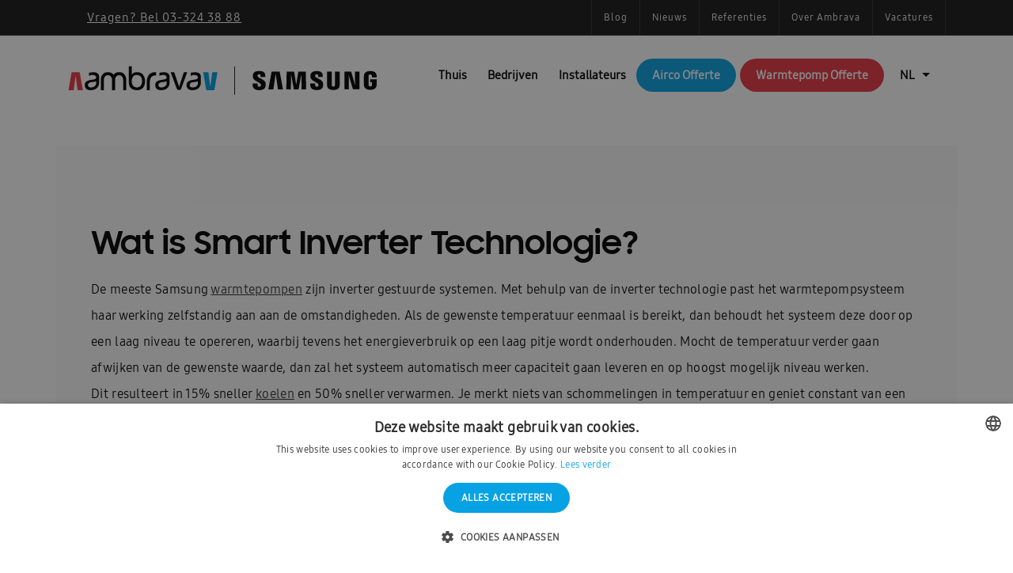

--- FILE ---
content_type: text/html; charset=UTF-8
request_url: https://ambrava.be/wat-is-smart-inverter-technologie/
body_size: 21564
content:

<!DOCTYPE html>
<html lang="nl-BE">
<head>
	<meta name="google-site-verification" content="I0jH6nlGeb-5TaU6pHrWMlAt-P9RbapIEVbIhTVBf6Y" />
	<!-- anti-flicker snippet (recommended)  -->
<style>.async-hide { opacity: 0 !important} </style>
<script>(function(a,s,y,n,c,h,i,d,e){s.className+=' '+y;h.start=1*new Date;
h.end=i=function(){s.className=s.className.replace(RegExp(' ?'+y),'')};
(a[n]=a[n]||[]).hide=h;setTimeout(function(){i();h.end=null},c);h.timeout=c;
})(window,document.documentElement,'async-hide','dataLayer',4000,
{'OPT-W85FS9J':true});</script>
	<script src="https://www.googleoptimize.com/optimize.js?id=OPT-W85FS9J"></script>

	<meta charset="UTF-8">
	<meta name="viewport" content="width=device-width, initial-scale=1.0">
	<meta http-equiv="X-UA-Compatible" content="IE=edge">
	<link rel="profile" href="https://gmpg.org/xfn/11">
	<link rel="pingback" href="https://ambrava.be/xmlrpc.php">
	<!-- Google Tag Manager -->
<script>(function(w,d,s,l,i){w[l]=w[l]||[];w[l].push({'gtm.start':
new Date().getTime(),event:'gtm.js'});var f=d.getElementsByTagName(s)[0],
j=d.createElement(s),dl=l!='dataLayer'?'&l='+l:'';j.async=true;j.src=
'https://www.googletagmanager.com/gtm.js?id='+i+dl;f.parentNode.insertBefore(j,f);
})(window,document,'script','dataLayer','GTM-KHQGRGT');</script>
<!-- End Google Tag Manager -->

				<link rel="shortcut icon" href="https://ambrava.be/wp-content/uploads/2019/11/Ambrava-App-Icoon.png">
	
	<meta name='robots' content='index, follow, max-image-preview:large, max-snippet:-1, max-video-preview:-1' />

	<!-- This site is optimized with the Yoast SEO plugin v26.8 - https://yoast.com/product/yoast-seo-wordpress/ -->
	<title>Wat is Smart Inverter Technologie? - Ambrava</title>
	<link rel="canonical" href="https://ambrava.be/wat-is-smart-inverter-technologie/" />
	<meta property="og:locale" content="nl_BE" />
	<meta property="og:locale:alternate" content="fr_FR" />
	<meta property="og:type" content="article" />
	<meta property="og:title" content="Wat is Smart Inverter Technologie? - Ambrava" />
	<meta property="og:description" content="De meeste Samsung warmtepompen zijn inverter gestuurde systemen. Met behulp van de inverter technologie past het warmtepompsysteem haar werking zelfstandig aan aan de omstandigheden. Als de gewenste temperatuur eenmaal is bereikt, dan behoudt het systeem deze door op een laag niveau te opereren, waarbij tevens het energieverbruik op een laag pitje wordt onderhouden." />
	<meta property="og:url" content="https://ambrava.be/wat-is-smart-inverter-technologie/" />
	<meta property="og:site_name" content="Ambrava" />
	<meta property="article:modified_time" content="2022-10-05T11:21:19+00:00" />
	<meta name="twitter:card" content="summary_large_image" />
	<meta name="twitter:label1" content="Geschatte leestijd" />
	<meta name="twitter:data1" content="3 minuten" />
	<script type="application/ld+json" class="yoast-schema-graph">{"@context":"https://schema.org","@graph":[{"@type":"WebPage","@id":"https://ambrava.be/wat-is-smart-inverter-technologie/","url":"https://ambrava.be/wat-is-smart-inverter-technologie/","name":"Wat is Smart Inverter Technologie? - Ambrava","isPartOf":{"@id":"https://ambrava.be/#website"},"datePublished":"2019-05-27T13:36:59+00:00","dateModified":"2022-10-05T11:21:19+00:00","breadcrumb":{"@id":"https://ambrava.be/wat-is-smart-inverter-technologie/#breadcrumb"},"inLanguage":"nl-BE","potentialAction":[{"@type":"ReadAction","target":["https://ambrava.be/wat-is-smart-inverter-technologie/"]}]},{"@type":"BreadcrumbList","@id":"https://ambrava.be/wat-is-smart-inverter-technologie/#breadcrumb","itemListElement":[{"@type":"ListItem","position":1,"name":"Home","item":"https://ambrava.be/"},{"@type":"ListItem","position":2,"name":"Wat is Smart Inverter Technologie?"}]},{"@type":"WebSite","@id":"https://ambrava.be/#website","url":"https://ambrava.be/","name":"Ambrava","description":"Jouw expert in klimaatbeheersing","publisher":{"@id":"https://ambrava.be/#organization"},"potentialAction":[{"@type":"SearchAction","target":{"@type":"EntryPoint","urlTemplate":"https://ambrava.be/?s={search_term_string}"},"query-input":{"@type":"PropertyValueSpecification","valueRequired":true,"valueName":"search_term_string"}}],"inLanguage":"nl-BE"},{"@type":"Organization","@id":"https://ambrava.be/#organization","name":"Ambrava","url":"https://ambrava.be/","logo":{"@type":"ImageObject","inLanguage":"nl-BE","@id":"https://ambrava.be/#/schema/logo/image/","url":"https://ambrava.be/wp-content/uploads/2019/05/Ambrava-App-Icoon.png","contentUrl":"https://ambrava.be/wp-content/uploads/2019/05/Ambrava-App-Icoon.png","width":455,"height":450,"caption":"Ambrava"},"image":{"@id":"https://ambrava.be/#/schema/logo/image/"}}]}</script>
	<!-- / Yoast SEO plugin. -->


<link rel="alternate" href="https://ambrava.be/fr/base-de-connaissance/une-pompe-a-chaleur-avec-technologie-inverter/" hreflang="fr" />
<link rel="alternate" href="https://ambrava.be/wat-is-smart-inverter-technologie/" hreflang="nl" />
<link rel='dns-prefetch' href='//fonts.googleapis.com' />
<link rel='preconnect' href='https://fonts.gstatic.com' crossorigin />
<link rel="alternate" type="application/rss+xml" title="Ambrava &raquo; feed" href="https://ambrava.be/feed/" />
<link rel="alternate" type="application/rss+xml" title="Ambrava &raquo; reactiesfeed" href="https://ambrava.be/comments/feed/" />
<link rel="alternate" title="oEmbed (JSON)" type="application/json+oembed" href="https://ambrava.be/wp-json/oembed/1.0/embed?url=https%3A%2F%2Fambrava.be%2Fwat-is-smart-inverter-technologie%2F" />
<link rel="alternate" title="oEmbed (XML)" type="text/xml+oembed" href="https://ambrava.be/wp-json/oembed/1.0/embed?url=https%3A%2F%2Fambrava.be%2Fwat-is-smart-inverter-technologie%2F&#038;format=xml" />
<style id='wp-img-auto-sizes-contain-inline-css' type='text/css'>
img:is([sizes=auto i],[sizes^="auto," i]){contain-intrinsic-size:3000px 1500px}
/*# sourceURL=wp-img-auto-sizes-contain-inline-css */
</style>
<style id='wp-emoji-styles-inline-css' type='text/css'>

	img.wp-smiley, img.emoji {
		display: inline !important;
		border: none !important;
		box-shadow: none !important;
		height: 1em !important;
		width: 1em !important;
		margin: 0 0.07em !important;
		vertical-align: -0.1em !important;
		background: none !important;
		padding: 0 !important;
	}
/*# sourceURL=wp-emoji-styles-inline-css */
</style>
<style id='wp-block-library-inline-css' type='text/css'>
:root{--wp-block-synced-color:#7a00df;--wp-block-synced-color--rgb:122,0,223;--wp-bound-block-color:var(--wp-block-synced-color);--wp-editor-canvas-background:#ddd;--wp-admin-theme-color:#007cba;--wp-admin-theme-color--rgb:0,124,186;--wp-admin-theme-color-darker-10:#006ba1;--wp-admin-theme-color-darker-10--rgb:0,107,160.5;--wp-admin-theme-color-darker-20:#005a87;--wp-admin-theme-color-darker-20--rgb:0,90,135;--wp-admin-border-width-focus:2px}@media (min-resolution:192dpi){:root{--wp-admin-border-width-focus:1.5px}}.wp-element-button{cursor:pointer}:root .has-very-light-gray-background-color{background-color:#eee}:root .has-very-dark-gray-background-color{background-color:#313131}:root .has-very-light-gray-color{color:#eee}:root .has-very-dark-gray-color{color:#313131}:root .has-vivid-green-cyan-to-vivid-cyan-blue-gradient-background{background:linear-gradient(135deg,#00d084,#0693e3)}:root .has-purple-crush-gradient-background{background:linear-gradient(135deg,#34e2e4,#4721fb 50%,#ab1dfe)}:root .has-hazy-dawn-gradient-background{background:linear-gradient(135deg,#faaca8,#dad0ec)}:root .has-subdued-olive-gradient-background{background:linear-gradient(135deg,#fafae1,#67a671)}:root .has-atomic-cream-gradient-background{background:linear-gradient(135deg,#fdd79a,#004a59)}:root .has-nightshade-gradient-background{background:linear-gradient(135deg,#330968,#31cdcf)}:root .has-midnight-gradient-background{background:linear-gradient(135deg,#020381,#2874fc)}:root{--wp--preset--font-size--normal:16px;--wp--preset--font-size--huge:42px}.has-regular-font-size{font-size:1em}.has-larger-font-size{font-size:2.625em}.has-normal-font-size{font-size:var(--wp--preset--font-size--normal)}.has-huge-font-size{font-size:var(--wp--preset--font-size--huge)}.has-text-align-center{text-align:center}.has-text-align-left{text-align:left}.has-text-align-right{text-align:right}.has-fit-text{white-space:nowrap!important}#end-resizable-editor-section{display:none}.aligncenter{clear:both}.items-justified-left{justify-content:flex-start}.items-justified-center{justify-content:center}.items-justified-right{justify-content:flex-end}.items-justified-space-between{justify-content:space-between}.screen-reader-text{border:0;clip-path:inset(50%);height:1px;margin:-1px;overflow:hidden;padding:0;position:absolute;width:1px;word-wrap:normal!important}.screen-reader-text:focus{background-color:#ddd;clip-path:none;color:#444;display:block;font-size:1em;height:auto;left:5px;line-height:normal;padding:15px 23px 14px;text-decoration:none;top:5px;width:auto;z-index:100000}html :where(.has-border-color){border-style:solid}html :where([style*=border-top-color]){border-top-style:solid}html :where([style*=border-right-color]){border-right-style:solid}html :where([style*=border-bottom-color]){border-bottom-style:solid}html :where([style*=border-left-color]){border-left-style:solid}html :where([style*=border-width]){border-style:solid}html :where([style*=border-top-width]){border-top-style:solid}html :where([style*=border-right-width]){border-right-style:solid}html :where([style*=border-bottom-width]){border-bottom-style:solid}html :where([style*=border-left-width]){border-left-style:solid}html :where(img[class*=wp-image-]){height:auto;max-width:100%}:where(figure){margin:0 0 1em}html :where(.is-position-sticky){--wp-admin--admin-bar--position-offset:var(--wp-admin--admin-bar--height,0px)}@media screen and (max-width:600px){html :where(.is-position-sticky){--wp-admin--admin-bar--position-offset:0px}}

/*# sourceURL=wp-block-library-inline-css */
</style><style id='global-styles-inline-css' type='text/css'>
:root{--wp--preset--aspect-ratio--square: 1;--wp--preset--aspect-ratio--4-3: 4/3;--wp--preset--aspect-ratio--3-4: 3/4;--wp--preset--aspect-ratio--3-2: 3/2;--wp--preset--aspect-ratio--2-3: 2/3;--wp--preset--aspect-ratio--16-9: 16/9;--wp--preset--aspect-ratio--9-16: 9/16;--wp--preset--color--black: #000000;--wp--preset--color--cyan-bluish-gray: #abb8c3;--wp--preset--color--white: #ffffff;--wp--preset--color--pale-pink: #f78da7;--wp--preset--color--vivid-red: #cf2e2e;--wp--preset--color--luminous-vivid-orange: #ff6900;--wp--preset--color--luminous-vivid-amber: #fcb900;--wp--preset--color--light-green-cyan: #7bdcb5;--wp--preset--color--vivid-green-cyan: #00d084;--wp--preset--color--pale-cyan-blue: #8ed1fc;--wp--preset--color--vivid-cyan-blue: #0693e3;--wp--preset--color--vivid-purple: #9b51e0;--wp--preset--gradient--vivid-cyan-blue-to-vivid-purple: linear-gradient(135deg,rgb(6,147,227) 0%,rgb(155,81,224) 100%);--wp--preset--gradient--light-green-cyan-to-vivid-green-cyan: linear-gradient(135deg,rgb(122,220,180) 0%,rgb(0,208,130) 100%);--wp--preset--gradient--luminous-vivid-amber-to-luminous-vivid-orange: linear-gradient(135deg,rgb(252,185,0) 0%,rgb(255,105,0) 100%);--wp--preset--gradient--luminous-vivid-orange-to-vivid-red: linear-gradient(135deg,rgb(255,105,0) 0%,rgb(207,46,46) 100%);--wp--preset--gradient--very-light-gray-to-cyan-bluish-gray: linear-gradient(135deg,rgb(238,238,238) 0%,rgb(169,184,195) 100%);--wp--preset--gradient--cool-to-warm-spectrum: linear-gradient(135deg,rgb(74,234,220) 0%,rgb(151,120,209) 20%,rgb(207,42,186) 40%,rgb(238,44,130) 60%,rgb(251,105,98) 80%,rgb(254,248,76) 100%);--wp--preset--gradient--blush-light-purple: linear-gradient(135deg,rgb(255,206,236) 0%,rgb(152,150,240) 100%);--wp--preset--gradient--blush-bordeaux: linear-gradient(135deg,rgb(254,205,165) 0%,rgb(254,45,45) 50%,rgb(107,0,62) 100%);--wp--preset--gradient--luminous-dusk: linear-gradient(135deg,rgb(255,203,112) 0%,rgb(199,81,192) 50%,rgb(65,88,208) 100%);--wp--preset--gradient--pale-ocean: linear-gradient(135deg,rgb(255,245,203) 0%,rgb(182,227,212) 50%,rgb(51,167,181) 100%);--wp--preset--gradient--electric-grass: linear-gradient(135deg,rgb(202,248,128) 0%,rgb(113,206,126) 100%);--wp--preset--gradient--midnight: linear-gradient(135deg,rgb(2,3,129) 0%,rgb(40,116,252) 100%);--wp--preset--font-size--small: 13px;--wp--preset--font-size--medium: 20px;--wp--preset--font-size--large: 36px;--wp--preset--font-size--x-large: 42px;--wp--preset--spacing--20: 0.44rem;--wp--preset--spacing--30: 0.67rem;--wp--preset--spacing--40: 1rem;--wp--preset--spacing--50: 1.5rem;--wp--preset--spacing--60: 2.25rem;--wp--preset--spacing--70: 3.38rem;--wp--preset--spacing--80: 5.06rem;--wp--preset--shadow--natural: 6px 6px 9px rgba(0, 0, 0, 0.2);--wp--preset--shadow--deep: 12px 12px 50px rgba(0, 0, 0, 0.4);--wp--preset--shadow--sharp: 6px 6px 0px rgba(0, 0, 0, 0.2);--wp--preset--shadow--outlined: 6px 6px 0px -3px rgb(255, 255, 255), 6px 6px rgb(0, 0, 0);--wp--preset--shadow--crisp: 6px 6px 0px rgb(0, 0, 0);}:where(.is-layout-flex){gap: 0.5em;}:where(.is-layout-grid){gap: 0.5em;}body .is-layout-flex{display: flex;}.is-layout-flex{flex-wrap: wrap;align-items: center;}.is-layout-flex > :is(*, div){margin: 0;}body .is-layout-grid{display: grid;}.is-layout-grid > :is(*, div){margin: 0;}:where(.wp-block-columns.is-layout-flex){gap: 2em;}:where(.wp-block-columns.is-layout-grid){gap: 2em;}:where(.wp-block-post-template.is-layout-flex){gap: 1.25em;}:where(.wp-block-post-template.is-layout-grid){gap: 1.25em;}.has-black-color{color: var(--wp--preset--color--black) !important;}.has-cyan-bluish-gray-color{color: var(--wp--preset--color--cyan-bluish-gray) !important;}.has-white-color{color: var(--wp--preset--color--white) !important;}.has-pale-pink-color{color: var(--wp--preset--color--pale-pink) !important;}.has-vivid-red-color{color: var(--wp--preset--color--vivid-red) !important;}.has-luminous-vivid-orange-color{color: var(--wp--preset--color--luminous-vivid-orange) !important;}.has-luminous-vivid-amber-color{color: var(--wp--preset--color--luminous-vivid-amber) !important;}.has-light-green-cyan-color{color: var(--wp--preset--color--light-green-cyan) !important;}.has-vivid-green-cyan-color{color: var(--wp--preset--color--vivid-green-cyan) !important;}.has-pale-cyan-blue-color{color: var(--wp--preset--color--pale-cyan-blue) !important;}.has-vivid-cyan-blue-color{color: var(--wp--preset--color--vivid-cyan-blue) !important;}.has-vivid-purple-color{color: var(--wp--preset--color--vivid-purple) !important;}.has-black-background-color{background-color: var(--wp--preset--color--black) !important;}.has-cyan-bluish-gray-background-color{background-color: var(--wp--preset--color--cyan-bluish-gray) !important;}.has-white-background-color{background-color: var(--wp--preset--color--white) !important;}.has-pale-pink-background-color{background-color: var(--wp--preset--color--pale-pink) !important;}.has-vivid-red-background-color{background-color: var(--wp--preset--color--vivid-red) !important;}.has-luminous-vivid-orange-background-color{background-color: var(--wp--preset--color--luminous-vivid-orange) !important;}.has-luminous-vivid-amber-background-color{background-color: var(--wp--preset--color--luminous-vivid-amber) !important;}.has-light-green-cyan-background-color{background-color: var(--wp--preset--color--light-green-cyan) !important;}.has-vivid-green-cyan-background-color{background-color: var(--wp--preset--color--vivid-green-cyan) !important;}.has-pale-cyan-blue-background-color{background-color: var(--wp--preset--color--pale-cyan-blue) !important;}.has-vivid-cyan-blue-background-color{background-color: var(--wp--preset--color--vivid-cyan-blue) !important;}.has-vivid-purple-background-color{background-color: var(--wp--preset--color--vivid-purple) !important;}.has-black-border-color{border-color: var(--wp--preset--color--black) !important;}.has-cyan-bluish-gray-border-color{border-color: var(--wp--preset--color--cyan-bluish-gray) !important;}.has-white-border-color{border-color: var(--wp--preset--color--white) !important;}.has-pale-pink-border-color{border-color: var(--wp--preset--color--pale-pink) !important;}.has-vivid-red-border-color{border-color: var(--wp--preset--color--vivid-red) !important;}.has-luminous-vivid-orange-border-color{border-color: var(--wp--preset--color--luminous-vivid-orange) !important;}.has-luminous-vivid-amber-border-color{border-color: var(--wp--preset--color--luminous-vivid-amber) !important;}.has-light-green-cyan-border-color{border-color: var(--wp--preset--color--light-green-cyan) !important;}.has-vivid-green-cyan-border-color{border-color: var(--wp--preset--color--vivid-green-cyan) !important;}.has-pale-cyan-blue-border-color{border-color: var(--wp--preset--color--pale-cyan-blue) !important;}.has-vivid-cyan-blue-border-color{border-color: var(--wp--preset--color--vivid-cyan-blue) !important;}.has-vivid-purple-border-color{border-color: var(--wp--preset--color--vivid-purple) !important;}.has-vivid-cyan-blue-to-vivid-purple-gradient-background{background: var(--wp--preset--gradient--vivid-cyan-blue-to-vivid-purple) !important;}.has-light-green-cyan-to-vivid-green-cyan-gradient-background{background: var(--wp--preset--gradient--light-green-cyan-to-vivid-green-cyan) !important;}.has-luminous-vivid-amber-to-luminous-vivid-orange-gradient-background{background: var(--wp--preset--gradient--luminous-vivid-amber-to-luminous-vivid-orange) !important;}.has-luminous-vivid-orange-to-vivid-red-gradient-background{background: var(--wp--preset--gradient--luminous-vivid-orange-to-vivid-red) !important;}.has-very-light-gray-to-cyan-bluish-gray-gradient-background{background: var(--wp--preset--gradient--very-light-gray-to-cyan-bluish-gray) !important;}.has-cool-to-warm-spectrum-gradient-background{background: var(--wp--preset--gradient--cool-to-warm-spectrum) !important;}.has-blush-light-purple-gradient-background{background: var(--wp--preset--gradient--blush-light-purple) !important;}.has-blush-bordeaux-gradient-background{background: var(--wp--preset--gradient--blush-bordeaux) !important;}.has-luminous-dusk-gradient-background{background: var(--wp--preset--gradient--luminous-dusk) !important;}.has-pale-ocean-gradient-background{background: var(--wp--preset--gradient--pale-ocean) !important;}.has-electric-grass-gradient-background{background: var(--wp--preset--gradient--electric-grass) !important;}.has-midnight-gradient-background{background: var(--wp--preset--gradient--midnight) !important;}.has-small-font-size{font-size: var(--wp--preset--font-size--small) !important;}.has-medium-font-size{font-size: var(--wp--preset--font-size--medium) !important;}.has-large-font-size{font-size: var(--wp--preset--font-size--large) !important;}.has-x-large-font-size{font-size: var(--wp--preset--font-size--x-large) !important;}
/*# sourceURL=global-styles-inline-css */
</style>

<style id='classic-theme-styles-inline-css' type='text/css'>
/*! This file is auto-generated */
.wp-block-button__link{color:#fff;background-color:#32373c;border-radius:9999px;box-shadow:none;text-decoration:none;padding:calc(.667em + 2px) calc(1.333em + 2px);font-size:1.125em}.wp-block-file__button{background:#32373c;color:#fff;text-decoration:none}
/*# sourceURL=/wp-includes/css/classic-themes.min.css */
</style>
<link rel='stylesheet' id='bootstrap-css' href='https://ambrava.be/wp-content/themes/ituza/assets/css/bootstrap.min.css?ver=3.3.6' type='text/css' media='all' />
<link rel='stylesheet' id='insignia-main-css' href='https://ambrava.be/wp-content/themes/ituza/style.css?ver=6.9' type='text/css' media='all' />
<link rel='stylesheet' id='slick-css' href='https://ambrava.be/wp-content/themes/ituza-child/inc/assets/slick/slick.css?ver=6.9' type='text/css' media='all' />
<link rel='stylesheet' id='ituza-child-style-css' href='https://ambrava.be/wp-content/themes/ituza-child/style.css?ver=6.9' type='text/css' media='all' />
<link rel='stylesheet' id='ituza-element-css' href='https://ambrava.be/wp-content/themes/ituza/assets/css/element.css?ver=6.9' type='text/css' media='all' />
<link rel='stylesheet' id='font-awesome-css' href='https://ambrava.be/wp-content/themes/ituza/assets/css/font-awesome.min.css?ver=6.9' type='text/css' media='all' />
<link rel='stylesheet' id='ituza-insignia-icons-css' href='https://ambrava.be/wp-content/themes/ituza/assets/css/insignia-icons.css?ver=6.9' type='text/css' media='all' />
<link rel='stylesheet' id='iconsmind-css' href='https://ambrava.be/wp-content/themes/ituza/assets/css/iconsmind.min.css?ver=6.9' type='text/css' media='all' />
<link rel='stylesheet' id='ituza-style-css' href='https://ambrava.be/wp-content/themes/ituza/style.css?ver=6.9' type='text/css' media='all' />
<style id='ituza-style-inline-css' type='text/css'>
   body{
      display:block
       }

	.ins-breadcrumbs a, .ins-breadcrumbs i,.ins-breadcrumbs .current, #ins-page-title .blog-meta li, #ins-page-title .blog-meta li a { 
	color: #ffffff !important;
}

#main-navigation, #main-navigation .main-menu > ul > li > a, #main-navigation .nav-tools li a, #main-navigation.bottom-nav .main-nav-wrapper {
    height: 100px;
}



.vc_tta-style-insignia_tab_layout3 li.vc_tta-tab.vc_active a:before{
  border-color:  #2e2c2b !important;
}

.vc_tta-style-insignia_tab_layout2 li.vc_tta-tab.vc_active a:before, .vc_tta-style-insignia_tab_layout2 h4.vc_tta-panel-title a:before{
  background:  #2e2c2b !important;
}

.vc_tta-style-insignia_tab_layout2 li.vc_tta-tab.vc_active a, .vc_tta-style-insignia_tab_layout2 li.vc_tta-tab.vc_active a i{
  color:  #2e2c2b !important;
}


.hover_solid_primary:hover {
   background: #2e2c2b!important;
   border-color: #2e2c2b!important;
   color: #fff!important;
}

.hover_solid_secondary:hover {
   background: #1428a0!important;
   border-color: #1428a0!important;
   color: #fff!important;
}

.hover_outline_primary:hover {
   color: #2e2c2b!important;
   border-color: #2e2c2b!important;
   background: transparent!important;
}

.hover_outline_secondary:hover {
   color: #1428a0!important;
   border-color: #1428a0!important;
   background: transparent!important;
}

.pricing-style-3.pricing-box-featured, .pricing-style-3.insignia-pricing-box-wrapper:hover{
  box-shadow: inset 0 0 0 2px #2e2c2b;
}

.vc_tta-style-insignia_tour_layout1 .vc_tta-tabs-container{
   background: #2e2c2b!important;
}
/*# sourceURL=ituza-style-inline-css */
</style>
<link rel='stylesheet' id='ituza-navigation-css' href='https://ambrava.be/wp-content/themes/ituza/assets/css/navigation.css?ver=6.9' type='text/css' media='all' />
<link rel='stylesheet' id='animate-css' href='https://ambrava.be/wp-content/themes/ituza/assets/css/animate.min.css?ver=6.9' type='text/css' media='all' />
<link rel='stylesheet' id='ituza-ituza-css-css' href='https://ambrava.be/wp-content/themes/ituza/assets/css/ituza-css.css?ver=6.9' type='text/css' media='all' />
<link rel='stylesheet' id='js_composer_front-css' href='https://ambrava.be/wp-content/plugins/js_composer/assets/css/js_composer.min.css?ver=8.6.1' type='text/css' media='all' />
<link rel='stylesheet' id='boxzilla-css' href='https://ambrava.be/wp-content/plugins/boxzilla/assets/css/styles.css?ver=3.4.5' type='text/css' media='all' />
<link rel="preload" as="style" href="https://fonts.googleapis.com/css?family=Roboto:100,300,400,500,700,900,100italic,300italic,400italic,500italic,700italic,900italic&#038;display=swap&#038;ver=1757339568" /><link rel="stylesheet" href="https://fonts.googleapis.com/css?family=Roboto:100,300,400,500,700,900,100italic,300italic,400italic,500italic,700italic,900italic&#038;display=swap&#038;ver=1757339568" media="print" onload="this.media='all'"><noscript><link rel="stylesheet" href="https://fonts.googleapis.com/css?family=Roboto:100,300,400,500,700,900,100italic,300italic,400italic,500italic,700italic,900italic&#038;display=swap&#038;ver=1757339568" /></noscript><script type="text/javascript" src="https://ambrava.be/wp-includes/js/jquery/jquery.min.js?ver=3.7.1" id="jquery-core-js"></script>
<script type="text/javascript" src="https://ambrava.be/wp-includes/js/jquery/jquery-migrate.min.js?ver=3.4.1" id="jquery-migrate-js"></script>
<script type="text/javascript" src="//ambrava.be/wp-content/plugins/revslider/sr6/assets/js/rbtools.min.js?ver=6.7.20" async id="tp-tools-js"></script>
<script type="text/javascript" src="//ambrava.be/wp-content/plugins/revslider/sr6/assets/js/rs6.min.js?ver=6.7.20" async id="revmin-js"></script>
<script type="text/javascript" src="https://ambrava.be/wp-content/themes/ituza/assets/js/slick.js?ver=6.9" id="slick-js"></script>
<script></script><link rel="https://api.w.org/" href="https://ambrava.be/wp-json/" /><link rel="EditURI" type="application/rsd+xml" title="RSD" href="https://ambrava.be/xmlrpc.php?rsd" />
<meta name="generator" content="WordPress 6.9" />
<link rel='shortlink' href='https://ambrava.be/?p=5860' />
<meta name="generator" content="Redux 4.5.10" /><style type="text/css">.recentcomments a{display:inline !important;padding:0 !important;margin:0 !important;}</style><meta name="generator" content="Powered by WPBakery Page Builder - drag and drop page builder for WordPress."/>
<script>(()=>{var o=[],i={};["on","off","toggle","show"].forEach((l=>{i[l]=function(){o.push([l,arguments])}})),window.Boxzilla=i,window.boxzilla_queue=o})();</script><meta name="generator" content="Powered by Slider Revolution 6.7.20 - responsive, Mobile-Friendly Slider Plugin for WordPress with comfortable drag and drop interface." />
<script>function setREVStartSize(e){
			//window.requestAnimationFrame(function() {
				window.RSIW = window.RSIW===undefined ? window.innerWidth : window.RSIW;
				window.RSIH = window.RSIH===undefined ? window.innerHeight : window.RSIH;
				try {
					var pw = document.getElementById(e.c).parentNode.offsetWidth,
						newh;
					pw = pw===0 || isNaN(pw) || (e.l=="fullwidth" || e.layout=="fullwidth") ? window.RSIW : pw;
					e.tabw = e.tabw===undefined ? 0 : parseInt(e.tabw);
					e.thumbw = e.thumbw===undefined ? 0 : parseInt(e.thumbw);
					e.tabh = e.tabh===undefined ? 0 : parseInt(e.tabh);
					e.thumbh = e.thumbh===undefined ? 0 : parseInt(e.thumbh);
					e.tabhide = e.tabhide===undefined ? 0 : parseInt(e.tabhide);
					e.thumbhide = e.thumbhide===undefined ? 0 : parseInt(e.thumbhide);
					e.mh = e.mh===undefined || e.mh=="" || e.mh==="auto" ? 0 : parseInt(e.mh,0);
					if(e.layout==="fullscreen" || e.l==="fullscreen")
						newh = Math.max(e.mh,window.RSIH);
					else{
						e.gw = Array.isArray(e.gw) ? e.gw : [e.gw];
						for (var i in e.rl) if (e.gw[i]===undefined || e.gw[i]===0) e.gw[i] = e.gw[i-1];
						e.gh = e.el===undefined || e.el==="" || (Array.isArray(e.el) && e.el.length==0)? e.gh : e.el;
						e.gh = Array.isArray(e.gh) ? e.gh : [e.gh];
						for (var i in e.rl) if (e.gh[i]===undefined || e.gh[i]===0) e.gh[i] = e.gh[i-1];
											
						var nl = new Array(e.rl.length),
							ix = 0,
							sl;
						e.tabw = e.tabhide>=pw ? 0 : e.tabw;
						e.thumbw = e.thumbhide>=pw ? 0 : e.thumbw;
						e.tabh = e.tabhide>=pw ? 0 : e.tabh;
						e.thumbh = e.thumbhide>=pw ? 0 : e.thumbh;
						for (var i in e.rl) nl[i] = e.rl[i]<window.RSIW ? 0 : e.rl[i];
						sl = nl[0];
						for (var i in nl) if (sl>nl[i] && nl[i]>0) { sl = nl[i]; ix=i;}
						var m = pw>(e.gw[ix]+e.tabw+e.thumbw) ? 1 : (pw-(e.tabw+e.thumbw)) / (e.gw[ix]);
						newh =  (e.gh[ix] * m) + (e.tabh + e.thumbh);
					}
					var el = document.getElementById(e.c);
					if (el!==null && el) el.style.height = newh+"px";
					el = document.getElementById(e.c+"_wrapper");
					if (el!==null && el) {
						el.style.height = newh+"px";
						el.style.display = "block";
					}
				} catch(e){
					console.log("Failure at Presize of Slider:" + e)
				}
			//});
		  };</script>
		<style type="text/css" id="wp-custom-css">
			.vc_btn3.vc_btn3-color-juicy-pink, .vc_btn3.vc_btn3-color-juicy-pink.vc_btn3-style-flat {
    color: #fff !important;
    width: 100% !important;
    border-radius: 35px !important;
    text-transform: uppercase !important;
    background-color: #2e2c2b !important;
    border-color: #2e2c2b !important;
    font-family: Roboto,Georgia, serif !important;
    line-height: 23px !important;
    font-weight: 400 !important;
    font-style: normal !important;
    font-size: 14px !important;
}

.vc_btn3.vc_btn3-color-juicy-pink:hover, .vc_btn3.vc_btn3-color-juicy-pink.vc_btn3-style-flat:hover {
	background: transparent !important;
	color: #2e2c2b !important;
}

.vc_gitem_row .vc_gitem-col {
	padding: 15px !important;
}

@media screen and (min-width: 768px) {
	.hideondesktop {
		display: none;
	}
}

@media screen and (max-width: 768px) {
	.hideonmobile {
		display: none;
	}
}

.custom-menu__landingpage {
    display: flex;
    flex-wrap: wrap;
    list-style-type: none;
    justify-content: flex-end;
}


.custom-menu__landingpage li {
    border-left: 1px solid #333;
    letter-spacing: 1px;
    font-size: 12px;
    margin-bottom: 0!important;
}
.custom-menu__landingpage li:last-child {
    border-right: 1px solid #333;
}

.custom-menu__landingpage li a {
    color: white;
    padding: 5px 15px;
    display: block;
}

.boxzilla { 
background:none!important;} /* all boxes */
.boxzilla-5 { } /* only the box with ID 5 */

.cta--blue a span {
	background: #07a2e4;
  color: white !important;
  border-radius: 50px;
  padding: 10px 20px;
  display: inline-block;
}

.cta--blue a {
  padding-right: 0 !important;
  padding-left: 0 !important;
}

.cta--red a span {
	background: #E83643;
  color: white !important;
  border-radius: 50px;
  padding: 10px 20px;
  display: inline-block;
}

.cta--red a {
  padding-right: 0 !important;
  padding-left: 5px !important;
}

#topbar {
	overflow: hidden;
}  





#decision-tree {
    font-family: 'Segoe UI', sans-serif;
    background-color: #ffffff;
    color: #333;
    text-align: center;
    padding: 40px;
    min-height: 300px;
    display: flex;
    justify-content: center;
    align-items: center;
    flex-direction: column;
  }

  #decision-tree .question-box {
    background-color: #ffffff;
    padding: 30px;
    margin: 20px auto;
    border-radius: 12px;
    max-width: 500px;
    box-shadow: 0 4px 12px rgba(0, 0, 0, 0);
  }

  #decision-tree button {
    background-color: #007BFF;
    color: white;
    border: none;
    padding: 12px 24px;
    border-radius: 6px;
    font-size: 16px;
    cursor: pointer;
    transition: background-color 0.3s ease;
  }

  #decision-tree .button-group {
    display: flex;
    flex-direction: column;
    align-items: center;
    gap: 16px;
    /* ruimte tussen de knoppen */
  }

  #decision-tree .question-box button {
    width: 220px;
    /* optioneel: gelijke breedte voor alle knoppen */
    margin: 0;
  }

  #decision-tree button:hover {
    background-color: #0056b3;
  }

  #decision-tree #resultaat a {
    font-weight: bold;
    color: #007BFF;
    text-decoration: none;
    font-size: 18px;
  }

  #decision-tree #resultaat a:hover {
    text-decoration: underline;
  }

  #decision-tree .extra-info {
    display: flex;
    align-items: center;
    justify-content: center;
    gap: 8px;
    margin-top: 16px;
    font-weight: 500;
    color: #d9534f;
    font-size: 16px;
  }

  #decision-tree .extra-info img {
    width: 20px;
    height: 20px;
  }

  #decision-tree #downloadLink a {
    display: inline-block;
    background-color: #007BFF;
    color: white;
    text-decoration: none;
    padding: 12px 24px;
    border-radius: 6px;
    font-size: 16px;
    font-weight: normal;
    transition: background-color 0.3s ease;
  }

  #decision-tree #downloadLink a:hover {
    background-color: #0056b3;
    text-decoration: none;
  }

  #decision-tree .extra-image a,
  .extra-image a:hover,
  .extra-image a:focus {
    background: transparent !important;
    /* weg met de blauwe blok */
    border: none !important;
    /* geen blauwe rand */
    padding: 0 !important;
    /* laat de img z’n eigen marge bepalen */
    display: inline-block;
    /* img behoudt z’n breedte */
  }

  #decision-tree .extra-image {
    width: 100%;
    max-width: 1000px;
    margin: 20px auto;
    text-align: center;
  }

  #decision-tree .extra-image img {
    width: 100%;
    height: auto;
    border-radius: 8px;
  }

  #decision-tree a img {
    border: none;
    outline: none;
    box-shadow: none;
  }

  #decision-tree a:focus,
  #decision-tree a:visited,
  #decision-tree a:active {
    outline: none;
    box-shadow: none;
    background: none;
  }

  @media (max-width: 600px) {
    #decision-tree .extra-image {
      max-width: 100%;
      padding: 0 10px;
    }
  }

  #restart-container {
    display: none;
    text-align: center;
    margin: 30px 0;
  }

  .restart-btn {
    padding: 12px 24px;
    border: none;
    border-radius: 6px;
    background-color: #868e96;
    color: #fff;
    cursor: pointer;
  }

  .restart-btn:hover {
    background-color: #6c757d;
  }

@media (max-width: 768px) {
  #decision-tree {
    width: 100%;
    padding-left: 10px;
    padding-right: 10px;
    box-sizing: border-box;
		min-height: 500px;
  }

  #decision-tree .question-box {
    margin-left: auto;
    margin-right: auto;
    width: 100%;
    max-width: 400px;
  }
}

		</style>
		<style id="ins_opt-dynamic-css" title="dynamic-css" class="redux-options-output">#main-content-wrapper{padding-top:0px;}.pc-bg, .close-button-menu,  .insignia-sidearea .widget .widget-title:before, .vc_tta-style-insignia_tab_layout2 li.vc_tta-tab.vc_active a, .post-categories.post-classic-category a:hover, .sidebar-wrapper > .widget > .widget-title:before, .business-info-wrapper, .default-post-grid-category a:hover, span.wpcf7-not-valid-tip, .scroll-to-top,.ins-custom-menu-wrapper ul li.current-menu-item a:before, .ins-custom-menu-wrapper ul li a:before, .vc_tta-style-insignia_tab_layout1 ul li.vc_tta-tab.vc_active:after, .vc_tta-style-insignia_tab_layout1 li.vc_tta-tab.vc_active, .pricing-box-button, .pricing-style-2.insignia-pricing-box-wrapper:hover .insignia-pricing-box-header, .ins_solid_button.btn_primary_color, .pricing-style-2.pricing-box-featured .insignia-pricing-box-header, .pricing-style-1.insignia-pricing-box-wrapper:hover .insignia-pricing-box-inner:before, .pricing-style-1.insignia-pricing-box-wrapper.pricing-box-featured .insignia-pricing-box-inner:before, .ins-modal-wrapper .close, .ins-team-popup-wrapper .close, .ins-feature-box-inner:hover .ins-feature-box-button, .nav-tools .woo-cart-count, .tagcloud a:hover, .vc_tta-style-insignia_tab_layout2 ul li.vc_tta-tab.vc_active a:before, nav#pagination ul li .current, .ins-table-wrapper.ins-table-style-3 tr th, .woocommerce a.button.alt:hover, .woocommerce #review_form #respond .form-submit input:hover, .inv-product-hover:hover span.onsale, .sub-menu.minicart .button:hover, .sub-menu.minicart .button, .vc_tta-style-insignia_accordion_layout3 .vc_tta-panel.vc_active h4.vc_tta-panel-title,.woocommerce button.button.alt, .woocommerce button.button.alt:hover, .woocommerce #respond input#submit:hover, .woocommerce a.button:hover, .woocommerce button.button:hover, .woocommerce input.button:hover, .woocommerce ul.products li.product .added_to_cart:hover, .woocommerce ul.products li.product .added_to_cart, .woocommerce a.button:hover,.woocommerce a.button, .ins-add-to-cart-button, #pagination .current a, .post-tags a:hover, .woocommerce a.button.alt, .woocommerce-MyAccount-content .address a, .pricing-border-button.pricing-bg-button, .pricing-pics-box.pricing-pics-bg-box,input[type="submit"], p.return-to-shop a.button.wc-backward,section#footer .widget h5.widget-title:after , .woocommerce-Message.woocommerce-Message--info.woocommerce-info a, input.woocommerce-Button.button, li.woocommerce-MyAccount-navigation-link.is-active, p.form-row input.button.login-btn, a.button.checkout.wc-forward:hover, p.form-row.form-row-last .button, .woocomerce-form .form-row input.button, button.checkout.wc-forward:hover, a.button.view_cart_btn.wc-forward, .woocommerce span.onsale, .about-call-to-action, .about-progress-bar .vc_bar, .apt-clients-details-box h2:after, .about-two-working-box h1:after, .apt-features-text-box h5:after, .service-btn>a:hover, .service-3-btn>a:hover, input.contactus-1-btn, input.contactus-2-btn, ul.c-2-social>li>a:hover, .ins-services-right .ins-services-text:after, .ins-choose-us-section .ins-choose-us-heading:after, .woocommerce button.button, .woocommerce .widget_price_filter .ui-slider .ui-slider-handle, .woocommerce #review_form #respond .form-submit input,.woocommerce div.product form.cart .button , .insignia-button, input.button.size-lg,a.checkout-button.button.icon_right.size-lg.alt.wc-forward, input#place_order, .form-row input.woocommerce-Button.button,.hc-button, .inv-portfolio-filter-button-inner.inv-portfolio-filter-button_solid_bg.active-filter-button, #wrapper .color-scheme-white .inv-portfolio-filter-button-inner.inv-portfolio-filter-button_solid_bg.active-filter-button,  .insignia-testimonial-carousel .slick-arrow:hover{background-color:#2e2c2b;}p a, .woocommerce-message::before, .post-categories.post-classic-category a, .ins-counter-icon, .ins-float-icon-inner i, .ins-float-right-icon-inner i, .ins-icon-box-icon i, .ins-list-style .ins-icon-list-icon, .default-post-grid-category a, .ins-custom-menu-wrapper ul li a:hover,.ins-custom-menu-wrapper ul li.current-menu-item a, .pricing-style-1 .price, .ins_outline_button.btn_primary_color, .woocommerce div.product .out-of-stock, .pc,.woocommerce a.remove, span.price del+ins, .pc-hover:hover, .inv-portfolio-filter-button-inner.inv-portfolio-filter-button_bordered.active-filter-button, #wrapper .color-scheme-white .inv-portfolio-filter-button-inner.inv-portfolio-filter-button_bordered.active-filter-button, button.inv-portfolio-filter-button-inner.inv-portfolio-filter-button_simple.active-filter-button, #wrapper .color-scheme-white button.inv-portfolio-filter-button-inner.inv-portfolio-filter-button_simple.active-filter-button, .blog-full-thumb-cat-holder .white-color a:hover, form.woocommerce-EditAccountForm.edit-account legend,#customer_login a.lost_password.woo-lost_password2,.lost_password a,.woocommerce-info a.showlogin,.woocommerce-info a.showcoupon,a.button.view_cart_btn.wc-forward:hover,.woocommerce a.remove, .ins_cart_content p.total, .ins_cart_content p.buttons a, span.sp-social-icon-bottom:hover, .ins-faq-num, .nav-tabs>li.active>a , .nav-tabs>li.active>a:focus, .nav-tabs>li.active>a:hover, .woocommerce .widget_shopping_cart .total strong,.woocommerce.widget_shopping_cart .total strong,  ul.product-categories li a:hover, .woocommerce .star-rating span:before,.blog-top-box ul li a:hover,.reply.comment-reply-link.ins_comment_rpl a,.comment-form-message a,.comment-reply-title a, .post-nav-grid-wrapper .post-nav-grid-icon, .tags-single-post-icon-wrapper .tags-single-post-icon, .blog-widget-area aside ul li a:hover, .sidebar-shop-page aside ul li .product-title:hover, .sidebar-shop-page aside ul li a:hover, .after-blog-post .logged-in-as a{color:#2e2c2b;}.pc-border, .woocommerce-message, .post-categories.post-classic-category a:hover, .post-categories.post-classic-category a, .default-post-grid-category a:hover, .default-post-grid-category a, .sub-menu.minicart .button:hover, .ins_solid_button.btn_primary_color, .ins_outline_button.btn_primary_color, .ins-feature-box-inner:hover .ins-feature-box-button, .insignia-testimonial-carousel .slick-arrow:hover, span.wpcf7-not-valid-tip{border-color:#2e2c2b;}.sc-bg, .sc-bg-hover:hover, .ins_solid_button.btn_secondary_color, .entry-content .tparrows.gyges:hover, .woocomerce-form .form-row input.button:hover, .woocommerce .widget_price_filter .ui-slider .ui-slider-range, input#place_order:hover,.form-row input.woocommerce-Button.button:hover, .hc-button:hover, nav.header-six.header-six-sticky-menu.fixed-menu,.header-six-sticky-menu.fixed-menu .header-six-right, .inv-portfolio-filter-button-inner.inv-portfolio-filter-button_solid_bg{background-color:#1428a0;}.sc,nav.woocommerce-MyAccount-navigation ul li a, .ins_outline_button.btn_secondary_color, #calendar_wrap th, #wp-calendar #prev a:hover::after, #wp-calendar #next a:hover::after, .navigation li a, .navigation li a:hover, .navigation li.active a, .navigation li.disabled, ul.product_list_widget .product-title, ul.product-categories li a, inv-portfolio-filter-button-inner.inv-portfolio-filter-button_simple, .button-read-more-holder .button-read-more:hover, .inv-blog-grid-6-button a:hover, .fl-contact-social-box ul li .fl-social-icon:hover, .lawyer-right-icon-box:hover .lawyer-right-icon, .blog-widget-area ul li a, .events-list-main-nav li.tribe-events-nav-next a:before, .events-list-main-nav li.tribe-events-nav-next a:after, .roofing-servings-wrapper span.roofing-servings{color:#1428a0;}.sc-border, .navigation li a:hover,  .ins_solid_button.btn_secondary_color, .ins_outline_button.btn_secondary_color, .navigation li.active a,.comments-title,.comment-reply-title.header-six-sticky-menu.fixed-menu .header-six-right:before, .da-counter-inner:hover, .event-button-holder .event-button-bg, .event-button-holder .event-button-bg-small{border-color:#1428a0;}.button-read-more-holder .button-read-more:hover{border-bottom-color:#1428a0;}body, #wrapper{background-color:#ffffff;}a{color:#1428A0;}a:hover{color:#2e2c2b;}.sidebar-wrapper > .widget .widget-title, .wpb_content_element > .widget .widgettitle{line-height:26px;letter-spacing:1px;font-weight:700;font-style:normal;color:#002e5a;font-size:16px;}.sidebar-wrapper a{color:#1428a0;}.sidebar-wrapper a:hover{color:#2e2c2b;}.page-loader-wrapper .page-loader{border-top-color:#ff9f43;}.page-loader-wrapper .page-loader{border-left-color:#e4e4e4;}.page-loader-wrapper .page-loader{border-right-color:#e4e4e4;}.page-loader-wrapper .page-loader{border-bottom-color:#e4e4e4;}p,body{font-family:Roboto,Georgia, serif;line-height:33px;font-weight:400;font-style:normal;color:#000000;font-size:16px;}.title-font, .tag-cloud-link{font-family:Roboto;}h1,.inv-title-h1{font-family:Roboto,Georgia, serif;line-height:72px;letter-spacing:0px;font-weight:700;font-style:normal;color:#000000;font-size:40px;}h2,.inv-title-h2{font-family:Roboto,Georgia, serif;line-height:54px;letter-spacing:0px;font-weight:700;font-style:normal;color:#000000;font-size:35px;}h3,.inv-title-h3{font-family:Roboto,Georgia, serif;line-height:42px;letter-spacing:0px;font-weight:700;font-style:normal;color:#000000;font-size:26px;}h4,.inv-title-h4{font-family:Roboto,Georgia, serif;line-height:30px;letter-spacing:0px;font-weight:700;font-style:normal;color:#000000;font-size:22px;}h5,.inv-title-h5{font-family:Roboto,Georgia, serif;line-height:25px;letter-spacing:0px;font-weight:700;font-style:normal;color:#000000;font-size:20px;}h6,.inv-title-h6{font-family:Roboto;line-height:30px;letter-spacing:0px;font-weight:700;font-style:normal;color:#000000;font-size:18px;}#main-navigation{background-color:#ffffff;}#main-menu > ul > li > a,.main-menu > ul > li > a{font-family:Roboto;line-height:22px;letter-spacing:0px;font-weight:700;font-style:normal;font-size:20px;}.header-light #main-menu > ul > li > a,.header-light .main-menu > ul > li > a, .header-light .nav-tools .tools-btn-icon{color:#000000;}.header-light #main-menu > ul > li > a:hover,.header-light .main-menu > ul > li > a:hover, .header-light .nav-tools .tools-btn-icon:hover{color:#1428a0;}.header-dark #main-menu > ul > li > a:hover,.header-dark .main-menu > ul > li > a:hover, .header-dark .nav-tools .tools-btn-icon:hover{color:#1428a0;}#header.header-separator-border,.header-separator-border .main-nav.sticky-nav,#wrapper.header-sticky-now #header.header-separator-border.header-scroll-light{border-bottom:0px solid ;}.header-scroll-full #main-navigation, .header-scroll-full #header .main-nav, #sticky-nav{background-color:#fff;}#topbar{border-color:#2e2c2b;}#topbar,#topbar p, #topbar .topbar-menu > div > ul > li{letter-spacing:1px;font-size:12px;}.topbar a{color:#ffffff;}.topbar a:hover{color:#1428a0;}#topbar .topbar-social a,#topbar .topbar-menu > div > ul > li,#topbar .topbar-menu > div > ul > li:last-child,#topbar .topbar-social a:last-child{border-color:#2e2c2b;}#header .main-nav .sub-menu{background-color:#fff;}.main-menu ul.sub-menu li a, #main-menu ul.sub-menu li a, .sub-menu-full-width ul.menu-depth-2.sub-sub-menu li a{font-family:Roboto;line-height:20px;letter-spacing:1px;font-weight:400;font-style:normal;font-size:14px;}#header #main-menu .sub-menu a{color:#282828;}#header #main-menu .sub-menu a:hover{color:#1428a0;}#ins-page-title{background-color:transparent;}.ins-page-title-txt>h1{font-family:Roboto;line-height:50px;letter-spacing:1px;font-weight:700;font-style:normal;font-size:40px;}.ins-page-title-txt>h1, .ins-breadcrumbs a, .ins-breadcrumbs, .ins-breadcrumbs i, .ins-breadcrumbs .current{color:#ffffff;}.ins-page-subtitle{font-family:Roboto;line-height:30px;letter-spacing:1px;font-weight:500;font-style:normal;color:#ffffff;font-size:16px;}#footer{background-color:#2e2c2b;background-repeat:no-repeat;background-position:center center;background-size:contain;}</style><style type="text/css" data-type="vc_shortcodes-custom-css">.vc_custom_1558959426540{margin-top: 40px !important;padding-top: 40px !important;padding-right: 30px !important;padding-bottom: 40px !important;padding-left: 30px !important;background-color: #fafafa !important;}</style><noscript><style> .wpb_animate_when_almost_visible { opacity: 1; }</style></noscript>
<link rel='stylesheet' id='vc_font_awesome_5_shims-css' href='https://ambrava.be/wp-content/plugins/js_composer/assets/lib/vendor/dist/@fortawesome/fontawesome-free/css/v4-shims.min.css?ver=8.6.1' type='text/css' media='all' />
<link rel='stylesheet' id='vc_font_awesome_6-css' href='https://ambrava.be/wp-content/plugins/js_composer/assets/lib/vendor/dist/@fortawesome/fontawesome-free/css/all.min.css?ver=8.6.1' type='text/css' media='all' />
<link rel='stylesheet' id='swipebox-css' href='https://ambrava.be/wp-content/themes/ituza/assets/css/swipebox.min.css?ver=6.9' type='text/css' media='all' />
<link rel='stylesheet' id='rs-plugin-settings-css' href='//ambrava.be/wp-content/plugins/revslider/sr6/assets/css/rs6.css?ver=6.7.20' type='text/css' media='all' />
<style id='rs-plugin-settings-inline-css' type='text/css'>
#rs-demo-id {}
/*# sourceURL=rs-plugin-settings-inline-css */
</style>
</head>

<body class="wp-singular faq-template-default single single-faq postid-5860 wp-theme-ituza wp-child-theme-ituza-child locale-nl-be wpb-js-composer js-comp-ver-8.6.1 vc_responsive">
	<!-- Google Tag Manager (noscript) -->
<noscript><iframe src="https://www.googletagmanager.com/ns.html?id=GTM-KHQGRGT"
height="0" width="0" style="display:none;visibility:hidden"></iframe></noscript>
<!-- End Google Tag Manager (noscript) -->
	
	
	<!-- Contact Modal Window -->
		<!-- END Contact Modal Window -->


<div id="wrapper" class="header-position-top header-style-classic site-header-sticky skin-light">

	
	<!-- start of Header !-->
	<div class="header-sidearea-body-style"></div>
	<header id="header" class="site-header header-light header-scroll-light with-topbar m-sticky mobile-dropdown-arrow header-sticky dropdown-white header-separator-border" data-scroll-height="100" data-scroll-animation="default" data-skin="light" data-scroll-skin="light">

			
		<!-- BEGIN TOPBAR -->
		<div id="topbar" class="topbar topbar-dark">
			<div class="container">
				<div class="topbar-left">
					<div class="topbar-section topbar-text"><p><a class="topheader-item" href="tel:+3233243888">Vragen? Bel 03-324 38 88</a></p></div>				</div>
				<div class="topbar-right">
					<div class="topbar-section topbar-menu"><div class="menu-top-bar-be-container"><ul id="menu-top-bar-be" class="menu"><li id="menu-item-16562" class="menu-item menu-item-type-custom menu-item-object-custom menu-item-16562"><a href="https://ambrava.be/blog/blog/">Blog</a></li>
<li id="menu-item-16674" class="menu-item menu-item-type-custom menu-item-object-custom menu-item-16674"><a href="https://ambrava.be/blog/nieuws/">Nieuws</a></li>
<li id="menu-item-14252" class="menu-item menu-item-type-custom menu-item-object-custom menu-item-14252"><a href="https://ambrava.be/referenties/">Referenties</a></li>
<li id="menu-item-10488" class="menu-item menu-item-type-post_type menu-item-object-page menu-item-10488"><a href="https://ambrava.be/over-ambrava/">Over Ambrava</a></li>
<li id="menu-item-10489" class="menu-item menu-item-type-post_type menu-item-object-page menu-item-10489"><a href="https://ambrava.be/vacatures/">Vacatures</a></li>
</ul></div></div>				</div>
			</div>
		</div>
		<!-- END TOPBAR -->
			
		<div id="main-navigation" class="main-nav">
		
			<div class="main-nav-wrapper">
			
				<div class="container">
				
					<div class="nav-left">					
						<div id="logo">
						
							<a href="https://ambrava.be" class="logo-link"><img src="https://ambrava.be/wp-content/uploads/2019/08/AmbravaHoogte.png" alt="logo" class="logo-dark"><img src="https://ambrava.be/wp-content/uploads/2019/05/Ambrava-wit-logo.png" alt="logo" class="logo-white"></a>							
						</div>
						
												
					</div>					
					<div class="nav-right">
					
													<nav id="main-menu" class="main-menu">
								<ul id="menu-main-navigation" class="nav"><li  class="mega-menu menu-item menu-item-type-custom menu-item-object-custom menu-item-has-children"><a href="https://ambrava.be/airco-voor-thuis"><span>Thuis</span></a>
<ul class="sub-menu">
	<li  class="menuheading menu-item menu-item-type-post_type menu-item-object-page menu-item-has-children"><a href="https://ambrava.be/kennisbank/"><span>Kennisbank</span></a>
	<ul class="sub-menu">
		<li  class="menu-item menu-item-type-custom menu-item-object-custom"><a href="https://ambrava.be/kennisbank/brochures/"><span>Brochures</span></a></li>
		<li  class="menu-item menu-item-type-custom menu-item-object-custom"><a href="https://ambrava.be/referenties/"><span>Referenties</span></a></li>
		<li  class="menu-item menu-item-type-custom menu-item-object-custom"><a href="https://ambrava.be/kennisbank/faqs/warmtepompen/"><span>Veelgestelde vragen Warmtepompen</span></a></li>
		<li  class="menu-item menu-item-type-custom menu-item-object-custom"><a href="https://ambrava.be/kennisbank/faqs/airconditioning/"><span>Veelgestelde vragen Airconditioning</span></a></li>
	</ul>
</li>
	<li  class="menuheading menu-item menu-item-type-custom menu-item-object-custom menu-item-has-children"><a href="#"><span>Productoverzicht</span></a>
	<ul class="sub-menu">
		<li  class="menu-item menu-item-type-custom menu-item-object-custom"><a href="https://ambrava.be/airconditioning/"><span>Airconditioning</span></a></li>
		<li  class="menu-item menu-item-type-custom menu-item-object-custom"><a href="https://ambrava.be/warmtepompen"><span>Warmtepompen</span></a></li>
		<li  class="menu-item menu-item-type-taxonomy menu-item-object-ambrava_products_category"><a href="https://ambrava.be/producten/ventilatie-dvm-s-binnendelen/"><span>Ventileren</span></a></li>
	</ul>
</li>
	<li  class="menuheading menu-item menu-item-type-post_type menu-item-object-page menu-item-has-children"><a href="https://ambrava.be/contact-ons/"><span>Contacteer ons</span></a>
	<ul class="sub-menu">
		<li  class="menu-item menu-item-type-post_type menu-item-object-page"><a href="https://ambrava.be/warmtepomp-offerte/"><span>Warmtepomp Offerte</span></a></li>
		<li  class="menu-item menu-item-type-post_type menu-item-object-page"><a href="https://ambrava.be/offerte-airco/"><span>Airco Offerte</span></a></li>
		<li  class="menu-item menu-item-type-post_type menu-item-object-page"><a href="https://ambrava.be/kennisbank/faqs/"><span>Veelgestelde vragen</span></a></li>
		<li  class="menu-item menu-item-type-post_type menu-item-object-page"><a href="https://ambrava.be/aanvraag-service/"><span>Service</span></a></li>
	</ul>
</li>
</ul>
</li>
<li  class="mega-menu menu-item menu-item-type-post_type menu-item-object-page menu-item-has-children"><a href="https://ambrava.be/zakelijk/"><span>Bedrijven</span></a>
<ul class="sub-menu">
	<li  class="menuheading menu-item menu-item-type-post_type menu-item-object-page menu-item-has-children"><a href="https://ambrava.be/kennisbank/"><span>Kennisbank</span></a>
	<ul class="sub-menu">
		<li  class="menu-item menu-item-type-post_type menu-item-object-page"><a href="https://ambrava.be/kennisbank/faqs/"><span>Veelgestelde vragen</span></a></li>
		<li  class="menu-item menu-item-type-custom menu-item-object-custom"><a href="https://ambrava.be/kennisbank/brochures/"><span>Brochures</span></a></li>
		<li  class="menu-item menu-item-type-taxonomy menu-item-object-category"><a href="https://ambrava.be/blog/nieuws/"><span>Nieuws</span></a></li>
	</ul>
</li>
	<li  class="menuheading menu-item menu-item-type-custom menu-item-object-custom menu-item-has-children"><a href="https://ambrava.nl/producten/warmtepompen/"><span>Productoverzicht</span></a>
	<ul class="sub-menu">
		<li  class="menu-item menu-item-type-taxonomy menu-item-object-ambrava_products_category"><a href="https://ambrava.be/producten/warmtepompen/single-split-warmtepompen/"><span>Single Split warmtepompen</span></a></li>
		<li  class="menu-item menu-item-type-taxonomy menu-item-object-ambrava_products_category"><a href="https://ambrava.be/producten/warmtepompen/free-joint-multi-warmtepompsysteem/"><span>Multi Split warmtepompsysteem</span></a></li>
		<li  class="menu-item menu-item-type-custom menu-item-object-custom"><a href="https://ambrava.be/producten/warmtepompen/digital-variable-multi-systeem-dvm/"><span>Digital Variable Multi Systeem (DVM)</span></a></li>
		<li  class="menu-item menu-item-type-taxonomy menu-item-object-ambrava_products_category"><a href="https://ambrava.be/producten/eco-heating-systeem-airconditioning/"><span>Eco Heating Systeem</span></a></li>
		<li  class="menu-item menu-item-type-taxonomy menu-item-object-ambrava_products_category"><a href="https://ambrava.be/producten/chiller-airconditioning/"><span>Chiller</span></a></li>
		<li  class="menu-item menu-item-type-taxonomy menu-item-object-ambrava_products_category"><a href="https://ambrava.be/producten/samsung-ventilatie/"><span>Ventilatie</span></a></li>
		<li  class="menu-item menu-item-type-taxonomy menu-item-object-ambrava_products_category"><a href="https://ambrava.be/producten/bedieningen/"><span>Bedieningen</span></a></li>
	</ul>
</li>
	<li  class="menuheading menu-item menu-item-type-post_type menu-item-object-page menu-item-has-children"><a href="https://ambrava.be/contact-ons/"><span>Contact</span></a>
	<ul class="sub-menu">
		<li  class="menu-item menu-item-type-post_type menu-item-object-page"><a href="https://ambrava.be/warmtepomp-offerte/"><span>Warmtepomp Offerte</span></a></li>
		<li  class="menu-item menu-item-type-post_type menu-item-object-page"><a href="https://ambrava.be/offerte-airco/"><span>Airco Offerte</span></a></li>
		<li  class="menu-item menu-item-type-post_type menu-item-object-page"><a href="https://ambrava.be/kennisbank/faqs/"><span>Veelgestelde vragen</span></a></li>
		<li  class="menu-item menu-item-type-post_type menu-item-object-page"><a href="https://ambrava.be/aanvraag-service/"><span>Service</span></a></li>
	</ul>
</li>
</ul>
</li>
<li  class="mega-menu menu-item menu-item-type-post_type menu-item-object-page menu-item-has-children"><a href="https://ambrava.be/installateurs/"><span>Installateurs</span></a>
<ul class="sub-menu">
	<li  class="menuheading menu-item menu-item-type-post_type menu-item-object-page menu-item-has-children"><a href="https://ambrava.be/kennisbank/"><span>Kennisbank</span></a>
	<ul class="sub-menu">
		<li  class="menu-item menu-item-type-post_type menu-item-object-page"><a href="https://ambrava.be/waarom-kiezen-voor-ambrava-samsung/"><span>Waarom kiezen voor Ambrava Samsung</span></a></li>
		<li  class="menu-item menu-item-type-post_type menu-item-object-page"><a href="https://ambrava.be/kennisbank/faqs/"><span>Veelgestelde vragen</span></a></li>
		<li  class="menu-item menu-item-type-custom menu-item-object-custom"><a href="/kennisbank/brochures/"><span>Brochures</span></a></li>
		<li  class="menu-item menu-item-type-taxonomy menu-item-object-category"><a href="https://ambrava.be/blog/nieuws/"><span>Nieuws</span></a></li>
	</ul>
</li>
	<li  class="menuheading menu-item menu-item-type-post_type menu-item-object-page menu-item-has-children"><a href="https://ambrava.be/installateurs/oplossingen/"><span>Oplossingen installateurs</span></a>
	<ul class="sub-menu">
		<li  class="menu-item menu-item-type-post_type menu-item-object-page"><a href="https://ambrava.be/installateurs/oplossingen/warmtepompen/"><span>Warmtepompen voor installateurs</span></a></li>
		<li  class="menu-item menu-item-type-post_type menu-item-object-page"><a href="https://ambrava.be/installateur/oplossingen/airconditioning/"><span>Airconditioning voor installateurs</span></a></li>
		<li  class="menu-item menu-item-type-post_type menu-item-object-page"><a href="https://ambrava.be/installateurs/oplossingen/ventilatie/"><span>Ventilatie voor installateurs</span></a></li>
	</ul>
</li>
	<li  class="menuheading menu-item menu-item-type-post_type menu-item-object-page menu-item-has-children"><a href="https://ambrava.be/contact-ons/"><span>Contact</span></a>
	<ul class="sub-menu">
		<li  class="menu-item menu-item-type-post_type menu-item-object-page"><a href="https://ambrava.be/installateurs/aanvraag/"><span>Word Installateur bij Samsung</span></a></li>
		<li  class="menu-item menu-item-type-post_type menu-item-object-page"><a href="https://ambrava.be/contact-ons/"><span>Contact</span></a></li>
		<li  class="menu-item menu-item-type-post_type menu-item-object-page"><a href="https://ambrava.be/installateurs/service-vraag/"><span>Service vraag</span></a></li>
		<li  class="menu-item menu-item-type-custom menu-item-object-custom"><a href="/service-app"><span>Service app &#8211; download</span></a></li>
		<li  class="menu-item menu-item-type-post_type menu-item-object-page"><a href="https://ambrava.be/referenties/"><span>Referenties</span></a></li>
	</ul>
</li>
</ul>
</li>
<li  class="mega-menu cta--blue menu-item menu-item-type-post_type menu-item-object-page"><a href="https://ambrava.be/offerte-airco/"><span>Airco Offerte</span></a></li>
<li  class="mega-menu cta--red menu-item menu-item-type-post_type menu-item-object-page"><a href="https://ambrava.be/warmtepomp-offerte/"><span>Warmtepomp Offerte</span></a></li>
</ul>							</nav>
												
						<ul class="nav-tools"><li class="header-lang-switcher"><select name="lang" id="lang" class="header-lang-list"><option value="https://ambrava.be/wat-is-smart-inverter-technologie/"><a href="https://ambrava.be/wat-is-smart-inverter-technologie/" title="Vlaams">nl</a></option><option value="https://ambrava.be/fr/base-de-connaissance/une-pompe-a-chaleur-avec-technologie-inverter/"><a href="https://ambrava.be/fr/base-de-connaissance/une-pompe-a-chaleur-avec-technologie-inverter/" title="Français">fr</a></option></select></li><li class="mobile-menu-btn" id="mobile-menu-btn"><div id="mobile-menu-toggle" class="toggle-menu toggle-menu-mobile" data-toggle="mobile-menu" data-effect="hover"><div class="btn-inner"><span></span></div></div></li></ul>								
					</div>
				</div>
			</div>
		</div>
	
		
	<nav id="mobile-nav" class="mobile-nav">
		<div class="container">
			<ul id="menu-main-mobile-navigation" class="nav"><li  class="mega-menu menu-item menu-item-type-custom menu-item-object-custom menu-item-has-children"><a href="https://ambrava.be/airco-voor-thuis"><span>Thuis</span></a>
<ul class="sub-menu">
	<li  class="menuheading menu-item menu-item-type-post_type menu-item-object-page menu-item-has-children"><a href="https://ambrava.be/kennisbank/"><span>Kennisbank</span></a>
	<ul class="sub-menu">
		<li  class="menu-item menu-item-type-custom menu-item-object-custom"><a href="https://ambrava.be/kennisbank/brochures/"><span>Brochures</span></a></li>
		<li  class="menu-item menu-item-type-custom menu-item-object-custom"><a href="https://ambrava.be/referenties/"><span>Referenties</span></a></li>
		<li  class="menu-item menu-item-type-custom menu-item-object-custom"><a href="https://ambrava.be/kennisbank/faqs/warmtepompen/"><span>Veelgestelde vragen Warmtepompen</span></a></li>
		<li  class="menu-item menu-item-type-custom menu-item-object-custom"><a href="https://ambrava.be/kennisbank/faqs/airconditioning/"><span>Veelgestelde vragen Airconditioning</span></a></li>
	</ul>
</li>
	<li  class="menuheading menu-item menu-item-type-custom menu-item-object-custom menu-item-has-children"><a href="#"><span>Productoverzicht</span></a>
	<ul class="sub-menu">
		<li  class="menu-item menu-item-type-custom menu-item-object-custom"><a href="https://ambrava.be/airconditioning/"><span>Airconditioning</span></a></li>
		<li  class="menu-item menu-item-type-custom menu-item-object-custom"><a href="https://ambrava.be/warmtepompen"><span>Warmtepompen</span></a></li>
		<li  class="menu-item menu-item-type-taxonomy menu-item-object-ambrava_products_category"><a href="https://ambrava.be/producten/ventilatie-dvm-s-binnendelen/"><span>Ventileren</span></a></li>
	</ul>
</li>
	<li  class="menuheading menu-item menu-item-type-post_type menu-item-object-page menu-item-has-children"><a href="https://ambrava.be/contact-ons/"><span>Contacteer ons</span></a>
	<ul class="sub-menu">
		<li  class="menu-item menu-item-type-post_type menu-item-object-page"><a href="https://ambrava.be/warmtepomp-offerte/"><span>Warmtepomp Offerte</span></a></li>
		<li  class="menu-item menu-item-type-post_type menu-item-object-page"><a href="https://ambrava.be/offerte-airco/"><span>Airco Offerte</span></a></li>
		<li  class="menu-item menu-item-type-post_type menu-item-object-page"><a href="https://ambrava.be/kennisbank/faqs/"><span>Veelgestelde vragen</span></a></li>
		<li  class="menu-item menu-item-type-post_type menu-item-object-page"><a href="https://ambrava.be/aanvraag-service/"><span>Service</span></a></li>
	</ul>
</li>
</ul>
</li>
<li  class="mega-menu menu-item menu-item-type-post_type menu-item-object-page menu-item-has-children"><a href="https://ambrava.be/zakelijk/"><span>Bedrijven</span></a>
<ul class="sub-menu">
	<li  class="menuheading menu-item menu-item-type-post_type menu-item-object-page menu-item-has-children"><a href="https://ambrava.be/kennisbank/"><span>Kennisbank</span></a>
	<ul class="sub-menu">
		<li  class="menu-item menu-item-type-post_type menu-item-object-page"><a href="https://ambrava.be/kennisbank/faqs/"><span>Veelgestelde vragen</span></a></li>
		<li  class="menu-item menu-item-type-custom menu-item-object-custom"><a href="https://ambrava.be/kennisbank/brochures/"><span>Brochures</span></a></li>
		<li  class="menu-item menu-item-type-taxonomy menu-item-object-category"><a href="https://ambrava.be/blog/nieuws/"><span>Nieuws</span></a></li>
	</ul>
</li>
	<li  class="menuheading menu-item menu-item-type-custom menu-item-object-custom menu-item-has-children"><a href="https://ambrava.nl/producten/warmtepompen/"><span>Productoverzicht</span></a>
	<ul class="sub-menu">
		<li  class="menu-item menu-item-type-taxonomy menu-item-object-ambrava_products_category"><a href="https://ambrava.be/producten/warmtepompen/single-split-warmtepompen/"><span>Single Split warmtepompen</span></a></li>
		<li  class="menu-item menu-item-type-taxonomy menu-item-object-ambrava_products_category"><a href="https://ambrava.be/producten/warmtepompen/free-joint-multi-warmtepompsysteem/"><span>Multi Split warmtepompsysteem</span></a></li>
		<li  class="menu-item menu-item-type-custom menu-item-object-custom"><a href="https://ambrava.be/producten/warmtepompen/digital-variable-multi-systeem-dvm/"><span>Digital Variable Multi Systeem (DVM)</span></a></li>
		<li  class="menu-item menu-item-type-taxonomy menu-item-object-ambrava_products_category"><a href="https://ambrava.be/producten/eco-heating-systeem-airconditioning/"><span>Eco Heating Systeem</span></a></li>
		<li  class="menu-item menu-item-type-taxonomy menu-item-object-ambrava_products_category"><a href="https://ambrava.be/producten/chiller-airconditioning/"><span>Chiller</span></a></li>
		<li  class="menu-item menu-item-type-taxonomy menu-item-object-ambrava_products_category"><a href="https://ambrava.be/producten/samsung-ventilatie/"><span>Ventilatie</span></a></li>
		<li  class="menu-item menu-item-type-taxonomy menu-item-object-ambrava_products_category"><a href="https://ambrava.be/producten/bedieningen/"><span>Bedieningen</span></a></li>
	</ul>
</li>
	<li  class="menuheading menu-item menu-item-type-post_type menu-item-object-page menu-item-has-children"><a href="https://ambrava.be/contact-ons/"><span>Contact</span></a>
	<ul class="sub-menu">
		<li  class="menu-item menu-item-type-post_type menu-item-object-page"><a href="https://ambrava.be/warmtepomp-offerte/"><span>Warmtepomp Offerte</span></a></li>
		<li  class="menu-item menu-item-type-post_type menu-item-object-page"><a href="https://ambrava.be/offerte-airco/"><span>Airco Offerte</span></a></li>
		<li  class="menu-item menu-item-type-post_type menu-item-object-page"><a href="https://ambrava.be/kennisbank/faqs/"><span>Veelgestelde vragen</span></a></li>
		<li  class="menu-item menu-item-type-post_type menu-item-object-page"><a href="https://ambrava.be/aanvraag-service/"><span>Service</span></a></li>
	</ul>
</li>
</ul>
</li>
<li  class="mega-menu menu-item menu-item-type-post_type menu-item-object-page menu-item-has-children"><a href="https://ambrava.be/installateurs/"><span>Installateurs</span></a>
<ul class="sub-menu">
	<li  class="menuheading menu-item menu-item-type-post_type menu-item-object-page menu-item-has-children"><a href="https://ambrava.be/kennisbank/"><span>Kennisbank</span></a>
	<ul class="sub-menu">
		<li  class="menu-item menu-item-type-post_type menu-item-object-page"><a href="https://ambrava.be/waarom-kiezen-voor-ambrava-samsung/"><span>Waarom kiezen voor Ambrava Samsung</span></a></li>
		<li  class="menu-item menu-item-type-post_type menu-item-object-page"><a href="https://ambrava.be/kennisbank/faqs/"><span>Veelgestelde vragen</span></a></li>
		<li  class="menu-item menu-item-type-custom menu-item-object-custom"><a href="/kennisbank/brochures/"><span>Brochures</span></a></li>
		<li  class="menu-item menu-item-type-taxonomy menu-item-object-category"><a href="https://ambrava.be/blog/nieuws/"><span>Nieuws</span></a></li>
	</ul>
</li>
	<li  class="menuheading menu-item menu-item-type-post_type menu-item-object-page menu-item-has-children"><a href="https://ambrava.be/installateurs/oplossingen/"><span>Oplossingen installateurs</span></a>
	<ul class="sub-menu">
		<li  class="menu-item menu-item-type-post_type menu-item-object-page"><a href="https://ambrava.be/installateurs/oplossingen/warmtepompen/"><span>Warmtepompen voor installateurs</span></a></li>
		<li  class="menu-item menu-item-type-post_type menu-item-object-page"><a href="https://ambrava.be/installateur/oplossingen/airconditioning/"><span>Airconditioning voor installateurs</span></a></li>
		<li  class="menu-item menu-item-type-post_type menu-item-object-page"><a href="https://ambrava.be/installateurs/oplossingen/ventilatie/"><span>Ventilatie voor installateurs</span></a></li>
	</ul>
</li>
	<li  class="menuheading menu-item menu-item-type-post_type menu-item-object-page menu-item-has-children"><a href="https://ambrava.be/contact-ons/"><span>Contact</span></a>
	<ul class="sub-menu">
		<li  class="menu-item menu-item-type-post_type menu-item-object-page"><a href="https://ambrava.be/installateurs/aanvraag/"><span>Word Installateur bij Samsung</span></a></li>
		<li  class="menu-item menu-item-type-post_type menu-item-object-page"><a href="https://ambrava.be/contact-ons/"><span>Contact</span></a></li>
		<li  class="menu-item menu-item-type-post_type menu-item-object-page"><a href="https://ambrava.be/installateurs/service-vraag/"><span>Service vraag</span></a></li>
		<li  class="menu-item menu-item-type-custom menu-item-object-custom"><a href="/service-app"><span>Service app &#8211; download</span></a></li>
		<li  class="menu-item menu-item-type-post_type menu-item-object-page"><a href="https://ambrava.be/referenties/"><span>Referenties</span></a></li>
	</ul>
</li>
</ul>
</li>
<li  class="mega-menu cta--blue menu-item menu-item-type-post_type menu-item-object-page"><a href="https://ambrava.be/offerte-airco/"><span>Airco Offerte</span></a></li>
<li  class="mega-menu cta--red menu-item menu-item-type-post_type menu-item-object-page"><a href="https://ambrava.be/warmtepomp-offerte/"><span>Warmtepomp Offerte</span></a></li>
</ul>				</div>
	</nav>
 
</header>
	<!-- end of Header demo five html !-->

	
<section id="ins-page-title" class="ins-page-title title-align-center" style="height: 335px;"> 
	<div class="ins-page-title-wrapper" style="height: 335px;">
				<div class="ins-page-title-inner">
			<div class="container">
				<div class="ins-page-title-txt">
				    
					
					<h1 class="no-margin padding-5px-tb" style= color:#ffffff>Wat is Smart Inverter Technologie?</h1>

						            </div>
	            
	            	            
			</div>
		</div>
	</div>
</section>	<section id="main-content-wrapper" class="page-with-title"  style="">
 
<div id="content" class="page-layout-full_width">

	<div class="container">

		<div class="row">

			<div id="page-content" class="page-content-wrapper">

			
				<div class="post-holder clearfix post-5860 faq type-faq status-publish hentry faq-categorie-warmtepompen">

										

					<div class="wpb-content-wrapper"><div class="vc_row wpb_row vc_row-fluid vc_custom_1558959426540 vc_row-has-fill"><div class="wpb_column vc_column_container vc_col-sm-12"><div class="vc_column-inner "><div class="wpb_wrapper"><div id='ins-heading-697b222184699' class='section-heading ins-heading default default    '  style='margin-top:0; margin-bottom:0'><h1 class='section-heading-title margin-10px-top  default no-letter-spacing'>Wat is Smart Inverter Technologie?</h1></div><script type="text/javascript">
		(function(jQuery) {
					})(jQuery);
						</script>
	<div class="wpb_text_column wpb_content_element " >
		<div class="wpb_wrapper">
			<p>De meeste Samsung <a href="/faq/wat-is-een-warmtepomp/">warmtepompen</a> zijn inverter gestuurde systemen. Met behulp van de inverter technologie past het warmtepompsysteem haar werking zelfstandig aan aan de omstandigheden. Als de gewenste temperatuur eenmaal is bereikt, dan behoudt het systeem deze door op een laag niveau te opereren, waarbij tevens het energieverbruik op een laag pitje wordt onderhouden. Mocht de temperatuur verder gaan afwijken van de gewenste waarde, dan zal het systeem automatisch meer capaciteit gaan leveren en op hoogst mogelijk niveau werken.<br />
Dit resulteert in 15% sneller <a href="https://ambrava.be/faq/koelen-met-een-warmtepomp/">koelen</a> en 50% sneller verwarmen. Je merkt niets van schommelingen in temperatuur en geniet constant van een optimaal comfort met <a href="https://ambrava.be/faq/duurzaam-verwarmen-hoge-rendementen/">minimale energiekosten</a>.</p>
<p>Wat zijn de voordelen van een warmtepomp met inverter technologie?</p>
<ol>
<li><strong>Comfortabele temperatuur<br />
</strong>De inverter werkt bij het opstarten op maximumcapaciteit. Zodra de gewenste temperatuur is bereikt, past deze zichzelf aan. Dit betekent minder temperatuurschommelingen en meer comfort binnen enkele minuten.</li>
</ol>
<ol start="2">
<li><strong>Snel koelen en verwarmen<br />
</strong>Wanneer de temperatuurinstelling verandert, zal de airconditioner de maximale capaciteit van de compressor gebruiken om die gewenste temperatuur snel te bereiken. Dit resulteert in 15% sneller koelen en 50% sneller verwarmen.</li>
</ol>
<ol start="3">
<li><strong>Hoge efficiëntie<br />
</strong>De inverter technologie biedt krachtige en snelle koeling en verwarming met een laag elektriciteitsverbruik. Zo voorkomt je energieverspilling en bespaart je geld.</li>
</ol>
<ol start="4">
<li><strong>Tot 50% energiebesparing<br />
</strong>Nadat de gewenste temperatuur bereikt is, verandert de inverter warmtepomp naar een spaarstand. Door inefficiënt en frequent aan- en uitschakelen van de compressor te vermijden, wordt de levensduur van de compressor verlengd. Zodra de unit in deellast draait zijn de warmte-oppervlakten overmaats. Daardoor bespaart de inverter tot 50% op het energieverbruik in vergelijking tot een non-inverter warmtepomp.</li>
</ol>
<ol start="5">
<li><strong>Stil<br />
</strong>Geniet van de stilte. De compressor van de warmtepomp werkt met een minimale snelheid om de gewenste temperatuur te verzekeren. Dit betekent dat de compressor en ventilator minder geluid maken.</li>
<li><strong>Brede temperatuurprestatie<br />
</strong>Ook bij extreme buitentemperaturen werkt het buitendeel optimaal.</li>
</ol>

		</div>
	</div>
</div></div></div></div><div class="vc_row wpb_row vc_row-fluid vc_column-gap-35 vc_row-o-equal-height vc_row-o-content-middle vc_row-flex"><div class="wpb_column vc_column_container vc_col-sm-6"><div class="vc_column-inner "><div class="wpb_wrapper"><div id='ins-button-697b222184c49' class='ins-button-wrapper text-center   Ts_btn dark mobile-center ' ><a class='ins-button title-font letter-spacing-1 text-white pc-border pc-bg btn-circle default btn-small text-uppercase ' href='https://ambrava.be/kennisbank/faqs/'  target='_self'><span>NAAR VEELGESTELDE VRAGEN</span></a></div><script type="text/javascript">
		(function(jQuery) {
					})(jQuery);
						</script></div></div></div><div class="wpb_column vc_column_container vc_col-sm-6"><div class="vc_column-inner "><div class="wpb_wrapper"><div id='ins-button-697b222184e08' class='ins-button-wrapper text-center   Ts_btn white mobile-center ' ><a class='ins-button title-font letter-spacing-1 text-white pc-border pc-bg btn-circle default btn-small text-uppercase ' href='https://ambrava.be/producten/warmtepompen/'  target='_self'><span>Bekijk onze producten</span></a></div><script type="text/javascript">
		(function(jQuery) {
					})(jQuery);
						</script></div></div></div><div class="wpb_column vc_column_container vc_col-sm-12"><div class="vc_column-inner "><div class="wpb_wrapper"><div class="vc_empty_space  Ts_empty-space"   style="height: 20px"><span class="vc_empty_space_inner"></span></div></div></div></div></div><div class="vc_row wpb_row vc_row-fluid"><div class="wpb_column vc_column_container vc_col-sm-12"><div class="vc_column-inner "><div class="wpb_wrapper"><div id='ins-heading-697b2221853fe' class='section-heading ins-heading text-center default    '  style='margin-top:0; margin-bottom:0'><h2 class='section-heading-title margin-10px-top  default no-letter-spacing'>Gerelateerde vragen</h2></div><script type="text/javascript">
		(function(jQuery) {
					})(jQuery);
						</script><div class="vc_empty_space  Ts_empty-space"   style="height: 20px"><span class="vc_empty_space_inner"></span></div>
	<div class="wpb_text_column wpb_content_element " >
		<div class="wpb_wrapper">
			
                <div class="vc_toggle vc_toggle_default vc_toggle_color_default vc_toggle_size_md">
                    <div class="vc_toggle_title"><h4>Hoe bespaar ik geld met een warmtepomp?</h4><i class="vc_toggle_icon"></i></div>
                    <div class="vc_toggle_content" style="display: none;">Door te kiezen voor een warmtepomp, bespaar je op meerdere manieren geld uit. Lees hier hoe je zelf kan uit rekenen hoeveel geld je zou besparen per jaar en per maand.... <br><br><a style="float:right; font-weight:600;" href="https://ambrava.be/faq/geld-besparen-warmtepomp/">Lees verder &raquo;</a></div>
                </div>
                
                <div class="vc_toggle vc_toggle_default vc_toggle_color_default vc_toggle_size_md">
                    <div class="vc_toggle_title"><h4>Is mijn huis geschikt voor een warmtepomp?</h4><i class="vc_toggle_icon"></i></div>
                    <div class="vc_toggle_content" style="display: none;">Of een woning geschikt is voor een warmtepomp en welk type het best kan geïnstalleerd worden, is afhankelijk van meerdere factoren. Denk maar aan de mate van isolatie, het huidige afgiftesysteem, de tapwaterbehoefte en de combinatie van deze drie.

Een relatief nieuwe woning is vaak al (deels) geïsoleerd en heeft soms al vloerverwarming. In zulke gevallen is een warmtepomp relatief eenvoudig te implementeren.... <br><br><a style="float:right; font-weight:600;" href="https://ambrava.be/faq/huis-geschikt-warmtepomp/">Lees verder &raquo;</a></div>
                </div>
                
                <div class="vc_toggle vc_toggle_default vc_toggle_color_default vc_toggle_size_md">
                    <div class="vc_toggle_title"><h4>Werkt mijn warmtepomp ook als het buiten koud is?</h4><i class="vc_toggle_icon"></i></div>
                    <div class="vc_toggle_content" style="display: none;">Ja, een warmtepomp werkt ook als het buiten koud is. Als het buiten afkoelt of zelfs vriest, betekent dat niet dat er geen warmte meer in de lucht zit. Dat is pas zo bij 0 graden Kelvin (-273℃), het absolute nulpunt. Het koudemiddel dat in de warmtepomp zit, kan daardoor ook bij pakweg -5°C nog warmte aan de lucht onttrekken. Dit komt doordat het een ander kook- en vriespunt heeft dan bijvoorbeeld water. Water kookt bij 100°C, maar het koudemiddel al bij -48,5°C.... <br><br><a style="float:right; font-weight:600;" href="https://ambrava.be/faq/warmtepomp-koud-buiten/">Lees verder &raquo;</a></div>
                </div>
                
                <div class="vc_toggle vc_toggle_default vc_toggle_color_default vc_toggle_size_md">
                    <div class="vc_toggle_title"><h4>Wat kun je met een warmtepomp verwarmen?</h4><i class="vc_toggle_icon"></i></div>
                    <div class="vc_toggle_content" style="display: none;">Een warmtepomp kan dienen als een volwaardige vervanger voor de CV-ketel. Deze kan dus warm water produceren voor de verwarming, maar ook sanitair warm water - beter bekend als warm tapwater.... <br><br><a style="float:right; font-weight:600;" href="https://ambrava.be/faq/warmtepomp-verwarmen/">Lees verder &raquo;</a></div>
                </div>
                

		</div>
	</div>
</div></div></div></div><div class="vc_row wpb_row vc_row-fluid"><div class="wpb_column vc_column_container vc_col-sm-12"><div class="vc_column-inner "><div class="wpb_wrapper"><div class="templatera_shortcode"><style type="text/css" data-type="vc_shortcodes-custom-css">.vc_custom_1558686059312{background-color: #2e2c2b !important;}.vc_custom_1561455433843{padding-top: 5px !important;padding-bottom: 5px !important;}.vc_custom_1561455444302{padding-top: 5px !important;padding-bottom: 5px !important;}</style><div data-vc-full-width="true" data-vc-full-width-init="false" class="vc_row wpb_row vc_row-fluid vc_custom_1558686059312 color-scheme-white vc_row-has-fill vc_row-o-equal-height vc_row-o-content-middle vc_row-flex"><div class="wpb_column vc_column_container vc_col-sm-8"><div class="vc_column-inner vc_custom_1561455433843"><div class="wpb_wrapper"><div id='ins-heading-697b22218a933' class='section-heading ins-heading text-left default    '  style='margin-top:0; margin-bottom:0'><h4 class='section-heading-title margin-10px-top  default no-letter-spacing'>Toch nog een vraag?</h4></div><script type="text/javascript">
		(function(jQuery) {
					})(jQuery);
						</script></div></div></div><div class="wpb_column vc_column_container vc_col-sm-4"><div class="vc_column-inner vc_custom_1561455444302"><div class="wpb_wrapper"><div id='ins-button-697b22218ab02' class='ins-button-wrapper text-left   Ts_btn white mobile-center ' ><a class='ins-button title-font letter-spacing-1 text-white pc-border pc-bg btn-circle default btn-small text-uppercase ' href='/contact/'  target='_self'><span>NEEM CONTACT OP</span></a></div><script type="text/javascript">
		(function(jQuery) {
					})(jQuery);
						</script></div></div></div></div><div class="vc_row-full-width vc_clearfix"></div></div></div></div></div></div><div class="vc_row wpb_row vc_row-fluid"><div class="wpb_column vc_column_container vc_col-sm-12"><div class="vc_column-inner "><div class="wpb_wrapper"><div class="templatera_shortcode"><div class="vc_row wpb_row vc_row-fluid"><div class="wpb_column vc_column_container vc_col-sm-12"><div class="vc_column-inner "><div class="wpb_wrapper"><div class="vc_empty_space  Ts_empty-space"   style="height: 30px"><span class="vc_empty_space_inner"></span></div><div id='ins-heading-697b22218c3cf' class='section-heading ins-heading text-center default    '  style='margin-top:0; margin-bottom:0'><h2 class='section-heading-title margin-10px-top  default no-letter-spacing'>Contact</h2></div><script type="text/javascript">
		(function(jQuery) {
					})(jQuery);
						</script><div class="vc_empty_space"   style="height: 20px"><span class="vc_empty_space_inner"></span></div>
	<div class="wpb_text_column wpb_content_element " >
		<div class="wpb_wrapper">
			<p style="text-align: center;">Wil je meer weten over ons uitgebreide assortiment Samsung klimaatbeheersystemen? Of wil je een afspraak met één van onze medewerkers?<br />
Vul dan onderstaand contactformulier in, wij nemen dan zo spoedig mogelijk contact met je op.</p>
<p style="text-align: center;">Voor direct contact met Ambrava kun je natuurlijk ook altijd bellen met<br />
<a href="tel:32 (0)3 324 38 88">+32 (0)3-324 38 88.</a></p>

		</div>
	</div>
<div class="vc_empty_space  Ts_empty-space"   style="height: 60px"><span class="vc_empty_space_inner"></span></div></div></div></div></div>
</div></div></div></div></div>
</div>
				</div>

				<div class="after-blog-post">

					
		<div id="ins-blog-post-nav" class="post-navigation blog-navigation after-post-section">
			<div class="container">
				<div class="row">
				<div class="ins-blog-post-nav-inner clearfix padding-35px-tb">
					<div class="col-xs-6 previous-post-wrap no-padding-left">
						<div class="previous-post">
							<a href="https://ambrava.be/wat-is-een-eurovent-certificatie/" title="Wat is een Eurovent Certificatie?"><span class="side-icon side-prev-icon"><i class="fa fa-angle-left"></i></span><span class="post-nav-label previous-post-label">Previous Post</span><span class="post-nav-title">Wat is een Eurovent Certificatie?</span></a>						</div>
					</div>
					
					<div class="col-xs-6 next-post-wrap no-padding-right">
						<div class="next-post">
							<a href="https://ambrava.be/faq/wat-is-een-ventilatie/" title="Wat is een warmtepomp?"><span class="side-icon side-next-icon"><i class="fa fa-angle-right"></i></span><span class="post-nav-label next-post-label">Next Post</span><span class="post-nav-title">Wat is een warmtepomp?</span></a>						</div>
				</div>
			</div>
		</div>
					
	</div>
</div>
		
				</div>

				
			</div>

			
		</div>

	</div>
<!-- Current Language: be | Selected Footer Page ID: 10842 --></div>
</section>
</div>

<footer id="footer" class="footer-style-2 ">
    <div class="wpb-content-wrapper"><div id="footer-nl" data-vc-full-width="true" data-vc-full-width-init="false" data-vc-stretch-content="true" class="vc_row wpb_row vc_row-fluid vc_custom_1728983329102 vc_row-has-fill vc_column-gap-35 vc_row-o-equal-height vc_row-o-content-top vc_row-flex"><div class="wpb_column vc_column_container vc_col-sm-3"><div class="vc_column-inner "><div class="wpb_wrapper"><div id='ins-heading-697b22219091a' class='section-heading ins-heading text-left default    '  style='margin-top:0; margin-bottom:20px'><h3 class='section-heading-title margin-10px-top  default no-letter-spacing'>Over Ambrava</h3></div><script type="text/javascript">
		(function(jQuery) {jQuery("head").append("<style>#ins-heading-697b22219091a h3 {color: #ffffff;}</style>")
					})(jQuery);
						</script>
	<div class="wpb_text_column wpb_content_element  vc_custom_1747391132569" >
		<div class="wpb_wrapper">
			<p><span style="color: #ffffff;">&gt; <a style="color: #ffffff;" href="https://ambrava.be/over-ambrava/">Bedrijf</a></span></p>
<p style="color: #fff;"><span style="color: #ffffff;">&gt; <a style="color: #ffffff;" href="https://ambrava.be/contact">Contact</a></span></p>
<p><span style="color: #ffffff;">&gt; <a style="color: #ffffff;" href="https://ambrava.be/vacatures/">Vacatures</a></span></p>
<p><span style="color: #ffffff;">&gt; <a style="color: #ffffff;" href="https://ambrava.be/privacy/">Privacy</a></span></p>

		</div>
	</div>

	<div  class="wpb_single_image wpb_content_element vc_align_left wpb_content_element vc_custom_1762963399612">
		
		<figure class="wpb_wrapper vc_figure">
			<div class="vc_single_image-wrapper   vc_box_border_grey"><img loading="lazy" decoding="async" width="2048" height="193" src="https://ambrava.be/wp-content/uploads/2025/11/Ambrava-Samsung-logo-wit-wit.png" class="vc_single_image-img attachment-full" alt="Ambrava Samsung logo" title="Ambrava-Samsung-logo-wit-wit" srcset="https://ambrava.be/wp-content/uploads/2025/11/Ambrava-Samsung-logo-wit-wit.png 2048w, https://ambrava.be/wp-content/uploads/2025/11/Ambrava-Samsung-logo-wit-wit-300x28.png 300w, https://ambrava.be/wp-content/uploads/2025/11/Ambrava-Samsung-logo-wit-wit-1024x97.png 1024w, https://ambrava.be/wp-content/uploads/2025/11/Ambrava-Samsung-logo-wit-wit-768x72.png 768w, https://ambrava.be/wp-content/uploads/2025/11/Ambrava-Samsung-logo-wit-wit-1536x145.png 1536w" sizes="auto, (max-width: 2048px) 100vw, 2048px" /></div>
		</figure>
	</div>
</div></div></div><div class="wpb_column vc_column_container vc_col-sm-3"><div class="vc_column-inner "><div class="wpb_wrapper"><div id='ins-heading-697b2221920be' class='section-heading ins-heading text-left default    '  style='margin-top:0; margin-bottom:20px'><h3 class='section-heading-title margin-10px-top  default no-letter-spacing'>Onze oplossingen</h3></div><script type="text/javascript">
		(function(jQuery) {jQuery("head").append("<style>#ins-heading-697b2221920be h3 {color: #ffffff;}</style>")
					})(jQuery);
						</script>
	<div class="wpb_text_column wpb_content_element  vc_custom_1728982792653" >
		<div class="wpb_wrapper">
			<p><span style="color: #ffffff;">&gt; <a style="color: #ffffff;" href="https://ambrava.be/thuis/">Voor thuis </a></span></p>
<p><span style="color: #ffffff;">&gt; <a style="color: #ffffff;" href="https://ambrava.be/zakelijk/">Voor bedrijven</a></span></p>
<p><span style="color: #ffffff;">&gt; <a style="color: #ffffff;" href="https://ambrava.be/adviseurs-architecten/">Voor adviseurs </a></span></p>
<p><span style="color: #ffffff;">&gt; <a style="color: #ffffff;" href="https://ambrava.be/installateurs/">Voor installateurs</a></span></p>

		</div>
	</div>
</div></div></div><div class="wpb_column vc_column_container vc_col-sm-3"><div class="vc_column-inner "><div class="wpb_wrapper"><div id='ins-heading-697b222192490' class='section-heading ins-heading text-left default    '  style='margin-top:0; margin-bottom:20px'><h3 class='section-heading-title margin-10px-top  default no-letter-spacing'>Afspraak maken</h3></div><script type="text/javascript">
		(function(jQuery) {jQuery("head").append("<style>#ins-heading-697b222192490 h3 {color: #ffffff;}</style>")
					})(jQuery);
						</script>
	<div class="wpb_text_column wpb_content_element  vc_custom_1729861020040" >
		<div class="wpb_wrapper">
			<p><span style="color: #ffffff;">&gt; <a style="color: #ffffff;" href="https://ambrava.be/offerte-airco/">Offerte airconditioning</a></span></p>
<p><span style="color: #ffffff;">&gt; <a style="color: #ffffff;" href="https://ambrava.be/warmtepomp-offerte/">Offerte warmtepomp</a> </span></p>
<p><span style="color: #ffffff;">&gt; <a style="color: #ffffff;" href="https://ambrava.be/kennisbank/brochures/">Brochure downloaden</a></span></p>

		</div>
	</div>
</div></div></div><div class="wpb_column vc_column_container vc_col-sm-3"><div class="vc_column-inner "><div class="wpb_wrapper"><div id='ins-heading-697b22219279d' class='section-heading ins-heading text-left default    '  style='margin-top:0; margin-bottom:20px'><h3 class='section-heading-title margin-10px-top  default no-letter-spacing'>Sociale media</h3></div><script type="text/javascript">
		(function(jQuery) {jQuery("head").append("<style>#ins-heading-697b22219279d h3 {color: #ffffff;}</style>")
					})(jQuery);
						</script>
	<div class="wpb_text_column wpb_content_element  vc_custom_1729861182857" >
		<div class="wpb_wrapper">
			<p><span style="color: #ffffff;">&gt; <a style="color: #ffffff;" href="https://www.facebook.com/ambrava.be/">Facebook</a></span></p>
<p><span style="color: #ffffff;">&gt; <a style="color: #ffffff;" href="https://www.instagram.com/ambrava_samsung_belgium/">Instagram </a></span></p>
<p><span style="color: #ffffff;">&gt; <a style="color: #ffffff;" href="https://www.linkedin.com/company/ambrava-samsung-belgium/">LinkedIn</a></span></p>
<p><span style="color: #ffffff;">&gt; <a style="color: #ffffff;" href="https://www.youtube.com/@AmbravaBelgium">YouTube</a></span></p>

		</div>
	</div>
<div class="vc_row wpb_row vc_inner vc_row-fluid"><div class="wpb_column vc_column_container vc_col-sm-12 vc_hidden-lg vc_hidden-md"><div class="vc_column-inner"><div class="wpb_wrapper"><div class="vc_empty_space"   style="height: 50px"><span class="vc_empty_space_inner"></span></div>
	<div  class="wpb_single_image wpb_content_element vc_align_left wpb_content_element">
		
		<figure class="wpb_wrapper vc_figure">
			<div class="vc_single_image-wrapper   vc_box_border_grey"></div>
		</figure>
	</div>
</div></div></div></div></div></div></div></div><div class="vc_row-full-width vc_clearfix"></div>
</div>
    <!-- BEGIN COPYRIGHT -->
        <!-- END COPYRIGHT -->      
</footer>

<!-- BEGIN BACK TO TOP BUTTON-->

		<a href="#top" id="smoothup" class="scroll-to-top" title="Terug naar de top"><i class="fa fa-angle-up" aria-hidden="true"></i></a>
	
<!-- END BACK TO TOP BUTTON -->

<script>
 function getIP(json) {
   if (json) {
   	EIPL=json;
   }
   if (EIPL.org) {
   	if (typeof ga === 'function' && typeof ga.getAll() === 'object') {
		var org=''+EIPL.org;
                if (EIPL.businessName) {
                	org=''+EIPL.businessName;
			if (EIPL.businessWebsite) {
				org+=' - '+EIPL.businessWebsite;
			}
		}
		ga(ga.getAll()[0].get('name')+'.send', {
		  hitType: 'event',
		  eventCategory: 'Bedrijfsgegevens',
		  eventAction: EIPL.ipType, // sends Business, Education or Residential as type of visitor
		  eventLabel: org, // sends Service Provider if Residential or the Business/Education name and if available the domain of the Business/Education
		  nonInteraction: true
		});
	}
	else {
		setTimeout(function() {getIP();}, 200);
	}
   }
 }
</script>
<div style="display: none;"><div id="boxzilla-box-15386-content"><p><a href="https://ambrava.be/actie2024/"><img class="alignnone wp-image-15410 size-full" src="https://ambrava.be/wp-content/uploads/2024/04/Ambrava_Samsung_pop-up_NL_WEB-1.png" alt="Pop-up promotie: Krijg één gratis airco-binnenunit bij aankoop van een Samsung Free Joint Multi systeem met minimaal 3 binnenunits en 1 buitenunit!" width="640" height="400" /></a></p>
</div></div>
		<script>
			window.RS_MODULES = window.RS_MODULES || {};
			window.RS_MODULES.modules = window.RS_MODULES.modules || {};
			window.RS_MODULES.waiting = window.RS_MODULES.waiting || [];
			window.RS_MODULES.defered = false;
			window.RS_MODULES.moduleWaiting = window.RS_MODULES.moduleWaiting || {};
			window.RS_MODULES.type = 'compiled';
		</script>
		<script type="speculationrules">
{"prefetch":[{"source":"document","where":{"and":[{"href_matches":"/*"},{"not":{"href_matches":["/wp-*.php","/wp-admin/*","/wp-content/uploads/*","/wp-content/*","/wp-content/plugins/*","/wp-content/themes/ituza-child/*","/wp-content/themes/ituza/*","/*\\?(.+)"]}},{"not":{"selector_matches":"a[rel~=\"nofollow\"]"}},{"not":{"selector_matches":".no-prefetch, .no-prefetch a"}}]},"eagerness":"conservative"}]}
</script>

<script type="text/javascript">
if ( jQuery( '.blog-element-main-archive').length ) {
jQuery('.ensign-carousel-slider').slick({
    
        
        
        
	swipeToSlide: true,
	
		
	    responsive: [
    {
      breakpoint: 1024,
      settings: {
        slidesToShow: 2
      }
    },
    {
      breakpoint: 600,
      settings: {
        slidesToShow: 1
      }
    },
    {
      breakpoint: 480,
      settings: {
        slidesToShow: 1
      }
    }
   
  ]

  });
}
</script>


<script type="text/javascript">
if ( jQuery( '.inv-portfolio-carousel-slider').length ) {
jQuery('.inv-portfolio-carousel-slider').slick({
    
    
        
        
    	
	swipeToSlide: true,
	
		
	    
    responsive: [
    {
      breakpoint: 1024,
      settings: {
        slidesToShow: 2
      }
    },
    {
      breakpoint: 600,
      settings: {
        slidesToShow: 1
      }
    },
    {
      breakpoint: 480,
      settings: {
        slidesToShow: 1
      }
    }
   
  ]

  });
}
</script>


<script type="text/html" id="wpb-modifications"> window.wpbCustomElement = 1; </script><script type="text/javascript" src="https://ambrava.be/wp-content/plugins/faq-cp-plugin//assets/custom.js?ver=1.0" id="faq-cp-js-js"></script>
<script type="text/javascript" src="https://ambrava.be/wp-content/themes/ituza-child/inc/custom.js" id="custom-js-js"></script>
<script type="text/javascript" src="https://ambrava.be/wp-content/themes/ituza-child/inc/assets/slick/slick.min.js" id="slick-js-js"></script>
<script type="text/javascript" src="https://ambrava.be/wp-content/themes/ituza/assets/js/bootstrap.js?ver=1" id="bootstrap-js"></script>
<script type="text/javascript" id="boxzilla-js-extra">
/* <![CDATA[ */
var boxzilla_options = {"testMode":"1","boxes":[{"id":15386,"icon":"&times;","content":"","css":{"width":500,"position":"center"},"trigger":false,"animation":"fade","cookie":{"triggered":12,"dismissed":5},"rehide":false,"position":"center","screenWidthCondition":null,"closable":true,"post":{"id":15386,"title":"Actie 2024 - NL","slug":"actie-2024-nl"}}]};
//# sourceURL=boxzilla-js-extra
/* ]]> */
</script>
<script type="text/javascript" src="https://ambrava.be/wp-content/plugins/boxzilla/assets/js/script.js?ver=3.4.5" id="boxzilla-js" defer="defer" data-wp-strategy="defer"></script>
<script type="text/javascript" src="https://ambrava.be/wp-content/plugins/js_composer/assets/js/dist/js_composer_front.min.js?ver=8.6.1" id="wpb_composer_front_js-js"></script>
<script type="text/javascript" src="https://ambrava.be/wp-content/themes/ituza/assets/js/waypoints.min.js?ver=6.9" id="waypoints-js"></script>
<script type="text/javascript" src="https://ambrava.be/wp-content/themes/ituza/assets/js/isotope.pkgd.js?ver=6.9" id="isotope-pkgd-js"></script>
<script type="text/javascript" src="https://ambrava.be/wp-content/themes/ituza/assets/js/masonry-horizontal.js?ver=6.9" id="masonry-horizontal-js"></script>
<script type="text/javascript" src="https://ambrava.be/wp-includes/js/imagesloaded.min.js?ver=5.0.0" id="imagesloaded-js"></script>
<script type="text/javascript" src="https://ambrava.be/wp-content/themes/ituza/assets/js/jquery.counterup.min.js?ver=6.9" id="counterup-js"></script>
<script type="text/javascript" src="https://ambrava.be/wp-content/themes/ituza/assets/js/ituza-js.js?ver=6.9" id="ituza-ituza-js-js"></script>
<script type="text/javascript" src="https://ambrava.be/wp-content/themes/ituza/assets/js/jquery.swipebox.js?ver=6.9" id="swipebox-js"></script>
<script type="text/javascript" src="https://ambrava.be/wp-content/themes/ituza/assets/js/superfish.min.js" id="superfish-js"></script>
<script type="text/javascript" src="https://ambrava.be/wp-content/themes/ituza/assets/js/insignia-navigation.js?ver=1" id="ituza-insignia-navigation-js"></script>
<script id="wp-emoji-settings" type="application/json">
{"baseUrl":"https://s.w.org/images/core/emoji/17.0.2/72x72/","ext":".png","svgUrl":"https://s.w.org/images/core/emoji/17.0.2/svg/","svgExt":".svg","source":{"concatemoji":"https://ambrava.be/wp-includes/js/wp-emoji-release.min.js?ver=6.9"}}
</script>
<script type="module">
/* <![CDATA[ */
/*! This file is auto-generated */
const a=JSON.parse(document.getElementById("wp-emoji-settings").textContent),o=(window._wpemojiSettings=a,"wpEmojiSettingsSupports"),s=["flag","emoji"];function i(e){try{var t={supportTests:e,timestamp:(new Date).valueOf()};sessionStorage.setItem(o,JSON.stringify(t))}catch(e){}}function c(e,t,n){e.clearRect(0,0,e.canvas.width,e.canvas.height),e.fillText(t,0,0);t=new Uint32Array(e.getImageData(0,0,e.canvas.width,e.canvas.height).data);e.clearRect(0,0,e.canvas.width,e.canvas.height),e.fillText(n,0,0);const a=new Uint32Array(e.getImageData(0,0,e.canvas.width,e.canvas.height).data);return t.every((e,t)=>e===a[t])}function p(e,t){e.clearRect(0,0,e.canvas.width,e.canvas.height),e.fillText(t,0,0);var n=e.getImageData(16,16,1,1);for(let e=0;e<n.data.length;e++)if(0!==n.data[e])return!1;return!0}function u(e,t,n,a){switch(t){case"flag":return n(e,"\ud83c\udff3\ufe0f\u200d\u26a7\ufe0f","\ud83c\udff3\ufe0f\u200b\u26a7\ufe0f")?!1:!n(e,"\ud83c\udde8\ud83c\uddf6","\ud83c\udde8\u200b\ud83c\uddf6")&&!n(e,"\ud83c\udff4\udb40\udc67\udb40\udc62\udb40\udc65\udb40\udc6e\udb40\udc67\udb40\udc7f","\ud83c\udff4\u200b\udb40\udc67\u200b\udb40\udc62\u200b\udb40\udc65\u200b\udb40\udc6e\u200b\udb40\udc67\u200b\udb40\udc7f");case"emoji":return!a(e,"\ud83e\u1fac8")}return!1}function f(e,t,n,a){let r;const o=(r="undefined"!=typeof WorkerGlobalScope&&self instanceof WorkerGlobalScope?new OffscreenCanvas(300,150):document.createElement("canvas")).getContext("2d",{willReadFrequently:!0}),s=(o.textBaseline="top",o.font="600 32px Arial",{});return e.forEach(e=>{s[e]=t(o,e,n,a)}),s}function r(e){var t=document.createElement("script");t.src=e,t.defer=!0,document.head.appendChild(t)}a.supports={everything:!0,everythingExceptFlag:!0},new Promise(t=>{let n=function(){try{var e=JSON.parse(sessionStorage.getItem(o));if("object"==typeof e&&"number"==typeof e.timestamp&&(new Date).valueOf()<e.timestamp+604800&&"object"==typeof e.supportTests)return e.supportTests}catch(e){}return null}();if(!n){if("undefined"!=typeof Worker&&"undefined"!=typeof OffscreenCanvas&&"undefined"!=typeof URL&&URL.createObjectURL&&"undefined"!=typeof Blob)try{var e="postMessage("+f.toString()+"("+[JSON.stringify(s),u.toString(),c.toString(),p.toString()].join(",")+"));",a=new Blob([e],{type:"text/javascript"});const r=new Worker(URL.createObjectURL(a),{name:"wpTestEmojiSupports"});return void(r.onmessage=e=>{i(n=e.data),r.terminate(),t(n)})}catch(e){}i(n=f(s,u,c,p))}t(n)}).then(e=>{for(const n in e)a.supports[n]=e[n],a.supports.everything=a.supports.everything&&a.supports[n],"flag"!==n&&(a.supports.everythingExceptFlag=a.supports.everythingExceptFlag&&a.supports[n]);var t;a.supports.everythingExceptFlag=a.supports.everythingExceptFlag&&!a.supports.flag,a.supports.everything||((t=a.source||{}).concatemoji?r(t.concatemoji):t.wpemoji&&t.twemoji&&(r(t.twemoji),r(t.wpemoji)))});
//# sourceURL=https://ambrava.be/wp-includes/js/wp-emoji-loader.min.js
/* ]]> */
</script>
<script></script>    <script type="text/javascript">
        jQuery( function( $ ) {

            for (let i = 0; i < document.forms.length; ++i) {
                let form = document.forms[i];
				if ($(form).attr("method") != "get") { $(form).append('<input type="hidden" name="QhlajRfUds" value="KW]0RAqrTBZo" />'); }
if ($(form).attr("method") != "get") { $(form).append('<input type="hidden" name="ringdzhyIl" value="pnjU_Zd" />'); }
if ($(form).attr("method") != "get") { $(form).append('<input type="hidden" name="GPQScgrLOwlHve" value="SCg5vja]7J9Q" />'); }
            }

            $(document).on('submit', 'form', function () {
				if ($(this).attr("method") != "get") { $(this).append('<input type="hidden" name="QhlajRfUds" value="KW]0RAqrTBZo" />'); }
if ($(this).attr("method") != "get") { $(this).append('<input type="hidden" name="ringdzhyIl" value="pnjU_Zd" />'); }
if ($(this).attr("method") != "get") { $(this).append('<input type="hidden" name="GPQScgrLOwlHve" value="SCg5vja]7J9Q" />'); }
                return true;
            });

            jQuery.ajaxSetup({
                beforeSend: function (e, data) {

                    if (data.type !== 'POST') return;

                    if (typeof data.data === 'object' && data.data !== null) {
						data.data.append("QhlajRfUds", "KW]0RAqrTBZo");
data.data.append("ringdzhyIl", "pnjU_Zd");
data.data.append("GPQScgrLOwlHve", "SCg5vja]7J9Q");
                    }
                    else {
                        data.data = data.data + '&QhlajRfUds=KW]0RAqrTBZo&ringdzhyIl=pnjU_Zd&GPQScgrLOwlHve=SCg5vja]7J9Q';
                    }
                }
            });

        });
    </script>
	
</body>
</html>

--- FILE ---
content_type: text/css
request_url: https://ambrava.be/wp-content/themes/ituza/style.css?ver=6.9
body_size: 12744
content:
/***
 * Theme Name: Ituza
 * Author: Insignia Technolabs
 * Theme URI:  http://insignia-themes.website/ituza
 * Author URI: http://insigniatechnolabs.com/
 * Description: Ituza is a most dynamic and modernistic wordpress theme.It has been well crafted for all business needs. It is a powerful and creatively designed WordPress theme with highest level of flexiblity.
 * License: GPL v2
 * License URI: http://www.gnu.org/licenses/gpl-2.0.html
 * Version: 1.1
 * Tags:  one-column, two-columns, left-sidebar, right-sidebar,  custom-menu, custom-background, editor-style, featured-images, full-width-template, theme-options, threaded-comments
 * Text Domain: ituza
 ***/


/***
   * Table of Contents:
   *  
   * invictus agency's Default Style Sheets
   * General CSS
   * Comments
   * 404 Page
   * Search Page
   * Form Elements 
   * Pre-Loader
   * Theme Active only css 
***/


/**
 *All css files are placed in /css/ folder
 **/


/* Wordpres CSS */

.wp-caption {
	background: #fff;
	border: 1px solid #f0f0f0;
	max-width: 96%;
	padding: 5px 3px 10px;
	text-align: center;
}

.wp-caption img {
	border: 0 none;
	height: auto;
	margin: 0;
	max-width: 98.5%;
	padding: 0;
	width: auto;
}

.wp-caption-text {
	display: block;
	opacity: 1;
	color: #686868;
	font-size: 13px;
	font-style: italic;
	line-height: 1.6153846154;
	padding-top: 0.5384615385em;
	margin: 0 !important;
}

.gallery-caption {
	display: block;
	opacity: 1;
}

.alignright {
	text-align: right;
	margin: 5px 0 20px 20px;
	float: right;
}

.alignleft {
	text-align: left;
	float: left;
	margin: 6px 30px 20px 0;
}

.aligncenter {
	text-align: center;
	display: block;
	margin-right: auto;
	margin-left: auto;
}

.comment-form-message {
	padding: 15px 0;
}

.comment-author-input,
.comment-email-input,
.comment-url-input,
.comment-msg-textarea {
	padding-left: 0;
}

section#comments-list>ul>li {
	padding-left: 0;
	padding-right: 0;
}

input#wp-comment-cookies-consent {
	margin-right: 10px;
}

.comment-form-cookies-consent {
	padding: 5px 0 10px;
}


/* FORM ELEMENTS */

input[type="text"],
input[type="password"],
input[type="color"],
input[type="date"],
input[type="datetime"],
input[type="datetime-local"],
input[type="email"],
input[type="number"],
input[type="range"],
input[type="search"],
input[type="tel"],
input[type="time"],
input[type="url"],
input[type="month"],
input[type="week"],
textarea {
	font-family: inherit;
	-webkit-transition: border linear .2s, box-shadow linear .2s;
	-moz-transition: border linear .2s, box-shadow linear .2s;
	-o-transition: border linear .2s, box-shadow linear .2s;
	transition: border linear .2s, box-shadow linear .2s;
	vertical-align: middle;
	width: 100%;
	color: #b1b1be;
	padding: 11px 20px;
	margin: 0 0 15px 0;
	font-weight: 400;
	background-color: #fff;
	text-transform: inherit;
	border: 1px solid #e5e5ec;
	font-size: 14px;
	outline: none;
	line-height: 25px;
	border-radius: 4px;
}

.full-width-cf .ins-contact-form-field input {
	width: 100%;
	position: relative;
}

.ins-contact-form-field label {
	color: #363636;
	font-weight: 600;
}

.wpcf7-form-control-wrap {
	width: 100%;
	display: inline-block;
}

.wpcf7-validation-errors {
	display: none !important;
}

span.wpcf7-not-valid-tip {
	display: block;
	position: absolute;
	top: 0;
	height: 52px;
	margin: 0;
	width: 100%;
	color: #fff;
	padding: 0;
	z-index: 10;
	line-height: 50px;
	text-align: left;
	padding-left: 20px;
	cursor: pointer;
	font-weight: 600;
	border-radius: 4px;
	font-size: 14px;
}

span.wpcf7-not-valid-tip:before {
	font: normal normal normal 17px/1 FontAwesome;
	content: "\f00d";
	position: absolute;
	right: 19px;
	top: 17px;
	color: #fff;
	font-size: 15px;
	-webkit-transition: .2s;
	-moz-transition: .2s;
	transition: .2s;
}

.wpcf7 .wpcf7-select {
	-webkit-appearance: none;
	background: white url(./assets/img/select-arrow.png) no-repeat 95% 50%;
}

select {
	width: 100%;
	border: 1px solid #dddddd;
	min-height: 49px;
	padding: 10px;
	margin-bottom: 15px;
}

input::-webkit-input-placeholder {
	font-family: inherit !important;
}

input[type="search"]::-webkit-input-placeholder {
	color: #727272;
}

.btn,
body a.button,
body .button,
button,
input[type=button],
input[type=reset],
input[type=submit],
.insignia-button {
	font-size: 14px;
	line-height: 1;
	font-weight: 600;
	letter-spacing: 0.5px;
	padding: 18px 20px 18px 20px;
	margin: 0 5px 5px 0;
	display: inline-block;
	text-align: center;
	border-radius: 4px;
	background: #F15201;
	color: #ffffff;
	border: none;
	-webkit-transition: all 0.2s;
	-moz-transition: all 0.2s;
	-ms-transition: all 0.2s;
	-o-transition: all 0.2s;
	transition: all 0.2s;
}

.btn:hover,
body a.button:hover,
body .button:hover,
input[type=button]:hover,
input[type=reset]:hover,
input[type=submit]:hover,
.insignia-button:hover {
	-webkit-transform: translate3d(0, -3px, 0);
	transform: translate3d(0, -3px, 0);
	-webkit-box-shadow: 0 6px 12px rgba(0, 0, 0, .15);
	box-shadow: 0 8px 25px rgba(0, 0, 0, .15);
	color: #fff;
}

.container-fluid {
	padding-left: 0;
	padding-right: 0;
}


/** Put Your Css Here.. **/

.left_section {
	width: 43%;
	float: left;
}

.right_section {
	padding-left: 48%;
}

.date_section {
	margin-bottom: 5%;
}

span.blog-date {
	color: black;
	font-weight: 600;
}

img {
	max-width: 100%;
	height: auto;
}


/*Typography*/

body {
	-webkit-font-smoothing: antialiased;
}

p {
	margin-bottom: 20px;
}

p,
body {
	line-height: 25px;
	letter-spacing: 0.3px;
	font-weight: normal;
	font-style: normal;
	color: #636363;
	font-size: 14px;
	font-family: Poppins;
}

.last-paragraph-no-margin p:last-of-type {
	margin-bottom: 0;
}

h1,
h2,
h3,
h4,
h5,
h6 {
	font-family: Poppins;
	color: #2f353e;
	letter-spacing: 1px;
}

h1 {
	font-weight: 700;
	font-size: 38px;
	line-height: 40px;
}

h2 {
	font-weight: 700;
	font-size: 34px;
	line-height: 40px;
}

h3 {
	font-weight: 700;
	font-size: 25px;
	line-height: 30px;
}

h4 {
	font-weight: 700;
	font-size: 20px;
	line-height: 20px;
}

h5 {
	font-weight: 700;
	font-size: 18px;
	line-height: 20px;
}

h6 {
	font-weight: 700;
	font-size: 16px;
	line-height: 20px;
}

a {
	-webkit-transition: all .2s;
	-moz-transition: all .2s;
	transition: all .2s;
}

a {
	color: #292929;
}

a:hover {
	color: #F15201;
}

a,
a:hover,
a:focus {
	text-decoration: none;
}

:focus,
a:focus {
	outline: 0;
	-webkit-box-shadow: none;
	-moz-box-shadow: none;
	box-shadow: none;
}

button:focus {
	outline: none;
}

blockquote {
	position: relative;
	margin: 0;
	padding: 26px 30px 26px 75px;
	margin-bottom: 1.5em;
	font-size: 18px;
	font-weight: 600;
	color: #223645;
}

blockquote:before {
	position: absolute;
	top: 50%;
	left: 25px;
	transform: translateY(-50%);
	content: "\f10e";
	font-family: FontAwesome;
	font-size: 26px;
	font-style: normal;
}

blockquote cite {
	font-style: normal;
}

blockquote p {
	font-size: 20px;
	color: #2f353e;
	line-height: 36px;
	font-weight: 500;
}

pre {
	display: block;
	clear: both;
	overflow: auto;
	padding: 20px;
	font-size: 14px;
	line-height: 30px;
	white-space: pre;
	overflow-x: auto;
	height: auto;
	margin: 30px 0;
	color: #525455;
	background-color: rgba(225, 227, 229, 0.35);
}


/*general css*/

a:hover {
	color: #F15201;
}


/*
body,html {
    overflow-x: hidden;
}*/

.bypostauthor {
	display: block;
}

table {
	width: 100%;
	margin: 0 0 15px;
}

table td,
table th {
	padding: 10px;
	border: 1px solid #dfe5e8;
}

dl dd {
	margin-bottom: 10px;
}

dl dt {
	line-height: 23px;
}

ul li {
	position: relative;
}

ol,
ul,
ol ol,
ul ul {
	padding-left: 20px;
}

#wrapper {
	position: relative;
	z-index: 10;
	background: #fff;
	overflow-x: hidden;
}

.blog-text-box img {
	max-width: 100%;
	height: auto;
}

.inv-post-grid-one-main-wrapper.sticky {
	border: 2px solid #e2e2e2;
	padding: 40px 40px 0 40px !important;
}

.inv-post-grid-one-inner .thumbnail-image.entry-thumb-wrap {
	overflow: hidden;
	display: inline-block;
}

.inv-post-grid-one-inner {
	text-align: center;
}

.inv-post-grid-one-content-wrap {
	text-align: left;
}

.inv-post-grid-one-read-more a.inv-post-grid-one-btn-inner i {
	margin-left: 5px;
	display: inline-block;
	-webkit-transition: -webkit-transform 0.3s cubic-bezier(.22, .665, .34, .875);
	transition: -webkit-transform 0.3s cubic-bezier(.22, .665, .34, .875);
	transition: transform 0.3s cubic-bezier(.22, .665, .34, .875);
	transition: transform 0.3s cubic-bezier(.22, .665, .34, .875), -webkit-transform 0.3s cubic-bezier(.22, .665, .34, .875);
}

.inv-post-grid-one-read-more a.inv-post-grid-one-btn-inner:hover i {
	-webkit-transform: translateX(4px);
	transform: translateX(4px);
}

.blog-img-box img {
	max-width: 100%;
	height: auto;
}

.post-bottom-tags {
	position: relative;
	margin: 0 0 30px;
	line-height: 18px;
	color: #222222;
	border: none;
	font-size: 13px;
}

.post-bottom-tags a {
	font-size: 15px;
	color: #565656;
	font-weight: 400;
	border: 1px solid #d0d0d0;
	padding: 6px 9px;
	-webkit-transition: all ease-in-out 0.6s;
	display: inline-block;
	margin-right: 5px;
}

.post-bottom-tags a:hover {
	background: #2e84d2;
	color: #fff;
	text-decoration: none;
	-webkit-transition: all ease-in-out 0.6s;
	border-color: #2e84d2;
}

.blog-main-details ul li {
	list-style: none;
}

.navigation ul li {
	list-style: none;
}

.screen-reader-text {
	display: none;
}

.page-links {
	position: relative;
	margin: 0 0 40px 0;
	padding: 0;
	clear: both;
}

.entry-links {
	clear: both;
}

.page-links>label {
	list-style: none;
	float: left;
	margin: 0 11px 0 0;
	line-height: 30px;
}

.page-links>span {
	border-color: #002e5b !important;
}

.page-links>span,
.page-links>a {
	list-style: none;
	float: left;
	margin: 0 11px 0 0;
	display: block;
	min-width: 40px;
	height: 40px;
	text-align: center;
	border: 2px solid transparent;
	padding: 11px 5px 0;
	font-size: 16px;
	line-height: 16px;
	font-weight: 600;
	color: #002e5b;
}

.page-links>span:hover,
.page-links>span.current,
.page-links>a:hover,
.page-links>a.current {
	border-color: #002e5b;
	text-decoration: none;
}

span.page-links-title {
	border: none;
	color: #565656;
	font-weight: 100;
}


/*body text*/

@font-face {
	font-family: 'fontawesome';
	src: url('./assets/fonts/fontawesome.eot');
	src: url('./assets/fonts/fontawesome.eot?#iefix') format('embedded-opentype'), url('./assets/fonts/fontawesome.svg#fontawesome') format('svg'), url('./assets/fonts/fontawesome.woff') format('woff'), url('./assets/fonts/fontawesome.ttf') format('truetype');
	font-weight: normal;
	font-style: normal;
}

@font-face {
	font-family: 'themify';
	src: url('./assets/fonts/themify.eot?-fvbane');
	src: url('./assets/fonts/themify.eot?#iefix-fvbane') format('embedded-opentype'), url('./assets/fonts/themify.woff?-fvbane') format('woff'), url('./assets/fonts/themify.ttf?-fvbane') format('truetype'), url('./assets/fonts/themify.svg?-fvbane#themify') format('svg');
	font-weight: normal;
	font-style: normal;
}

@font-face {
	font-family: Montserrat;
	src: url('./assets/fonts/Montserrat-Regular.ttf');
}

@font-face {
    font-family: Poppins;
    src: url('./assets/fonts/Poppins-Regular.ttf');
}
@font-face {
    font-family: Poppins-bold;
    src: url('./assets/fonts/Poppins-Bold.ttf');
}

/*page loader*/

.page-loader-wrapper {
	background: #fff;
	position: fixed;
	right: 0;
	top: 0;
	z-index: 10000;
	-moz-transition: all 600ms ease-in-out;
	-o-transition: all 600ms ease-in-out;
	-webkit-opacity: 1;
	-webkit-transition: all 600ms ease-in-out;
	bottom: 0;
	filter: alpha(opacity=100);
	left: 0;
	opacity: 1;
	overflow: hidden;
}

.page-loader-wrapper.loaded {
	-moz-opacity: 0;
	-webkit-opacity: 0;
	filter: alpha(opacity=0);
	opacity: 0;
	visibility: hidden;
	zoom: 1;
	z-index: 1;
}

.page-loader {
	border-width: 3px;
	border-style: solid;
	border-color: #f3f3f3;
	border-right-color: #f3f3f3;
	border-bottom-color: #f3f3f3;
	border-radius: 50%;
	border-top-color: #F15201;
	width: 50px;
	height: 50px;
	-webkit-animation: spin 1.5s linear infinite;
	/* Safari */
	animation: spin 1.5s linear infinite;
	margin-left: -25px;
	margin-top: -25px;
	position: absolute;
	top: 50%;
	left: 50%;
}


/* Safari */

@-webkit-keyframes spin {
	0% {
		-webkit-transform: rotate(0deg);
	}
	100% {
		-webkit-transform: rotate(360deg);
	}
}

@keyframes spin {
	0% {
		transform: rotate(0deg);
	}
	100% {
		transform: rotate(360deg);
	}
}


/* general css */

.google-map-column>div {
	padding: 0 !important;
}


/*Page Layout*/

.page-layout-left_sidebar #page-content {
	float: right;
}

.page-layout-one-sidebar .page-content-wrapper {
	width: 72%;
}

.page-content-wrapper {
	width: 100%;
}

.page-layout-left_sidebar .sidebar {
	padding-left: 15px;
	padding-right: 40px;
}

.sidebar {
	width: 28%;
	z-index: 3;
	padding-left: 40px;
}

.page-content-wrapper,
.sidebar {
	padding: 0 15px;
	float: left;
	position: relative;
}

.sidebar-wrapper {
	padding-bottom: 25px;
}

@media (max-width: 1000px) {
	#content .sidebar,
	#content .page-content-wrapper {
		width: 100%;
		min-height: 0 !important;
		float: none;
		left: 0;
	}
	#content .sidebar {
		padding: 30px;
	}
}

#ins-page-title {
	background-color: #F15201;
	position: relative;
	overflow: hidden;
	text-align: left;
	display: table;
	width: 100%;
	height: 200px;
	-webkit-background-size: cover;
	-moz-background-size: cover;
	-o-background-size: cover;
	background-size: cover;
	background-position: center center;
}

#ins-page-title .container {
	z-index: 1;
	position: relative;
}

#ins-page-title .ins-page-title-inner {
	position: absolute;
	left: 0;
	right: 0;
	top: 50%;
	transform: translateY(-50%);
}



#ins-page-title.title-align-left .ins-page-title-txt {
	display: inline-block;
}

#ins-page-title.page-title-fullscreen {
	height: 100vh;
}

#ins-page-title.title-align-center {
	text-align: center;
}

#ins-page-title.title-align-right {
	text-align: right;
}

#ins-page-title.title-align-right .ins-page-subtitle {
	text-align: left;
}

#ins-page-title.title-align-left {
	text-align: left;
}

.title-align-center p.ins-page-subtitle {
	max-width: 640px;
	margin-left: auto;
	margin-right: auto;
	margin-top: 14px;
}

p.ins-page-subtitle {
	margin: 12px 0 10px 0;
	max-width: 580px;
	font-size: 17px;
}

.ins-page-title-bg {
	position: absolute;
	top: 0;
	left: 0;
	right: 0;
	bottom: 0;
	background-size: cover;
	background-position: center top;
	opacity: 0;
	-webkit-transition: opacity .4s;
	transition: opacity .4s;
}

.ins-breadcrumbs a {
	color: #515151;
	-webkit-transition: all .2s;
	-moz-transition: all .2s;
	-o-transition: all .2s;
	transition: all .2s;
	opacity: .7;
	margin-right: 10px;
}
.ins-breadcrumbs .fa {
    margin-right: 10px;
    font-weight: 600;
    font-size: 12px;
    color: inherit;
}
#main-content-wrapper {
	padding-top: 50px;
	padding-bottom: 50px;
}

@media (max-width: 768px) {
	.ins-page-title:not(.title-align-center) .ins-breadcrumbs-holder,
	.ins-page-title:not(.title-align-center) .ins-breadcrumbs {
		position: relative;
		top: auto;
		left: auto;
		right: auto;
		bottom: auto;
		width: 100%;
		transform: none !important;
	}
}

@media(max-width:1000px) {
	#main-content-wrapper:not(.page-with-title) {
		padding-top: 0 !important;
	}
}

#ins-page-title .blog-meta {
	padding-left: 0;
	margin-bottom: 0;
}

#ins-page-title .blog-meta li {
	display: inline-block;
	font-size: 15px;
	padding: 0 4px;
}

.ins-page-title-txt h1 {
	font-size: 28px;
	line-height: 35px;
	letter-spacing: 1px;
	color: #fff;
}

.post_format-post-format-video iframe {
	width: 100%;
}

@media (max-width: 1000px) {
    .ins-page-title-inner {
        margin-top: 0 !important;
    }
}


/******************************
*******************************
******** Mobile menu*********
*******************************
*******************************/

.header-one-mobile {
	display: none;
}

@media (max-width: 900px) {
	.header-default .header-one-mobile {
		display: block;
	}
	.header-default .desktop-menu {
		display: none;
	}
}

.dl-menuwrapper .menu>li>ul>li>ul {
	visibility: visible;
	opacity: 1;
	left: 100%;
	top: 0px;
}

ul.dl-menu li {
	list-style: none;
}

.inv-mobile-header-logo-img {
	display: none;
}

#menu-fixer {
	max-height: 0;
	will-change: height, max-height;
	-webkit-transform: translate3d(0, 0, 0);
	-moz-transform: translate3d(0, 0, 0);
	-o-transform: translate3d(0, 0, 0);
	transform: translate3d(0, 0, 0);
	-webkit-transition: max-height .5s linear;
	-moz-transition: max-height .5s linear;
	transition: max-height .5s linear;
}


/*Footer*/

#footer {
	background: #555555;
	color: #aaaaaa;
}

.container.upper-footer {
	padding: 60px 15px 20px 15px;
}

@media (max-width: 767px) {
	.container.upper-footer {
		padding: 60px 35px 20px 35px;
	}
}

#footer.fixed-footer {
	position: fixed;
	bottom: 0;
	left: 0;
	right: 0;
}

#footer .widget-title {
	margin-bottom: 25px;
}

@media (max-width: 960px) {
	#footer.fixed-footer {
		position: relative;
		z-index: 0;
	}
	#wrapper {
		margin-bottom: 0 !important;
	}
}


/*Footer widget column css*/

.column-1 {
	width: 100%;
	padding: 0 15px;
	min-height: 1px;
	position: relative;
}

.column-2 {
	width: 50%;
	float: left;
	padding: 0 15px;
	min-height: 1px;
	position: relative;
}

.column-3 {
	width: 33.3333%;
	float: left;
	padding: 0 15px;
	min-height: 1px;
	position: relative;
}

.column-4 {
	width: 25%;
	float: left;
	padding: 0 15px;
	min-height: 1px;
	position: relative;
}

@media(max-width:991px) and (min-width:768px) {
	.column-1,
	.column-2,
	.column-3,
	.column-4 {
		width: 50%;
		float: left;
		padding: 0 15px;
		min-height: 1px;
		position: relative;
	}
}

@media(max-width:767px) {
	.column-1,
	.column-2,
	.column-3,
	.column-4 {
		width: 100%;
		float: none;
		padding: 0 10px;
		min-height: 1px;
		position: relative;
	}
}


/*Back to top*/

.scroll-to-top {
	font-size: 25px;
	width: 50px;
	height: 50px;
	line-height: 50px;
	text-align: center;
	position: fixed;
	cursor: pointer;
	z-index: 1000;
	opacity: 0;
	bottom: -60px;
	right: 40px;
	-webkit-transition: color .3s ease, border-color .3s ease, background .3s ease, bottom .8s ease, opacity .8s ease;
	-moz-transition: color .3s ease, border-color .3s ease, background .3s ease, bottom .8s ease, opacity .8s ease;
	transition: color .3s ease, border-color .3s ease, background .3s ease, bottom .8s ease, opacity .8s ease;
	color: #fff;
	background: #313131;
	border-radius: 2px;
}

.scroll-to-top:hover {
	color: #fff;
}

.scroll-to-top.scroll-to-top-show {
	opacity: 1;
	bottom: 40px;
}


/*COPYRIGHT*/

#copyright {
	padding: 15px 0 13px 0;
	background: #333333;
	color: #777777;
}

#copyright a {
	color: #999999;
}

#copyright a:hover {
	color: #cccccc;
}

#copyright .insignia-main-social-icons {
	float: right;
}

#copyright ul ul {
	display: none;
}

#copyright .copyright-menu .menu {
	list-style: none;
	margin: 0;
	padding: 0;
	text-align: right;
}

#copyright .copyright-menu .menu li {
	display: inline-block;
	margin: 0 0 0 20px;
	padding: 0;
}


/** Navigation icons **/

li.menu-item.menu-item-sidemenu a:before {
	content: "\f0c9";
	font-weight: normal;
	font-size: 17px;
	margin-right: 5px;
	line-height: inherit;
	text-align: center;
	width: 100%;
	padding-right: 3px;
	font-family: FontAwesome;
}

header#masthead {
	position: relative;
}

.minicart ul.cart_list li.empty {
	margin: 25px 0 !important;
	vertical-align: initial;
	text-align: center;
}

.woocommerce ul.products li.product h3 {
	letter-spacing: 0.5px;
	font-weight: 600;
}


/******* video hover css ****/

.insignia-video-popup {
	display: inline-block;
	font-size: 0px;
	cursor: pointer;
	width: 75px;
	height: 75px;
	text-align: center;
	position: relative;
	z-index: 1;
	color: #fff;
}

.insignia-video-popup:after {
	pointer-events: none;
	position: absolute;
	width: 100%;
	height: 100%;
	border-radius: 50%;
	content: '';
	-webkit-box-sizing: content-box;
	-moz-box-sizing: content-box;
	box-sizing: content-box;
}

.ins-popup-video .insignia-video-popup {
	background: rgba(255, 255, 255, 0);
	-webkit-transition: -webkit-transform ease-out 0.1s, background 0.2s;
	-moz-transition: -moz-transform ease-out 0.1s, background 0.2s;
	transition: transform ease-out 0.1s, background 0.2s;
}


/** Navigation Cart**/

.minicart-title {
	padding-right: 20px;
	line-height: 25px;
}

ul.sub-menu.minicart p.buttons a.button.wc-forward {
    width: 100%;
    float: left;
}

ul.sub-menu.minicart p.buttons a.button.view_cart_btn.wc-forward{
    margin-bottom: 10px;
}

.nav-tools .woo-cart-count {
	display: block;
	position: absolute;
	top: 50%;
	margin-top: -18px;
	right: -2px;
	height: 16px;
	width: 16px;
	line-height: 16px;
	font-size: 11px;
	font-weight: 700;
	text-align: center;
	border-radius: 50%;
	background: #F15201;
	color: #ffffff;
	padding-left: 2px;
}

.menu-item-cart .minicart {
	position: absolute;
	width: 400px;
	padding: 30px;
	box-shadow: 0 4px 40px 0 rgba(0, 0, 0, .14);
	top: 100%;
	right: 0;
	border-radius: 4px;
	background-color: #fff;
	text-align: left;
	z-index: 9;
}

.ins_cart_content ul {
	position: relative !important;
	visibility: inherit !important;
	width: auto !important;
	box-shadow: none !important;
	-moz-box-shadow: none;
	-webkit-box-shadow: none;
	transition: all 0s !important;
	-moz-transition: all 0s;
	-webkit-transition: all 0s;
	opacity: 1 !important;
	transform: none !important;
	-o-transform: none;
	-ms-transform: none;
	-moz-transform: none;
	-webkit-transform: none;
	border: 0;
	padding-left: 0;
}

ul.cart_list.product_list_widget li {
	display: inline-block;
	padding: 0px 0 0 0 !important;
	margin: 0px 0 26px 0 !important;
	width: 100%;
	border: 0;
	position: relative;
	line-height: 25px;
	text-align: left;
}

ul.cart_list.product_list_widget li a img {
	width: 65px;
	height: auto;
	box-shadow: none;
	margin-top: 0;
	border-radius: 0;
	border: 1px solid #e5e7f2;
	border-radius: 4px;
	float: left;
	margin-left: 0;
	margin-right: 22px;
}

ul.cart_list.product_list_widget li a {
	text-decoration: none;
	text-transform: capitalize;
	font-weight: 400;
	color: #555;
	font-size: 15px;
	width: auto;
}

ul.cart_list.product_list_widget li a.remove {
	padding: 0;
	margin: 0;
	position: absolute;
	right: 0;
	top: 8px;
	cursor: pointer;
	display: block;
	font-size: 20px;
}

.ins_cart_content p.total {
	margin-top: 5px;
	font-weight: 400;
	font-size: 15px;
	text-transform: capitalize;
	margin-bottom: 0;
}

.minicart .ins_cart_content .quantity {
	font-weight: 400;
	color: #000;
	font-size: 16px;
	display: block;
}

.ins_cart_content p.total strong {
	float: left;
	display: inline-block;
	padding-top: 7px;
	color: #343434;
	font-weight: 500;
	font-size: 18px;
}

.ins_cart_content p.total span.woocommerce-Price-amount.amount {
	float: right;
	position: relative;
	top: 7px;
	color: #343434;
	font-weight: 500;
	font-size: 18px;
}

.ins_cart_content p.buttons {
	display: inline-block;
	margin-top: 24px;
	width: 100%;
    margin-bottom: 0;
}

.ins_cart_content a.button.wc-forward {
	width: 48%;
	font-size: 13px !important;
	text-transform: uppercase;
	text-align: center;
	height: auto !important;
	display: inline-block;
}

a.button.checkout.wc-forward:hover {
	color: #fff;
}

a.button.view_cart_btn.wc-forward:hover {
	color: #F15201;
}

a.button.wc-forward:hover {
	color: #fff;
}

input.button.size-lg {
	background: #F15201;
}

a.checkout-button.button.icon_right.size-lg {
	background: #F15201;
}

.woocomerce-form .form-row input.button {
	padding: 8px 66px !important;
	width: auto;
	margin: 0 !important;
	font-family: inherit;
	cursor: pointer !important;
	outline: 0;
	font-style: normal;
	text-transform: uppercase;
	text-shadow: none;
	letter-spacing: 1px;
	vertical-align: middle !important;
	box-sizing: border-box!important;
	opacity: 1 !important;
	color: #fff !important;
	font-size: 15px !important;
	-webkit-transition: all .3s ease;
	-moz-transition: all .3s ease;
	-ms-transition: all .3s ease;
	-o-transition: all .3s ease;
	transition: all .3s ease;
}

.woocommerce table.shop_table tfoot th,
.woocommerce table.shop_table tfoot td {
	border: 0;
}

.woocommerce form .form-row .input-checkbox a.button.view_cart_btn.wc-forward:hover {
	background: transparent;
	border: 1px solid;
}

p.lost_password {
	margin-top: 15px;
}

p.form-row.form-row-first {
	margin-top: 15px;
}

a.button.view_cart_btn.wc-forward {
	color: #fff;
}

.ins_cart_content p.buttons a {
	color: #F15201;
}


/**
*
*Commen css
*
**/


/*social share icon css*/

li.facebook-color {
	background: #3b5998;
	border-radius: 100%;
}

li.twitter-color {
	background: #0084b4;
	border-radius: 100%;
}

li.linkedin-color {
	background: #0077b5;
	border-radius: 100%;
}

li.pinterest-color {
	background: #c92228;
	border-radius: 100%;
}

li.youtube-color {
	background: #cc181e;
	border-radius: 100%;
}

li.instgram-color {
	background: #9b6954;
	border-radius: 100%;
}

li.googleplus-color {
	background: #d34836;
	border-radius: 100%;
}

#wp-calendar {
	position: relative;
}

form.post-password-form input[type="password"] {
    margin: 0;
    padding: 15px 30px;
    outline: 0;
    font-size: 13px;
    line-height: 17px;
    width: 100%;
}

form.post-password-form input[type="submit"] {
	padding: 17px 35px;
	margin-left: 15px;
}

article.page.type-page .post-password-form {
	padding: 15% 0;
}

.header-one-mobile .menu-not-assigned {
	color: #fff;
	display: inline-block;
	float: right;
	margin-right: 25px;
	line-height: 25px;
}

.wil-add-to-cart-loader-wrap {
	position: absolute;
	width: 100%;
	height: 100%;
	top: 0;
	left: 0;
	z-index: -1;
	opacity: 1;
	-webkit-transform: translate(0, 50px);
	-ms-transform: translate(0, 50px);
	transform: translate(0, 50px);
	transition: all .3s ease .1s;
}

.wil-add-to-cart-loader {
	position: relative;
	width: 100%;
	height: 100%;
}

.wil-loader {
	-webkit-animation: 1.2s linear infinite;
	animation: 1.2s linear infinite;
	-webkit-animation-name: wrapanim;
	animation-name: wrapanim;
	clip: rect(0, 60px, 60px, 30px);
	color: #fff;
	margin-top: -30px;
	margin-left: -30px;
	left: 50%;
	top: 50%;
	transform: translateZ(0);
	position: absolute;
}

.wil-loader:after {
	content: '';
	top: 0;
	left: 0;
	color: inherit;
	-webkit-animation: animate2 1.2s ease-in-out infinite;
	animation: animate2 1.2s ease-in-out infinite;
	clip: inherit;
	border-radius: 50%;
	height: 28px;
	width: 28px;
}

.insignia-button.comment-form-submit {
	background: #F15201;
}


/*Search Page Form*/

#main-content-wrapper .ins-search-page-form #searchform {
    clear: both;
    margin: 0 auto;
    display: block;
    max-width: 570px;
}

#main-content-wrapper .ins-search-page-form #searchform input {
	-moz-box-sizing: border-box;
	-webkit-box-sizing: border-box;
	box-sizing: border-box;
	margin: 20px 10px 0 0;
	width: 440px;
	max-width: 100%;
	display: inline-block;
	float: left;
}

#main-content-wrapper .ins-search-page-form #searchform input#search-submit {
	-moz-box-sizing: border-box;
	-webkit-box-sizing: border-box;
	box-sizing: border-box;
	margin: 20px 0 0 0;
	width: auto;
	display: inline-block;
	float: left;
}


/* slider custom arrow */

.tparrows.custom {
	background-color: rgba(0, 0, 0, 0.7);
	width: 40px;
	height: 80px!important;
	-webkit-transition: background 0.3s;
	transition: background 0.3s;
}

.custom.tparrows.tp-leftarrow:before,
.custom.tparrows.tp-rightarrow:before {
	font-size: 12px;
	line-height: 80px;
}

.text-extra-small {
	font-size: 11px;
	line-height: 14px
}

.text-small {
	font-size: 12px;
	line-height: 20px
}

.text-medium {
	font-size: 16px;
	line-height: 28px
}

.text-large {
	font-size: 18px;
	line-height: 30px
}

.text-extra-large {
	font-size: 20px;
	line-height: 33px
}

.title-medium {
	font-size: 70px;
	line-height: 80px
}

.title-large {
	font-size: 100px;
	line-height: 110px
}

.title-extra-large {
	font-size: 130px;
	line-height: 140px
}


/* text color */

.text-white {
	color: #FFF
}

.text-black {
	color: #000
}

.text-extra-dark-gray {
	color: #232323
}

.text-dark-gray {
	color: #626262
}

.text-dark-gray-2 {
	color: #6f6f6f
}

.text-extra-medium-gray {
	color: #757575
}

.text-medium-gray {
	color: #939393
}

.text-extra-light-gray {
	color: #b7b7b7
}

.text-light-gray {
	color: #d6d5d5
}

.text-very-light-gray {
	color: #ededed
}


/* text hover color */

.text-white-hover:hover {
	color: #FFF
}

.text-black-hover:hover {
	color: #000
}

.text-extra-dark-gray-hover:hover {
	color: #232323
}

.text-dark-gray-hover:hover {
	color: #626262
}

.text-extra-medium-gray-hover:hover {
	color: #757575
}

.text-medium-gray-hover:hover {
	color: #939393
}

.text-extra-light-gray-hover:hover {
	color: #b7b7b7
}

.text-light-gray-hover:hover {
	color: #d6d5d5
}

.text-very-light-gray-hover:hover {
	color: #ededed
}


/* font weight */

.font-weight-100 {
	font-weight: 100
}

.font-weight-200 {
	font-weight: 200
}

.font-weight-300 {
	font-weight: 300
}

.font-weight-400 {
	font-weight: 400
}

.font-weight-500 {
	font-weight: 500
}

.font-weight-600 {
	font-weight: 600
}

.font-weight-700 {
	font-weight: 700
}

.font-weight-900 {
	font-weight: 900
}


/* letter spacing */

.no-letter-spacing {
	letter-spacing: 0px
}

.letter-spacing-05 {
	letter-spacing: 0.5px
}

.letter-spacing-1 {
	letter-spacing: 1px
}

.letter-spacing-2 {
	letter-spacing: 2px
}

.letter-spacing-3 {
	letter-spacing: 3px
}

.letter-spacing-4 {
	letter-spacing: 4px
}

.letter-spacing-5 {
	letter-spacing: 5px
}

.letter-spacing-6 {
	letter-spacing: 6px
}

.letter-spacing-7 {
	letter-spacing: 7px
}

.letter-spacing-8 {
	letter-spacing: 8px
}

.letter-spacing-9 {
	letter-spacing: 9px
}

.letter-spacing-10 {
	letter-spacing: 10px
}

.letter-spacing-minus-1 {
	letter-spacing: -1px
}

.letter-spacing-minus-2 {
	letter-spacing: -2px
}

.letter-spacing-minus-3 {
	letter-spacing: -3px
}

.letter-spacing-minus-4 {
	letter-spacing: -4px
}

.letter-spacing-minus-5 {
	letter-spacing: -5px
}

.letter-spacing-minus-6 {
	letter-spacing: -6px
}

.letter-spacing-minus-7 {
	letter-spacing: -7px
}

.letter-spacing-minus-8 {
	letter-spacing: -8px
}

.letter-spacing-minus-9 {
	letter-spacing: -9px
}

.letter-spacing-minus-10 {
	letter-spacing: -10px
}


/* line height */

.line-height-0 {
	line-height: 0px
}

.line-height-10 {
	line-height: 10px
}

.line-height-16 {
	line-height: 16px
}

.line-height-18 {
	line-height: 18px
}

.line-height-20 {
	line-height: 20px
}

.line-height-24 {
	line-height: 24px
}

.line-height-22 {
	line-height: 22px
}

.line-height-26 {
	line-height: 26px
}

.line-height-28 {
	line-height: 28px
}

.line-height-30 {
	line-height: 30px
}

.line-height-35 {
	line-height: 35px
}

.line-height-40 {
	line-height: 40px
}

.line-height-45 {
	line-height: 45px
}

.line-height-50 {
	line-height: 50px
}

.line-height-55 {
	line-height: 55px
}

.line-height-60 {
	line-height: 60px
}

.line-height-65 {
	line-height: 65px
}

.line-height-70 {
	line-height: 70px
}

.line-height-75 {
	line-height: 75px
}

.line-height-80 {
	line-height: 80px
}

.line-height-85 {
	line-height: 85px
}

.line-height-90 {
	line-height: 90px
}

.line-height-95 {
	line-height: 95px
}

.line-height-100 {
	line-height: 100px
}

.line-height-110 {
	line-height: 110px
}

.line-height-120 {
	line-height: 120px
}


/*margin*/

.margin-auto {
	margin: auto
}

.margin-5px-all {
	margin: 5px
}

.margin-10px-all {
	margin: 10px
}

.margin-15px-all {
	margin: 15px
}

.margin-20px-all {
	margin: 20px
}

.margin-25px-all {
	margin: 25px
}

.margin-30px-all {
	margin: 30px
}

.margin-35px-all {
	margin: 35px
}

.margin-40px-all {
	margin: 40px
}

.margin-45px-all {
	margin: 45px
}

.margin-50px-all {
	margin: 50px
}

.margin-55px-all {
	margin: 55px
}

.margin-60px-all {
	margin: 60px
}

.margin-65px-all {
	margin: 65px
}

.margin-70px-all {
	margin: 70px
}

.margin-75px-all {
	margin: 75px
}

.margin-80px-all {
	margin: 80px
}

.margin-85px-all {
	margin: 85px
}

.margin-90px-all {
	margin: 90px
}

.margin-95px-all {
	margin: 95px
}

.margin-100px-all {
	margin: 100px
}

.no-margin {
	margin: 0 !important
}


/* margin top */

.margin-0px-top {
	margin-top: 0
}

.margin-5px-top {
	margin-top: 5px
}

.margin-10px-top {
	margin-top: 10px
}

.margin-15px-top {
	margin-top: 15px
}

.margin-20px-top {
	margin-top: 20px
}

.margin-25px-top {
	margin-top: 25px
}

.margin-30px-top {
	margin-top: 30px
}

.margin-35px-top {
	margin-top: 35px
}

.margin-40px-top {
	margin-top: 40px
}

.margin-45px-top {
	margin-top: 45px
}

.margin-50px-top {
	margin-top: 50px
}

.margin-55px-top {
	margin-top: 55px
}

.margin-60px-top {
	margin-top: 60px
}

.margin-65px-top {
	margin-top: 65px
}

.margin-70px-top {
	margin-top: 70px
}

.margin-75px-top {
	margin-top: 75px
}

.margin-80px-top {
	margin-top: 80px
}

.margin-90px-top {
	margin-top: 90px
}

.margin-100px-top {
	margin-top: 100px
}


/* margin bottom */

.margin-0px-bottom {
	margin-bottom: 0
}

.margin-5px-bottom {
	margin-bottom: 5px
}

.margin-10px-bottom {
	margin-bottom: 10px
}

.margin-15px-bottom {
	margin-bottom: 15px
}

.margin-20px-bottom {
	margin-bottom: 20px !important
}

.margin-25px-bottom {
	margin-bottom: 25px
}

.margin-30px-bottom {
	margin-bottom: 30px
}

.margin-35px-bottom {
	margin-bottom: 35px
}

.margin-40px-bottom {
	margin-bottom: 40px
}

.margin-45px-bottom {
	margin-bottom: 45px
}

.margin-50px-bottom {
	margin-bottom: 50px
}

.margin-55px-bottom {
	margin-bottom: 55px
}

.margin-60px-bottom {
	margin-bottom: 60px
}

.margin-65px-bottom {
	margin-bottom: 65px
}

.margin-70px-bottom {
	margin-bottom: 70px
}

.margin-75px-bottom {
	margin-bottom: 75px
}

.margin-80px-bottom {
	margin-bottom: 80px
}

.margin-85px-bottom {
	margin-bottom: 85px
}

.margin-90px-bottom {
	margin-bottom: 90px
}

.margin-95px-bottom {
	margin-bottom: 95px
}

.margin-100px-bottom {
	margin-bottom: 100px
}


/* margin right */

.margin-5px-right {
	margin-right: 5px
}

.margin-10px-right {
	margin-right: 10px
}

.margin-15px-right {
	margin-right: 15px
}

.margin-20px-right {
	margin-right: 20px
}

.margin-25px-right {
	margin-right: 25px
}

.margin-30px-right {
	margin-right: 30px
}

.margin-35px-right {
	margin-right: 35px
}

.margin-40px-right {
	margin-right: 40px
}

.margin-45px-right {
	margin-right: 45px
}

.margin-50px-right {
	margin-right: 50px
}

.margin-55px-right {
	margin-right: 55px
}

.margin-60px-right {
	margin-right: 60px
}

.margin-65px-right {
	margin-right: 65px
}

.margin-70px-right {
	margin-right: 70px
}

.margin-75px-right {
	margin-right: 75px
}

.margin-80px-right {
	margin-right: 80px
}

.margin-85px-right {
	margin-right: 85px
}

.margin-90px-right {
	margin-right: 90px
}

.margin-95px-right {
	margin-right: 95px
}

.margin-100px-right {
	margin-right: 100px
}


/* margin left */

.margin-5px-left {
	margin-left: 5px
}

.margin-10px-left {
	margin-left: 10px
}

.margin-15px-left {
	margin-left: 15px
}

.margin-20px-left {
	margin-left: 20px
}

.margin-25px-left {
	margin-left: 25px
}

.margin-30px-left {
	margin-left: 30px
}

.margin-35px-left {
	margin-left: 35px
}

.margin-40px-left {
	margin-left: 40px
}

.margin-45px-left {
	margin-left: 45px
}

.margin-50px-left {
	margin-left: 50px
}

.margin-55px-left {
	margin-left: 55px
}

.margin-60px-left {
	margin-left: 60px
}

.margin-65px-left {
	margin-left: 65px
}

.margin-70px-left {
	margin-left: 70px
}

.margin-75px-left {
	margin-left: 75px
}

.margin-80px-left {
	margin-left: 80px
}

.margin-85px-left {
	margin-left: 85px
}

.margin-90px-left {
	margin-left: 90px
}

.margin-95px-left {
	margin-left: 95px
}

.margin-100px-left {
	margin-left: 100px
}


/* margin left right */

.margin-5px-lr {
	margin-left: 5px;
	margin-right: 5px;
}

.margin-10px-lr {
	margin-left: 10px;
	margin-right: 10px;
}

.margin-15px-lr {
	margin-left: 15px;
	margin-right: 15px;
}

.margin-20px-lr {
	margin-left: 20px;
	margin-right: 20px;
}

.margin-25px-lr {
	margin-left: 25px;
	margin-right: 25px;
}

.margin-30px-lr {
	margin-left: 30px;
	margin-right: 30px;
}

.margin-35px-lr {
	margin-left: 35px;
	margin-right: 35px;
}

.margin-40px-lr {
	margin-left: 40px;
	margin-right: 40px;
}

.margin-45px-lr {
	margin-left: 45px;
	margin-right: 45px;
}

.margin-50px-lr {
	margin-left: 50px;
	margin-right: 50px;
}

.margin-55px-lr {
	margin-left: 55px;
	margin-right: 55px;
}

.margin-60px-lr {
	margin-left: 60px;
	margin-right: 60px;
}

.margin-65px-lr {
	margin-left: 65px;
	margin-right: 65px;
}

.margin-70px-lr {
	margin-left: 70px;
	margin-right: 70px;
}

.margin-75px-lr {
	margin-left: 75px;
	margin-right: 75px;
}

.margin-80px-lr {
	margin-left: 80px;
	margin-right: 80px;
}

.margin-85px-lr {
	margin-left: 85px;
	margin-right: 85px;
}

.margin-90px-lr {
	margin-left: 90px;
	margin-right: 90px;
}

.margin-95px-lr {
	margin-left: 95px;
	margin-right: 95px;
}

.margin-100px-lr {
	margin-left: 100px;
	margin-right: 100px;
}


/* margin top bottom */

.margin-5px-tb {
	margin-top: 5px;
	margin-bottom: 5px;
}

.margin-10px-tb {
	margin-top: 10px;
	margin-bottom: 10px;
}

.margin-15px-tb {
	margin-top: 15px;
	margin-bottom: 15px;
}

.margin-20px-tb {
	margin-top: 20px;
	margin-bottom: 20px;
}

.margin-25px-tb {
	margin-top: 25px;
	margin-bottom: 25px;
}

.margin-30px-tb {
	margin-top: 30px;
	margin-bottom: 30px;
}

.margin-35px-tb {
	margin-top: 35px;
	margin-bottom: 35px;
}

.margin-40px-tb {
	margin-top: 40px;
	margin-bottom: 40px;
}

.margin-45px-tb {
	margin-top: 45px;
	margin-bottom: 45px;
}

.margin-50px-tb {
	margin-top: 50px;
	margin-bottom: 50px;
}

.margin-55px-tb {
	margin-top: 55px;
	margin-bottom: 55px;
}

.margin-60px-tb {
	margin-top: 60px;
	margin-bottom: 60px;
}

.margin-65px-tb {
	margin-top: 65px;
	margin-bottom: 65px;
}

.margin-70px-tb {
	margin-top: 70px;
	margin-bottom: 70px;
}

.margin-75px-tb {
	margin-top: 75px;
	margin-bottom: 75px;
}

.margin-80px-tb {
	margin-top: 80px;
	margin-bottom: 80px;
}

.margin-85px-tb {
	margin-top: 85px;
	margin-bottom: 85px;
}

.margin-90px-tb {
	margin-top: 90px;
	margin-bottom: 90px;
}

.margin-95px-tb {
	margin-top: 85px;
	margin-bottom: 85px;
}

.margin-100px-tb {
	margin-top: 100px;
	margin-bottom: 100px;
}


/* Padding */

.no-padding {
	padding: 0 !important
}

.no-padding-lr {
	padding-left: 0 !important;
	padding-right: 0 !important
}

.no-padding-tb {
	padding-top: 0 !important;
	padding-bottom: 0 !important
}

.no-padding-top {
	padding-top: 0 !important
}

.no-padding-bottom {
	padding-bottom: 0 !important
}

.no-padding-left {
	padding-left: 0 !important
}

.no-padding-right {
	padding-right: 0 !important
}

.padding-3px-all {
	padding: 3px;
}

.padding-5px-all {
	padding: 5px;
}

.padding-7px-all {
	padding: 7px;
}

.padding-10px-all {
	padding: 10px;
}

.padding-15px-all {
	padding: 15px;
}

.padding-20px-all {
	padding: 20px;
}

.padding-25px-all {
	padding: 25px;
}

.padding-30px-all {
	padding: 30px;
}

.padding-35px-all {
	padding: 35px;
}

.padding-40px-all {
	padding: 40px;
}

.padding-45px-all {
	padding: 45px;
}

.padding-50px-all {
	padding: 50px;
}

.padding-55px-all {
	padding: 55px;
}

.padding-60px-all {
	padding: 60px;
}

.padding-65px-all {
	padding: 65px;
}

.padding-70px-all {
	padding: 70px;
}

.padding-75px-all {
	padding: 75px;
}

.padding-80px-all {
	padding: 80px;
}

.padding-85px-all {
	padding: 85px;
}

.padding-90px-all {
	padding: 90px;
}

.padding-95px-all {
	padding: 95px;
}

.padding-100px-all {
	padding: 100px;
}


/* padding top */

.padding-5px-top {
	padding-top: 5px;
}

.padding-10px-top {
	padding-top: 10px;
}

.padding-15px-top {
	padding-top: 15px;
}

.padding-20px-top {
	padding-top: 20px;
}

.padding-25px-top {
	padding-top: 25px;
}

.padding-30px-top {
	padding-top: 30px;
}

.padding-35px-top {
	padding-top: 35px;
}

.padding-40px-top {
	padding-top: 40px;
}

.padding-45px-top {
	padding-top: 45px;
}

.padding-50px-top {
	padding-top: 50px;
}

.padding-55px-top {
	padding-top: 55px;
}

.padding-60px-top {
	padding-top: 60px;
}

.padding-65px-top {
	padding-top: 65px;
}

.padding-70px-top {
	padding-top: 70px;
}

.padding-75px-top {
	padding-top: 75px;
}

.padding-80px-top {
	padding-top: 80px;
}

.padding-85px-top {
	padding-top: 85px;
}

.padding-90px-top {
	padding-top: 90px;
}

.padding-95px-top {
	padding-top: 95px;
}

.padding-100px-top {
	padding-top: 100px;
}


/* padding bottom */

.padding-5px-bottom {
	padding-bottom: 5px;
}

.padding-10px-bottom {
	padding-bottom: 10px;
}

.padding-15px-bottom {
	padding-bottom: 15px;
}

.padding-20px-bottom {
	padding-bottom: 20px;
}

.padding-25px-bottom {
	padding-bottom: 25px;
}

.padding-30px-bottom {
	padding-bottom: 30px;
}

.padding-35px-bottom {
	padding-bottom: 35px;
}

.padding-40px-bottom {
	padding-bottom: 40px;
}

.padding-45px-bottom {
	padding-bottom: 45px;
}

.padding-50px-bottom {
	padding-bottom: 50px;
}

.padding-55px-bottom {
	padding-bottom: 55px;
}

.padding-60px-bottom {
	padding-bottom: 60px;
}

.padding-65px-bottom {
	padding-bottom: 65px;
}

.padding-70px-bottom {
	padding-bottom: 70px;
}

.padding-75px-bottom {
	padding-bottom: 75px;
}

.padding-80px-bottom {
	padding-bottom: 80px;
}

.padding-85px-bottom {
	padding-bottom: 85px;
}

.padding-90px-bottom {
	padding-bottom: 90px;
}

.padding-95px-bottom {
	padding-bottom: 95px;
}

.padding-100px-bottom {
	padding-bottom: 100px;
}


/* padding right */

.padding-5px-right {
	padding-right: 5px;
}

.padding-10px-right {
	padding-right: 10px;
}

.padding-15px-right {
	padding-right: 15px;
}

.padding-20px-right {
	padding-right: 20px;
}

.padding-25px-right {
	padding-right: 25px;
}

.padding-30px-right {
	padding-right: 30px;
}

.padding-35px-right {
	padding-right: 35px;
}

.padding-40px-right {
	padding-right: 40px;
}

.padding-45px-right {
	padding-right: 45px;
}

.padding-50px-right {
	padding-right: 50px;
}

.padding-55px-right {
	padding-right: 55px;
}

.padding-60px-right {
	padding-right: 60px;
}

.padding-65px-right {
	padding-right: 65px;
}

.padding-70px-right {
	padding-right: 70px;
}

.padding-75px-right {
	padding-right: 75px;
}

.padding-80px-right {
	padding-right: 80px;
}

.padding-85px-right {
	padding-right: 85px;
}

.padding-90px-right {
	padding-right: 90px;
}

.padding-95px-right {
	padding-right: 95px;
}

.padding-100px-right {
	padding-right: 100px;
}


/* padding left */

.padding-5px-left {
	padding-left: 5px;
}

.padding-10px-left {
	padding-left: 10px;
}

.padding-15px-left {
	padding-left: 15px;
}

.padding-20px-left {
	padding-left: 20px;
}

.padding-25px-left {
	padding-left: 25px;
}

.padding-30px-left {
	padding-left: 30px;
}

.padding-35px-left {
	padding-left: 35px;
}

.padding-40px-left {
	padding-left: 40px;
}

.padding-45px-left {
	padding-left: 45px;
}

.padding-50px-left {
	padding-left: 50px;
}

.padding-55px-left {
	padding-left: 55px;
}

.padding-60px-left {
	padding-left: 60px;
}

.padding-65px-left {
	padding-left: 65px;
}

.padding-70px-left {
	padding-left: 70px;
}

.padding-75px-left {
	padding-left: 75px;
}

.padding-80px-left {
	padding-left: 80px;
}

.padding-85px-left {
	padding-left: 85px;
}

.padding-90px-left {
	padding-left: 90px;
}

.padding-95px-left {
	padding-left: 95px;
}

.padding-100px-left {
	padding-left: 100px;
}


/* padding top bottom */

.padding-4px-tb {
	padding-top: 4px;
	padding-bottom: 4px;
}

.padding-5px-tb {
	padding-top: 5px;
	padding-bottom: 5px;
}

.padding-10px-tb {
	padding-top: 10px;
	padding-bottom: 10px;
}

.padding-15px-tb {
	padding-top: 15px;
	padding-bottom: 15px;
}

.padding-20px-tb {
	padding-top: 20px;
	padding-bottom: 20px;
}

.padding-25px-tb {
	padding-top: 25px;
	padding-bottom: 25px;
}

.padding-30px-tb {
	padding-top: 30px;
	padding-bottom: 30px;
}

.padding-35px-tb {
	padding-top: 35px;
	padding-bottom: 35px;
}

.padding-40px-tb {
	padding-top: 40px;
	padding-bottom: 40px;
}

.padding-45px-tb {
	padding-top: 45px;
	padding-bottom: 45px;
}

.padding-50px-tb {
	padding-top: 50px;
	padding-bottom: 50px;
}

.padding-55px-tb {
	padding-top: 55px;
	padding-bottom: 55px;
}

.padding-60px-tb {
	padding-top: 60px;
	padding-bottom: 60px;
}

.padding-65px-tb {
	padding-top: 65px;
	padding-bottom: 65px;
}

.padding-70px-tb {
	padding-top: 70px;
	padding-bottom: 70px;
}

.padding-75px-tb {
	padding-top: 75px;
	padding-bottom: 75px;
}

.padding-80px-tb {
	padding-top: 80px;
	padding-bottom: 80px;
}

.padding-85px-tb {
	padding-top: 85px;
	padding-bottom: 85px;
}

.padding-90px-tb {
	padding-top: 90px;
	padding-bottom: 90px;
}

.padding-95px-tb {
	padding-top: 95px;
	padding-bottom: 95px;
}

.padding-100px-tb {
	padding-top: 100px;
	padding-bottom: 100px;
}


/* padding left right */

.padding-5px-lr {
	padding-left: 5px;
	padding-right: 5px;
}

.padding-10px-lr {
	padding-left: 10px;
	padding-right: 10px;
}

.padding-15px-lr {
	padding-left: 15px;
	padding-right: 15px;
}

.padding-20px-lr {
	padding-left: 20px;
	padding-right: 20px;
}

.padding-25px-lr {
	padding-left: 25px;
	padding-right: 25px;
}

.padding-30px-lr {
	padding-left: 30px;
	padding-right: 30px;
}

.padding-35px-lr {
	padding-left: 35px;
	padding-right: 35px;
}

.padding-40px-lr {
	padding-left: 40px;
	padding-right: 40px;
}

.padding-45px-lr {
	padding-left: 45px;
	padding-right: 45px;
}

.padding-50px-lr {
	padding-left: 50px;
	padding-right: 50px;
}

.padding-55px-lr {
	padding-left: 55px;
	padding-right: 55px;
}

.padding-60px-lr {
	padding-left: 60px;
	padding-right: 60px;
}

.padding-65px-lr {
	padding-left: 65px;
	padding-right: 65px;
}

.padding-70px-lr {
	padding-left: 70px;
	padding-right: 70px;
}

.padding-75px-lr {
	padding-left: 75px;
	padding-right: 75px;
}

.padding-80px-lr {
	padding-left: 80px;
	padding-right: 80px;
}

.padding-85px-lr {
	padding-left: 85px;
	padding-right: 85px;
}

.padding-90px-lr {
	padding-left: 90px;
	padding-right: 90px;
}

.padding-95px-lr {
	padding-left: 95px;
	padding-right: 95px;
}

.padding-100px-lr {
	padding-left: 100px;
	padding-right: 100px;
}

.padding-one-all {
	padding: 1%;
}

.padding-two-all {
	padding: 2%;
}

.padding-three-all {
	padding: 3%;
}

.padding-four-all {
	padding: 4%;
}

.padding-five-all {
	padding: 5%;
}

.padding-six-all {
	padding: 6%;
}

.padding-seven-all {
	padding: 7%;
}

.padding-eight-all {
	padding: 8%;
}

.padding-nine-all {
	padding: 9%;
}

.padding-ten-all {
	padding: 10%;
}

.padding-eleven-all {
	padding: 11%;
}

.padding-twelve-all {
	padding: 12%;
}

.padding-thirteen-all {
	padding: 13%;
}

.padding-fourteen-all {
	padding: 14%;
}

.padding-fifteen-all {
	padding: 15%;
}

.padding-sixteen-all {
	padding: 16%;
}

.padding-seventeen-all {
	padding: 17%;
}

.padding-eighteen-all {
	padding: 18%;
}

.padding-nineteen-all {
	padding: 19%;
}

.padding-twenty-all {
	padding: 20%;
}

.padding-twenty-one-all {
	padding: 21%;
}

.padding-twenty-two-all {
	padding: 22%;
}

.padding-twenty-three-all {
	padding: 23%;
}

.padding-twenty-four-all {
	padding: 24%;
}

.padding-twenty-five-all {
	padding: 25%;
}


/* Display */

.display-block {
	display: block !important
}

.display-inline-block {
	display: inline-block !important
}

.display-inline {
	display: inline !important
}

.display-none {
	display: none !important
}

.display-inherit {
	display: inherit !important
}

.display-table {
	display: table !important
}

.display-table-cell {
	display: table-cell !important
}

.overflow-hidden {
	overflow: hidden !important
}

.overflow-visible {
	overflow: visible !important
}

.overflow-auto {
	overflow: auto !important
}

.display-flex {
	-ms-box-orient: horizontal;
	display: -webkit-box;
	display: -moz-box;
	display: -ms-inline-flexbox;
	display: -moz-flex;
	display: -webkit-inline-flex;
	display: flex;
	-webkit-flex-flow: row wrap;
	flex-flow: row wrap;
	-ms-flex-flow: row wrap;
	-moz-flex-flow: row wrap;
	-o-flex-flow: row wrap;
}


/* Position */

.position-inherit {
	position: inherit !important
}

.position-relative {
	position: relative !important;
}

.position-absolute {
	position: absolute !important;
}

.position-fixed {
	position: fixed !important;
}

.position-right {
	right: 0 !important;
}

.position-left {
	left: 0 !important;
}

.position-top {
	top: 0 !important;
}


/* float */

.float-left {
	float: left !important
}

.float-right {
	float: right !important
}

.float-none {
	float: none !important
}


/* top */

.top-auto {
	top: auto
}

.top-inherit {
	top: inherit !important;
}

.top-0 {
	top: 0 !important;
}

.top-1 {
	top: 1px
}

.top-2 {
	top: 2px
}

.top-3 {
	top: 3px
}

.top-4 {
	top: 4px
}

.top-5 {
	top: 5px
}

.top-6 {
	top: 6px
}

.top-7 {
	top: 7px
}

.top-8 {
	top: 8px
}

.top-9 {
	top: 9px
}

.top-10 {
	top: 10px
}

.top-15 {
	top: 15px
}

.top-20 {
	top: 20px
}

.top-25 {
	top: 25px
}

.top-30 {
	top: 30px
}

.top-35 {
	top: 35px
}

.top-40 {
	top: 40px
}

.top-45 {
	top: 45px
}

.top-50 {
	top: 50px
}

.top-minus1 {
	top: -1px
}

.top-minus2 {
	top: -2px
}

.top-minus3 {
	top: -3px
}

.top-minus4 {
	top: -4px
}

.top-minus5 {
	top: -5px
}

.top-minus6 {
	top: -6px
}

.top-minus7 {
	top: -7px
}

.top-minus8 {
	top: -8px
}

.top-minus9 {
	top: -9px
}

.top-minus10 {
	top: -10px
}

.top-minus15 {
	top: -15px
}

.top-minus20 {
	top: -20px
}

.top-minus25 {
	top: -25px
}

.top-minus30 {
	top: -30px
}

.top-minus35 {
	top: -35px
}

.top-minus40 {
	top: -40px
}


/* bottom */

.bottom-auto {
	bottom: auto
}

.bottom-0 {
	bottom: 0
}

.bottom-1 {
	bottom: 1px
}

.bottom-2 {
	bottom: 2px
}

.bottom-3 {
	bottom: 3px
}

.bottom-4 {
	bottom: 4px
}

.bottom-5 {
	bottom: 5px
}

.bottom-6 {
	bottom: 6px
}

.bottom-7 {
	bottom: 7px
}

.bottom-8 {
	bottom: 8px
}

.bottom-9 {
	bottom: 9px
}

.bottom-10 {
	bottom: 10px
}

.bottom-15 {
	bottom: 15px
}

.bottom-20 {
	bottom: 20px
}

.bottom-25 {
	bottom: 25px
}

.bottom-30 {
	bottom: 30px
}

.bottom-35 {
	bottom: 35px
}

.bottom-40 {
	bottom: 40px
}

.bottom-45 {
	bottom: 45px
}

.bottom-50 {
	bottom: 50px
}


/* left */

.left-auto {
	left: auto
}

.left-0 {
	left: 0
}

.left-1 {
	left: 1px
}

.left-2 {
	left: 2px
}

.left-3 {
	left: 3px
}

.left-4 {
	left: 4px
}

.left-5 {
	left: 5px
}

.left-6 {
	left: 6px
}

.left-7 {
	left: 7px
}

.left-8 {
	left: 8px
}

.left-9 {
	left: 9px
}

.left-10 {
	left: 10px
}

.left-15 {
	left: 15px
}

.left-20 {
	left: 20px
}

.left-25 {
	left: 25px
}

.left-30 {
	left: 30px
}

.left-35 {
	left: 35px
}

.left-40 {
	left: 40px
}

.left-45 {
	left: 45px
}

.left-50 {
	left: 50px
}


/* right */

.right-auto {
	right: auto
}

.right-0 {
	right: 0
}

.right-1 {
	right: 1px
}

.right-2 {
	right: 2px
}

.right-3 {
	right: 3px
}

.right-4 {
	right: 4px
}

.right-5 {
	right: 5px
}

.right-6 {
	right: 6px
}

.right-7 {
	right: 7px
}

.right-8 {
	right: 8px
}

.right-9 {
	right: 9px
}

.right-10 {
	right: 10px
}

.right-15 {
	right: 15px
}

.right-20 {
	right: 20px
}


/* z-index */

.z-index-1111 {
	z-index: 1111;
}

.z-index-111 {
	z-index: 111;
}

.z-index-1 {
	z-index: 1;
}

.z-index-2 {
	z-index: 2;
}

.z-index-3 {
	z-index: 3;
}

.z-index-4 {
	z-index: 4;
}

.z-index-5 {
	z-index: 5;
}

.z-index-0 {
	z-index: 0;
}

.z-index-minus2 {
	z-index: -2;
}


/* verticle align */

.vertical-align-middle {
	vertical-align: middle;
}

.vertical-align-top {
	vertical-align: top;
}

.vertical-align-bottom {
	vertical-align: bottom;
}

.vertical-middle {
	-webkit-transform: translateY(-50%);
	-ms-transform: translateY(-50%);
	transform: translateY(-50%);
	-moz-transform: translateY(-50%);
	position: absolute;
	top: 50%;
	left: 0;
	right: 0
}

.clear-both {
	clear: both
}

.line-break {
	display: block;
}

.absolute-middle-center {
	left: 50%;
	top: 50%;
	z-index: 9;
	position: absolute;
	-ms-transform: translateX(-50%) translateY(-50%);
	-moz-transform: translateX(-50%) translateY(-50%);
	-webkit-transform: translateX(-50%) translateY(-50%);
	transform: translateX(-50%) translateY(-50%);
}

.absolute-bottom-center {
	left: 50%;
	top: 80%;
	z-index: 9;
	position: absolute;
	-ms-transform: translateX(-50%) translateY(-80%);
	-moz-transform: translateX(-50%) translateY(-80%);
	-webkit-transform: translateX(-50%) translateY(-80%);
	transform: translateX(-50%) translateY(-80%);
}


/* Background color */

.bg-transparent {
	background-color: transparent;
}

.bg-white {
	background-color: #fff;
}

.bg-black {
	background-color: #000;
}

.bg-extra-dark-gray {
	background-color: #1c1c1c;
}

.bg-dark-gray {
	background-color: #757575;
}

.bg-extra-medium-gray {
	background-color: #939393;
}

.bg-medium-gray {
	background-color: #dbdbdb;
}

.bg-extra-light-gray {
	background-color: #e0e0e0
}

.bg-medium-light-gray {
	background-color: #ededed
}

.bg-light-gray {
	background-color: #f7f7f7
}

.bg-very-light-gray {
	background-color: #fafafa
}


/* Background hover color */

.bg-transparent-hover:hover {
	background-color: transparent;
}

.bg-white-hover:hover {
	background-color: #fff;
}

.bg-black-hover:hover {
	background-color: #000;
}

.bg-extra-dark-gray-hover:hover {
	background-color: #1c1c1c;
}

.bg-dark-gray-hover:hover {
	background-color: #757575;
}

.bg-extra-medium-gray-hover:hover {
	background-color: #939393;
}

.bg-medium-gray-hover:hover {
	background-color: #dbdbdb;
}

.bg-extra-light-gray-hover:hover {
	background-color: #e0e0e0
}

.bg-medium-light-gray-hover:hover {
	background-color: #ededed
}

.bg-light-gray-hover:hover {
	background-color: #f7f7f7
}

.bg-very-light-gray-hover:hover {
	background-color: #fafafa
}


/* Background image */

.parallax {
	position: relative;
	background-size: cover;
	overflow: hidden;
	background-attachment: fixed;
}

.fix-background {
	position: relative;
	background-size: cover;
	animation-duration: 0s;
	animation-fill-mode: none;
	-webkit-animation-duration: 0s;
	-webkit-animation-fill-mode: none;
	-moz-animation-duration: 0s;
	-moz-animation-fill-mode: none;
	-ms-animation-duration: 0s;
	-ms-animation-fill-mode: none;
	overflow: hidden;
	background-position: center center;
	background-repeat: no-repeat;
	background-attachment: fixed
}

.cover-background {
	background-size: cover !important;
	overflow: hidden !important;
	background-position: center;
	background-repeat: no-repeat !important;
}

.background-size-inherit {
	background-size: inherit
}

.background-attachment-inherit {
	background-attachment: inherit
}

.background-position-left {
	background-position: left center;
}

.background-position-left-bottom {
	background-position: left bottom;
}

.background-position-right {
	background-position: right center;
}

.background-position-top {
	background-position: center top !important;
}


/* box shadow */

.btn-shadow {
	box-shadow: 0 0 6px rgba(0, 0, 0, .3);
}

.btn-shadow-large {
	box-shadow: 0 0 12px rgba(0, 0, 0, .2);
}

.box-shadow-light {
	box-shadow: 0 0 3px rgba(0, 0, 0, .1);
}

.box-shadow {
	box-shadow: 0 0 3px rgba(0, 0, 0, .2);
}

.box-shadow-dark {
	box-shadow: 0 0 4px rgba(0, 0, 0, .4);
}

.box-shadow-large {
	box-shadow: 0 0 12px rgba(0, 0, 0, .1);
}

.box-shadow-extra-large {
	-webkit-box-shadow: 0 0 25px 0 rgba(0, 0, 0, 0.1);
	-moz-box-shadow: 0 0 25px 0 rgba(0, 0, 0, 0.1);
	box-shadow: 0 0 25px 0 rgba(0, 0, 0, 0.1);
}


/* Border */

.border-all {
	border: 1px solid #ededed
}


/* boder width */

.border-width-1 {
	border-width: 1px;
}

.border-width-2 {
	border-width: 2px;
}

.border-width-3 {
	border-width: 3px;
}

.border-width-4 {
	border-width: 4px;
}

.border-width-5 {
	border-width: 5px;
}

.border-width-6 {
	border-width: 6px;
}

.border-width-7 {
	border-width: 7px;
}

.border-width-8 {
	border-width: 8px;
}

.border-width-9 {
	border-width: 9px;
}

.border-width-10 {
	border-width: 10px;
}

.border-width-20 {
	border-width: 20px;
}


/* boder align */

.border-top {
	border-top: 1px solid;
}

.border-bottom {
	border-bottom: 1px solid;
}

.border-left {
	border-left: 1px solid;
}

.border-right {
	border-right: 1px solid;
}

.border-lr {
	border-left: 1px solid;
	border-right: 1px solid;
}

.border-tb {
	border-top: 1px solid;
	border-bottom: 1px solid;
}


/* border color */

.border-color-white {
	border-color: #fff
}

.border-color-black {
	border-color: #000
}

.border-color-extra-dark-gray {
	border-color: #232323
}

.border-color-medium-dark-gray {
	border-color: #363636
}

.border-color-dark-gray {
	border-color: #939393
}

.border-color-extra-medium-gray {
	border-color: #dbdbdb
}

.border-color-medium-gray {
	border-color: #e4e4e4
}

.border-color-extra-light-gray {
	border-color: #ededed
}

.border-color-light-gray {
	border-color: #f5f5f5
}


/* boder style */

.border-dotted {
	border-style: dotted !important;
}

.border-dashed {
	border-style: dashed !important;
}

.border-solid {
	border-style: solid !important;
}

.border-double {
	border-style: double !important;
}

.border-groove {
	border-style: groove !important;
}

.border-ridge {
	border-style: ridge !important;
}

.border-inset {
	border-style: inset !important;
}

.border-outset {
	border-style: outset !important;
}

.border-none {
	border-style: none !important;
}

.border-hidden {
	border-style: hidden !important;
}

.border-transperent {
	border-color: transparent !important;
}

.no-border-top {
	border-top: 0 !important
}

.no-border-bottom {
	border-bottom: 0 !important
}

.no-border-right {
	border-right: 0 !important
}

.no-border-left {
	border-left: 0 !important
}


/* Boder radius */

.border-radius-1 {
	border-radius: 1px
}

.border-radius-2 {
	border-radius: 2px
}

.border-radius-3 {
	border-radius: 3px
}

.border-radius-4 {
	border-radius: 4px
}

.border-radius-5 {
	border-radius: 5px
}

.border-radius-6 {
	border-radius: 6px
}

.border-radius-7 {
	border-radius: 7px
}

.border-radius-8 {
	border-radius: 8px
}

.border-radius-9 {
	border-radius: 9px
}

.border-radius-10 {
	border-radius: 10px
}

.border-radius-20 {
	border-radius: 20px
}

.border-radius-50 {
	border-radius: 50%
}

.border-radius-100 {
	border-radius: 100%
}

.border-radius-none {
	border-radius: 0
}


/* separator */

.separator-line-verticle-extra-small {
	width: 1px;
	height: 8px;
}

.separator-line-verticle-small-think {
	width: 17px;
	height: 3px;
}

.separator-line-verticle-small {
	width: 1px;
	height: 13px;
}

.separator-line-verticle-small-think2 {
	width: 64px;
	height: 7px;
}

.separator-line-verticle-large {
	width: 1px;
	height: 20px;
}

.separator-line-verticle-extra-large {
	width: 1px;
	height: 30px;
}

.separator-line-verticle-medium-think-full {
	width: 8px;
	height: 40px;
}

.separator-line-verticle-large-thick {
	width: 109px;
	height: 11px
}

.separator-line-horrizontal-medium-light {
	width: 36px;
	height: 3px;
}

.separator-line-horrizontal-medium-light2 {
	width: 40%;
	height: 1px;
}

.separator-line-horrizontal-medium-light3 {
	width: 18%;
	height: 1px;
}

.separator-line-horrizontal-medium-think {
	width: 50px;
	height: 5px;
}

.separator-line-horrizontal-large-think {
	width: 100%;
	height: 8px;
}

.separator-line-horrizontal-full {
	width: 100%;
	height: 1px;
}


/* divider */

.divider-full {
	width: 100%;
	height: 1px;
	display: inline-block
}


/* Width */

.width-10 {
	width: 10%;
}

.width-15 {
	width: 15%;
}

.width-20 {
	width: 20%;
}

.width-25 {
	width: 25%;
}

.width-30 {
	width: 30%;
}

.width-35 {
	width: 35%;
}

.width-40 {
	width: 40%;
}

.width-45 {
	width: 45%;
}

.width-50 {
	width: 50%;
}

.width-55 {
	width: 55%;
}

.width-60 {
	width: 60%;
}

.width-65 {
	width: 65%;
}

.width-70 {
	width: 70%;
}

.width-75 {
	width: 75%;
}

.width-80 {
	width: 80%;
}

.width-85 {
	width: 85%;
}

.width-90 {
	width: 90%;
}

.width-95 {
	width: 95%;
}

.width-100 {
	width: 100%;
}

.width-auto {
	width: auto
}

@media (max-width:768px) {
	.sm-width-100 {
		width: 100%;
	}
}

@media (max-width:541px) {
	.xs-width-100 {
		width: 100%;
	}
}


/* Height */

.height-1px {
	height: 1px
}

.height-2px {
	height: 2px
}

.height-3px {
	height: 3px
}

.height-4px {
	height: 4px
}

.height-5px {
	height: 5px
}

.height-6px {
	height: 6px
}

.height-7px {
	height: 7px
}

.height-8px {
	height: 8px
}

.height-9px {
	height: 9px
}

.height-10px {
	height: 10px
}

.height-50px {
	height: 50px
}

.height-60px {
	height: 60px
}

.height-70px {
	height: 70px
}

.height-50 {
	height: 50%
}

.height-100 {
	height: 100% !important
}

.height-auto {
	height: auto !important
}

.height-80px {
	height: 80px
}

.height-90px {
	height: 90px
}

.height-100px {
	height: 100px
}

.height-130px {
	height: 130px
}

.height-150px {
	height: 150px
}

.height-200px {
	height: 200px
}

.height-250px {
	height: 250px
}

.height-300px {
	height: 300px
}

.height-350px {
	height: 350px
}

.height-400px {
	height: 400px
}

.height-450px {
	height: 450px
}

.height-500px {
	height: 500px
}

.height-550px {
	height: 550px
}

.height-600px {
	height: 600px
}

.height-650px {
	height: 650px
}

.height-700px {
	height: 700px
}

.height-750px {
	height: 750px
}

.height-800px {
	height: 800px
}

.height-850px {
	height: 850px
}

.height-900px {
	height: 900px
}

.max-height-100 {
	max-height: 100%
}

.full-screen {
	min-height: 980px;
}


/* Min  height */

.min-height-100px {
	min-height: 100px
}

.min-height-200px {
	min-height: 200px
}

.min-height-300px {
	min-height: 300px
}

.min-height-400px {
	min-height: 400px
}

.min-height-500px {
	min-height: 500px
}

.min-height-600px {
	min-height: 600px
}

.min-height-700px {
	min-height: 700px
}

.blog-separator {
	margin: 0 5px;
}


/* icon type */

.icon-very-small {
	font-size: 16px;
	line-height: 16px;
}

.icon-small {
	font-size: 30px;
	line-height: 30px;
}

.icon-medium {
	font-size: 45px;
	line-height: 45px;
}

.icon-extra-medium {
	font-size: 40px;
	line-height: 40px;
}

.icon-large {
	font-size: 60px;
	line-height: 60px;
}

.icon-extra-large {
	font-size: 60px;
	line-height: 60px;
}

.icon-round-small {
	border-radius: 100%;
	display: table-cell;
	height: 80px;
	margin: 0 auto;
	text-align: center;
	vertical-align: middle;
	width: 80px;
	font-size: 32px
}

.icon-round-medium {
	border-radius: 100%;
	display: table-cell;
	height: 90px;
	margin: 0 auto;
	text-align: center;
	vertical-align: middle;
	width: 90px;
}

.fa.icon-very-small {
	font-size: 16px;
	line-height: 16px;
}

.fa.icon-small {
	font-size: 24px;
	line-height: 24px;
}

.fa.icon-medium {
	font-size: 35px;
	line-height: 35px;
}

.fa.icon-extra-medium {
	font-size: 40px;
	line-height: 40px;
}

.fa.icon-large {
	font-size: 50px;
	line-height: 50px;
}

.fa.icon-extra-large {
	font-size: 60px;
	line-height: 60px;
}

.fa.icon-round-small {
	border-radius: 100%;
	display: table-cell;
	height: 80px;
	margin: 0 auto;
	text-align: center;
	vertical-align: middle;
	width: 80px;
	font-size: 32px
}

.fa.icon-round-medium {
	border-radius: 100%;
	display: table-cell;
	height: 90px;
	margin: 0 auto;
	text-align: center;
	vertical-align: middle;
	width: 90px;
}


/* list type */

.list-style-none {
	list-style: none;
}

.bg-overlay-dark10:before,
.hover-bg-overlay-dark10:before {
	background: rgba(0, 0, 0, 0.1);
}

.bg-overlay-dark20:before,
.hover-bg-overlay-dark20:before {
	background: rgba(0, 0, 0, 0.2);
}

.bg-overlay-dark30:before,
.hover-bg-overlay-dark30:before {
	background: rgba(0, 0, 0, 0.3);
}

.bg-overlay-dark40:before {
	background: rgba(0, 0, 0, 0.4);
}

.bg-overlay-dark50:before {
	background: rgba(0, 0, 0, 0.5);
}

.bg-overlay-dark60:before {
	background: rgba(0, 0, 0, 0.6);
}

.bg-overlay-dark70:before {
	background: rgba(0, 0, 0, 0.7);
}

.bg-overlay-dark80:before {
	background: rgba(0, 0, 0, 0.8);
}

.bg-overlay-dark90:before {
	background: rgba(0, 0, 0, 0.9);
}

.bg-overlay-light10:before {
	background: rgba(255, 255, 255, 0.1);
}

.bg-overlay-light20:before {
	background: rgba(255, 255, 255, 0.2);
}

.bg-overlay-light30:before {
	background: rgba(255, 255, 255, 0.3);
}

.bg-overlay-light40:before {
	background: rgba(255, 255, 255, 0.4);
}

.bg-overlay-light50:before {
	background: rgba(255, 255, 255, 0.5);
}

.bg-overlay-light60:before {
	background: rgba(255, 255, 255, 0.6);
}

.bg-overlay-light70:before {
	background: rgba(255, 255, 255, 0.7);
}

.bg-overlay-light80:before {
	background: rgba(255, 255, 255, 0.8);
}

.bg-overlay-light90:before {
	background: rgba(255, 255, 255, 0.9);
}

.bg-overlay-accent-light:before {
	opacity: .6 !important;
}

.bg-overlay:before {
	position: absolute !important;
	display: block !important;
	top: 0;
	left: 0;
	bottom: 0;
	right: 0;
	content: "";
}

.hover-bg-overlay:before {
	position: absolute !important;
	display: block !important;
	top: 0;
	left: 0;
	bottom: 0;
	right: 0;
	content: "";
}

.vc-hoverbox-back {
	z-index: 1;
}

.ins-flipbox-front .vc-hoverbox-front-inner {
	z-index: 2;
}

.color-scheme-white,
.color-scheme-white h1,
.color-scheme-white h2,
.color-scheme-white h3,
.color-scheme-white h4,
.color-scheme-white h5,
.color-scheme-white h6,
.color-scheme-white p,
.color-scheme-white i {
	color: #fff;
}


/*Social Profiles*/

.insignia-main-social-icons ul {
	list-style: none;
	margin: 0;
	padding: 0;
}

.insignia-main-social-icons ul li a {
	padding: 0 6px;
	line-height: normal;
	font-size: 16px;
}

.insignia-main-social-icons ul li {
	list-style: none;
	display: inline-block;
}

@media screen and (max-width:768px) {
	h1,	.inv-title-h1 {
		line-height: 42px !important;
		font-size: 30px !important;
	}
	h2:not(.woocommerce-loop-product__title),	.inv-title-h2 {
		line-height: 35px !important;
		font-size: 25px !important;
	}
	h3,	.inv-title-h3 {
		line-height: 32px !important;
		font-size: 22px !important;
	}
	h4,	.inv-title-h4 {
		line-height: 32px !important;
		font-size: 20px !important;
	}
	h5,	.inv-title-h5 {
		line-height: 30px !important;
		font-size: 18px !important;
	}
	h6,	.inv-title-h6 {
		line-height: 30px !important;
		font-size: 16px !important;
	}
	#comments .children {
		padding-left: 0px;
	}
}

@media screen and (max-width:1100px) {
	#comments .children {
		padding-left: 40px;
	}
}

.slick-dots li {
	height: auto !important;
}

.slick-dots li button {
	padding: 0 !important;
	width: auto !important;
	margin: 0 !important;
	height: auto !important;
}

.ins-logos-carousel .slick-dots {
	cursor: default;
}

span.vc_pie_chart_value {
	font-size: 20px !important;
}

.vc-col-shadow>.vc_column-inner {
	-webkit-box-shadow: 0px 0px 38px rgba(0, 0, 0, 0.1);
	box-shadow: 0px 0px 38px rgba(0, 0, 0, 0.1);
}

.inv-post-grid-one-btn-inner {
	font-size: 11px;
	line-height: 1;
	letter-spacing: 1px;
	text-transform: uppercase;
	font-weight: 700;
	padding: 14px 20px 14px 20px;
	margin: 0 5px 5px 0;
	display: inline-block;
	text-align: center;
	border-radius: 2px;
	background: #F15201;
	color: #ffffff;
	border: none;
	-webkit-transition: all 0.2s;
	-moz-transition: all 0.2s;
	-ms-transition: all 0.2s;
	-o-transition: all 0.2s;
	transition: all 0.2s;
}

.inv-post-grid-one-btn-inner:hover {
	background: #292929;
	color: #fff;
}

@media (max-width: 700px){
.menu-item-cart .minicart {
    right: -70px;
}
}

--- FILE ---
content_type: text/css
request_url: https://ambrava.be/wp-content/themes/ituza-child/style.css?ver=6.9
body_size: 2043
content:
/*
 Theme Name: Ituza-child
  Author: Insignia Technolabs
  Template: ituza
  Theme URI:  http://ituza.insigniawpthemes.co.in/ituza-child
  Author URI: http://ituza.insigniawpthemes.co.in/
  Description: Ituza Child Theme * License: GPL v2
  License URI: http://www.gnu.org/licenses/gpl-2.0.html
  Version: 1.1
  Tags:  one-column, two-columns, left-sidebar, right-sidebar,  custom-menu, custom-background, editor-style, featured-images, full-width-template, theme-options, threaded-comments
  Text Domain: ituza
*/
@import "./styles/standaard.css";
@import "./styles/mobile.css";
@import "./styles/desktop.css";
@import "./styles/form.css";
@import "./styles/buttons.css";
@import "./styles/blog.css";
@import "./styles/faq.css";
@import url('/wp-content/themes/ituza-child/fonts/Samsung-One/stylesheet.css');
@import url('/wp-content/themes/ituza-child/fonts/Samsung-Smart/stylesheet.css');
@import url('https://use.fontawesome.com/releases/v5.8.2/css/all.css');
@import "./styles/product_cpt.css";
#swipebox-overlay {display:none;}
.boxzilla-6596 {
	background: none !important;
	margin-top: 20px;
}
.boxzilla-close-icon {
	right: 27px !important;
	top: 24px !important;
	color: #fff !important;
}
.main-nav-wrapper .container {
    max-width: 1140px !important;
}
.header-lang-switcher .header-lang-list {
	display: block !important;
	position: relative;
    z-index: 9;
}
.single-faq p a {
	text-decoration: underline !important;
}
.Ts_dates {
	display: none;
}
.achtergrondmenu {
	background: #000;
}
.inv-post-grid-one-content-wrap {
	margin-left: 0% !important;
}
.page .ins-page-title-wrapper {
	height: 144px !important;
}
#main-menu .mega-menu>ul.sub-menu>li {
	width: 33.3% !important;
}
.amb_product_video {
	margin-top: 150px !important;
}
.slick-slide {
	max-height: 380px;
}
.mobile-dropdown-toggle{
  width: 100% !important;
  padding-right: 10px;
  text-align: right !important;
}
.mobile-dropdown-toggle.dropdown-menu-open{
  width: auto !important;
  padding-right: 0px;
  padding-top: 20px;
  text-align: center !important;
}

body .wpb_content_element{
    margin-bottom: 15px;
}
#swipebox-overlay {
  /* Tyas video overlay lighter */
background: rgba(0,0,0,0.5) !important;
}
.nav-left{
  /* Fix header text left on Ferry's computer */
  width: 30%;
}

.video-lightbox{
  /* Tyas make text in vedeo element wider */
  max-width: 1200px !important;
}
.breadcrumb{
  /* Tyas remove background color */
  background-color: transparent !important;
  text-align: center;
}
.breadcrumb a{
  /* Tyas remove breadcrumb link color */
  color: #fff;
  font-size: 20px;
}

.Ts_downloads .wpb_wrapper, .Ts_downloads .wpb_wrapper .vc_row{
  height: 100% !important;
}


.ins-page-title-inner .ins-page-title-txt, .archive #ins-page-title, .single-ambrava_products #ins-page-title{
  /* Hide title or whole title area on pages */
  display: none;
}
.page .ins-page-title, .page .ins-page-title-wrapper, .faq-template-default .ins-page-title, .faq-template-default .ins-page-title-wrapper{
  /* make breadcrumb area smaller */
  height: 144px !important;
}
.blog .ins-page-title-inner .ins-page-title-txt, .post-template-default .ins-page-title-inner .ins-page-title-txt{
  /* display title on certain pages */
  display: block;
}
.topheader-item{
  margin: 10px 25px;
}

#main-menu ul.sub-menu ul.sub-menu.submenu--right {
    right: 100%;
    z-index: 1;
}


/* IVAR: FOOTER NL & FOOTER BE: CSS SOLUTION */

#copyright-nl-be,
#copyright-be-fr {
	background:#000 !important;
    margin-bottom: -40px;
}

#copyright-nl-be .vc_column-inner,
#copyright-be-fr .vc_column-inner{
	padding-top:15px !important;
}

body.locale-nl-nl div#footer-nl-fr {
    display: none;
}

body.locale-nl-be div#footer-be-fr,
body.locale-nl-be div#copyright-be-fr {
	display:none;
}

body.locale-fr-be div#copyright-nl-be,
body.locale-fr-be div#footer-nl-be {
    display: none;
}





/* Ferry edit */
.vc_btn3.vc_btn3-color-juicy-pink, .vc_btn3.vc_btn3-color-juicy-pink.vc_btn3-style-flat {
    width: 100%;
    color: #fff;
    background-color: #f4524d;
    margin: 0px !important;
    border-radius: 0;
}
.page-id-9708 .vc_gitem-zone.vc_gitem-zone-a.vc-gitem-zone-height-mode-auto.vc-gitem-zone-height-mode-auto-1-1.vc_gitem-is-link {
    max-height: 450px;
}
.page-id-9708 .vc_gitem_row .vc_gitem-col {
	padding: 15px !important;
}
.page-id-9708 .vc_gitem-zone.vc_gitem-zone-a.vc-gitem-zone-height-mode-auto.vc-gitem-zone-height-mode-auto-1-1.vc_gitem-is-link {
	max-height: 250px !important;	
	background-size: cover !important;	
	background-position: top;
}

/* 18-9-2023*/
.header-lang-switcher .header-lang-list a { color: #000000; font-weight: 600; font-size: 15px;text-transform: uppercase; }
.header-lang-switcher .header-lang-list li.current-lang a { color: #1428a0; }
.header-lang-switcher .header-lang-list li { position: relative; padding-right: 10px; }
.header-lang-switcher .header-lang-list span.break { display: inline-block; position: absolute; top: 50%; right: 0px; transform: translateY(-50%); }
.header-lang-switcher .header-lang-list li:last-child span.break { display: none; }

.header-lang-switcher,
.header-lang-switcher * {
	margin: 0;
	padding: 0;
	position: relative;
	box-sizing: border-box;
}
.header-lang-switcher {
	/* position: relative; */
	/* background-color: #E6E6E6; */
	/* border-radius: 4px; */
}
.header-lang-switcher select {
	font-weight: normal;
	max-width: 100%;
	padding: 8px 33px 8px 20px;
	border: none;
	background-color: transparent;
	-webkit-appearance: none;
	-moz-appearance: none;
	appearance: none;
	background-color: transparent;
	border-radius: 4px;
	text-transform: uppercase;
	cursor: pointer;
	color: #000000;
    font-size: 15px;
    line-height: 1.2;
    font-weight: 700;
	    font-family: "SamsungOne", Arial, sans-serif; !important;
}

.header-lang-switcher select option {
	text-transform: uppercase;
	cursor: pointer;
	font-size: 14px !important;
	color: #000000;
	font-weight: 700;
	    font-family: "SamsungOne", Arial, sans-serif !important;
}
.header-lang-switcher select:active, .header-lang-switcher select:focus {
	outline: none;
	box-shadow: none;
}
.header-lang-switcher:after {
	content: "";
	position: absolute;
	top: 50%;
	right: 20px;
	width: 0;
	height: 0;
	margin-top: -3px;
	border-top: 5px solid #000;
	border-right: 5px solid transparent;
	border-left: 5px solid transparent;
	z-index: 0;
}

@media(max-width: 640px) {
	.header-lang-switcher select { padding: 8px 20px 8px 10px;}
	.nav-tools li {padding-left: 0 !important; }
}

--- FILE ---
content_type: text/css
request_url: https://ambrava.be/wp-content/themes/ituza/assets/css/ituza-css.css?ver=6.9
body_size: 15130
content:
.fix-background {
	background-attachment: fixed;
}

.revslider-remove-space {
	margin-bottom: 0px !important;
}

.slick-slide:focus {
	outline: none;
}

.vc_row.bg-overlay {
	position: relative;
}

.header-sidearea-body-style {
	z-index: 0;
	top: 0;
	left: 0;
	width: 100%;
	height: 100%;
	overflow: hidden;
	opacity: 0;
	background-color: rgba(27, 27, 27, .6);
	-webkit-transition: opacity .2s ease-in-out, z-index .2s ease-in-out;
	-moz-transition: opacity .2s ease-in-out, z-index .2s ease-in-out;
	transition: opacity .2s ease-in-out, z-index .2s ease-in-out;
}

.insignia-sidebar-body .header-sidearea-body-style {
	z-index: 99999;
	opacity: 1;
	position: fixed;
	cursor: url(../img/close.png), pointer;
}


/*twitter*/

.widget_tweets .widget-twitter-box .widget_list_tweet {
	padding-bottom: 24px;
	padding-top: 0;
}

body .widget_tweets .widget-twitter-box .widget_list_tweet:first-child {
	padding-top: 0px;
	background: none;
}

.widget_list_tweet:before {
	content: '\f099';
	float: left;
	font-family: FontAwesome;
	font-size: 18px;
	padding-right: 8px;
	position: relative;
	top: 0px;
	color: #00bcd4;
}

.widget_list_tweet_date {
	padding-bottom: 5px;
	font-weight: 300;
}

.widget-twitter-box .widget_list_tweet {
	padding: 0 0 0 0px;
}

.widget_list_tweet_text {
	margin-bottom: 0px;
}

.tweets-container ul {
	padding-left: 0;
}

#insignia-twitter-widget li.widget_list_tweet a {
	color: #00bcd4;
}

.vc_element_list_tweet_date {
	display: inline-block;
	padding-top: 10px;
	border-top: 3px solid rgba(255, 255, 255, 0.34)
}

.vc_element_list_tweet_text {
	font-size: 18px;
	line-height: 34px;
	letter-spacing: 1px;
}


/*twitter*/


/*instagram*/

.instagram-widget-padding {
	position: relative;
	overflow: hidden;
	display: inline-grid;
	padding: 3px;
}

.insignia_instagram_container a {
	position: relative;
	overflow: hidden;
}

.inv-instagram-overlay {
	position: absolute;
	top: 0;
	left: 0;
	width: 100%;
	height: 100%;
	opacity: 0;
	-webkit-transition: opacity .35s cubic-bezier(.61, .92, 0, .21);
	-moz-transition: opacity .35s cubic-bezier(.61, .92, 0, .21);
	transition: opacity .35s cubic-bezier(.61, .92, 0, .21);
	color: #fff;
	text-align: center;
	background: rgba(0, 0, 0, .85);
}

.inv-instagram-overlay-inner {
	display: table;
	width: 100%;
	height: 100%;
}

.inv-instagram-overlay-inner2 {
	display: table-cell;
	vertical-align: middle;
}

.insignia_instagram_container a:hover .inv-instagram-overlay {
	opacity: 0.8;
}

.insignia_instagram_container a:before {
	content: "\e73d";
	position: absolute;
	top: 50%;
	left: 50%;
	font-family: 'themify';
	speak: none;
	font-style: normal;
	font-weight: 400;
	font-variant: normal;
	text-transform: none;
	line-height: 1;
	-webkit-font-smoothing: antialiased;
	color: #fff;
	z-index: 333;
	opacity: 0;
	transition: all .35s cubic-bezier(.61, .92, 0, .21);
	-webkit-transform: translate3d(-50%, 50%, 0) scale(1);
	-moz-transform: translate3d(-50%, 50%, 0) scale(1);
	transform: translate3d(-50%, 50%, 0) scale(1);
}

.insignia_instagram_container a:hover::before {
	opacity: 1;
	-webkit-transform: translate3d(-50%, -50%, 0) scale(1);
	-moz-transform: translate3d(-50%, -50%, 0) scale(1);
	transform: translate3d(-50%, -50%, 0) scale(1);
}


/****** Icon Box ******/

.ins-icon-box-shadow {
	padding: 60px 40px;
	-webkit-transition: -webkit-box-shadow .3s ease;
	transition: -webkit-box-shadow .3s ease;
	transition: box-shadow .3s ease;
	transition: box-shadow .3s ease, -webkit-box-shadow .3s ease;
	-webkit-box-shadow: 0 0 50px rgba(0, 0, 0, 0.085);
	box-shadow: 0 0 50px rgba(0, 0, 0, 0.085);
}

.ins-icon-hover-box-shadow {
	border: 1px solid #e6e6e6;
	padding: 35px;
	-webkit-transition: -webkit-transform .3s ease, border .3s ease, -webkit-box-shadow .3s ease, background .3s ease, z-index .3s ease;
	-moz-transition: -moz-transform .3s ease, border .3s ease, -moz-box-shadow .3s ease, background .3s ease, z-index .3s ease;
	transition: transform .3s ease, border .3s ease, box-shadow .3s ease, background .3s ease, z-index .3s ease;
	-webkit-transform: translateY(0);
	-moz-transform: translateY(0);
	-o-transform: translateY(0);
	transform: translateY(0);
}

.ins-icon-hover-box-shadow:hover {
	transform: translateY(-8px);
	box-shadow: 0 22px 43px rgba(0, 0, 0, 0.15);
}

.ins-icon-box-icon-circle-outline {
	background: 0 0;
	border-width: 1px;
	border-style: solid;
	border-color: rgba(0, 0, 0, .15);
	color: rgba(0, 0, 0, .6);
	border-radius: 100%;
	width: 85px;
	height: 85px;
	line-height: 85px;
	text-align: center;
	font-size: 35px;
}

.text-left .ins-icon-box-icon-circle-outline {
	text-align: center;
}

.text-center .ins-icon-box-icon-circle-outline {
	margin: 0 auto;
}

.text-right .ins-icon-box-icon-circle-outline {
	margin-right: 0 !important;
	text-align: center;
	margin: 0 auto;
}

.ins-icon-box-icon-circle-outline.icon-extra-large {
	width: 100px;
	height: 100px;
	line-height: 100px;
}

.ins-icon-box-icon-circle-background {
	width: 85px;
	height: 85px;
	line-height: 85px;
	text-align: center;
	background: #ececec;
	border-radius: 100%;
	font-size: 35px;
	-webkit-transition: all .2s ease-in-out !important;
	-moz-transition: all .2s ease-in-out !important;
	transition: all .2s ease-in-out;
}

.text-left .ins-icon-box-icon-circle-background {
	text-align: center;
}

.text-center .ins-icon-box-icon-circle-background {
	margin-left: auto;
	margin-right: auto;
}

.text-right .ins-icon-box-icon-circle-background {
	margin-right: 0 !important;
	text-align: center;
	margin: 0 auto;
}

.ins-icon-box-align-left-basic i {
	position: absolute;
	top: 5px;
	left: 0;
}

.ins-icon-box-align-left-circle-background .ins-float-icon-inner i,
.ins-icon-box-align-right-circle-background .ins-float-right-icon-inner i,
.ins-icon-box-align-right-circle-outline .ins-float-right-icon-inner i,
.ins-icon-box-align-left-circle-outline .ins-float-icon-inner i {
	line-height: 65px;
}

.ins-icon-box-align-left-basic .ins-float-icon-box-content {
	padding-left: 80px;
}

.ins-float-icon-inner {
	float: left;
}

.ins-icon-box-align-left-circle-outline i,
.ins-icon-box-align-left-circle-background i {
	text-align: center;
	left: 0;
	right: 0;
}

.ins-icon-box-align-left-circle-outline .ins-float-icon-inner {
	background: 0 0;
	border-width: 1px;
	border-style: solid;
	border-color: rgba(0, 0, 0, .15);
	color: rgba(0, 0, 0, .6);
	border-radius: 100%;
	width: 65px;
	height: 65px;
	line-height: 65px;
	float: left;
	text-align: center;
	-webkit-transition: all .2s ease-in-out !important;
	-moz-transition: all .2s ease-in-out !important;
	transition: all .2s ease-in-out;
}

.ins-icon-box-align-left-circle-outline .ins-float-icon-box-content,
.ins-icon-box-align-left-circle-background .ins-float-icon-box-content {
	padding-left: 90px;
}

.ins-icon-box-align-left-circle-background .ins-float-icon-inner {
	background: #ececec;
	border-radius: 100%;
	width: 65px;
	height: 65px;
	line-height: 65px;
	float: left;
	text-align: center;
	-webkit-transition: all .2s ease-in-out !important;
	-moz-transition: all .2s ease-in-out !important;
	transition: all .2s ease-in-out;
}

.ins-float-right-icon-inner {
	float: right;
}

.ins-icon-box-align-right-basic .ins-float-icon-box-content {
	padding-right: 65px;
	text-align: right;
}

.ins-icon-box-align-right-circle-outline i,
.ins-icon-box-align-right-circle-background i {
	text-align: center;
	left: 0;
	right: 0;
}

.ins-icon-box-align-right-circle-outline .ins-float-right-icon-inner {
	background: 0 0;
	border-width: 1px;
	border-style: solid;
	border-color: rgba(0, 0, 0, .15);
	color: rgba(0, 0, 0, .6);
	border-radius: 100%;
	width: 65px;
	height: 65px;
	line-height: 65px;
	float: right;
	text-align: center;
}

.ins-icon-box-align-left-circle-outline .link-icon,
.ins-icon-box-align-right-circle-outline .link-icon {
	line-height: 65px;
}

.ins-icon-box-align-right-circle-outline .ins-float-icon-box-content,
.ins-icon-box-align-right-circle-background .ins-float-icon-box-content {
	padding-right: 90px;
	text-align: right;
}

.ins-icon-box-align-right-circle-background .ins-float-right-icon-inner {
	background: #ececec;
	border-radius: 100%;
	width: 65px;
	height: 65px;
	line-height: 65px;
	float: right;
	text-align: center;
}

.ins-float-icon-wrapper .fa {
	line-height: 1;
}

a.ins-icon-btn {
	border-bottom: 1px solid;
	padding-bottom: 2px;
}

a.ins-image-box-btn i {
	line-height: initial !important;
}

.ins-icon-box-icon-near-title {
	position: relative;
	padding-left: 50px;
}

.ins-icon-box-icon-near-title .icon-box-icon {
	position: absolute;
	left: 0;
	vertical-align: middle;
	top: 50%;
	transform: translateY(-17px);
	margin: 0;
}

.ins-icon-box-icon-near-title i {
	font-weight: 600;
}

.ins-icon-box-icon-circle-background i,
.ins-icon-box-icon-circle-outline i {
	line-height: 85px;
}

.ins-image-box-btn {
	padding: 5px 21px;
	display: inline-block;
}

.inv-icon-box-separator {
	height: 3px;
	width: 50px;
	margin-bottom: 20px;
}

.text-center .inv-icon-box-separator {
	margin-left: auto;
	margin-right: auto;
}

.text-right .inv-icon-box-separator {
	margin-left: auto;
}

.vc_li {
	line-height: 1;
}


/****** icon list style ******/

.list-icon-small .ins-icon-list-icon {
	font-size: 14px;
}

.list-icon-medium .ins-icon-list-icon {
	font-size: 20px;
	line-height: 25px;
}

.list-icon-large .ins-icon-list-icon {
	font-size: 24px;
	line-height: 30px;
}

.list-icon-small .ins-icon-list-icon,
.ins-icon-list-simple.list-icon-medium .ins-list-icon,
.ins-icon-list-simple.list-icon-large .ins-list-icon {
	width: 26px;
	height: 26px;
	line-height: 26px;
	text-align: center;
}

.ins-icon-list-circle.list-icon-medium .ins-icon-list-icon,
.ins-icon-list-outline.list-icon-medium .ins-icon-list-icon {
	width: 44px;
	height: 44px;
	line-height: 44px;
	text-align: center;
	top: 6px;
}

.ins-icon-list-circle.list-icon-large .ins-icon-list-icon,
.ins-icon-list-outline.list-icon-large .ins-icon-list-icon {
	width: 52px;
	height: 52px;
	line-height: 52px;
	text-align: center;
	top: 2px;
}

.ins-icon-list-circle i {
	background: #dedede;
	border-radius: 100%;
}

.ins-icon-list-outline i {
	border-width: 1px;
	border-style: solid;
	border-color: rgba(0, 0, 0, .15);
	border-radius: 100%;
}

.ins-icon-list-simple.list-icon-small .ins-list-style,
.ins-icon-list-circle.list-icon-small .ins-list-style,
.ins-icon-list-outline.list-icon-small .ins-list-style {
	padding-left: 35px;
}

.ins-icon-list-simple.list-icon-medium .ins-list-style,
.ins-icon-list-simple.list-icon-large .ins-list-style {
	padding-left: 35px !important;
}

.ins-icon-list-circle.list-icon-medium .ins-list-style,
.ins-icon-list-outline.list-icon-medium .ins-list-style {
	margin-bottom: 2px;
	padding: 15px 0;
	padding-left: 60px !important;
}

.ins-icon-list-circle.list-icon-large .ins-list-style,
.ins-icon-list-outline.list-icon-large .ins-list-style {
	margin-bottom: 2px;
	padding: 15px 0;
	padding-left: 66px;
	margin-bottom: 8px;
}

.list-icon-border .ins-list-style {
	border-bottom-width: 1px;
	border-bottom-style: solid;
	border-bottom-color: #eaeaea;
	padding-bottom: 10px;
}

.list-icon-border.ins-icon-list-outline.list-icon-medium .ins-list-style,
.list-icon-border.ins-icon-list-circle.list-icon-medium .ins-list-style {
	padding-bottom: 20px !important;
}

.list-icon-border.ins-icon-list-outline.list-icon-large .ins-list-style,
.list-icon-border.ins-icon-list-circle.list-icon-large .ins-list-style {
	padding-bottom: 25px !important;
}

.list-icon-border .ins-list-style:last-child {
	border-bottom: 0;
}


/*Button style*/

.ins-button {
	border-width: 2px;
	border-style: solid;
	display: inline-block;
	text-align: center;
	border-radius: 4px;
	transition: none;
}

.btn-large {
	font-size: 15px;
	padding: 21px 50px;
	line-height: 20px;
}

.btn-medium {
	font-size: 14px;
	padding: 11px 30px;
}

@media(max-width: 992px) and (min-width: 768px){
.btn-medium {
	font-size: 12px;
	padding: 11px 20px;
}
}

.btn-small {
	padding: 6px 16px;
	font-size: 13px;
}

.btn-extra-large {
	display: block;
	width: 100%;
	padding: 12px 30px;
	font-size: 18px;
}

.ins-button-wrapper {
	margin-top: 20px;
	margin-bottom: 20px;
}

.ins-button-wrapper a,
.insignia-pricing-box-wrapper {
	-webkit-transition: all .2s ease-in-out !important;
	-moz-transition: all .2s ease-in-out !important;
	transition: all .2s ease-in-out;
}

@media (max-width: 767px) {
	.ins-button-wrapper.text-right {
		text-align: left;
	}
}

.ins-button:hover {
	background: #333;
	color: #fff;
	border-color: #333;
}

.btn-large i {
	margin-left: 15px;
}

.btn-medium i {
	margin-left: 12px;
}

.btn-small i {
	margin-left: 12px;
}

.btn-extra-large i {
	margin-left: 15px;
}

.btn-radius-default {
	border-radius: 4px;
}

.btn-circle {
	border-radius: 50px;
}

.btn-square {
	border-radius: 0;
}

.icon-right-on-hover i {
	margin: 0;
	padding-left: 1px;
	position: absolute;
	-webkit-transform: translate3d(15px, 0, 0);
	transform: translate3d(15px, 0, 0);
	-webkit-transition: -webkit-transform 0.3s, opacity .3s;
	transition: transform 0.3s, opacity .3s;
	opacity: 0;
	top: auto;
	margin-top: 3px;
}

a.ins-button.icon-right-on-hover i {
	line-height: 20px;
}

.icon-right-on-hover:hover i {
	-webkit-transform: translate3d(-2px, 0, 0);
	transform: translate3d(-2px, 0, 0);
	opacity: 1;
}

.icon-right-on-hover:hover span {
	-webkit-transform: translate3d(-11px, 0, 0);
	transform: translate3d(-11px, 0, 0);
}

.icon-right-on-hover:hover span {
	-webkit-transform: translate3d(-11px, 0, 0);
	transform: translate3d(-11px, 0, 0);
}

.icon-right-on-hover span {
	-webkit-transition: -webkit-transform 0.3s;
	transition: transform 0.3s;
	display: inline-block;
}

.icon-right-on-hover span {
	z-index: 4;
}

.icon-right-on-hover i:not(.fa) {
	line-height: 20px;
}


/****** social icons style ******/

.ins-social-icons a {
	display: inline-block;
	width: 40px;
	height: 40px;
	line-height: 40px;
	font-size: 20px;
	color: #535353;
	text-align: center;
	margin-right: 12px;
	margin-bottom: 12px;
	background: rgba(0, 0, 0, 0.08);
	transition: color .3s, background-color .3s, border-color .3s;
	overflow: hidden;
	position: relative;
}

.ins-social-icons.social-icons-small a {
	height: 30px;
	width: 30px;
	line-height: 30px;
	font-size: 14px;
}

.ins-social-icons.social-icons-round a {
	border-radius: 4px;
}

.social-icons-circle a {
	border-radius: 100%;
}

.ins-social-icons.social-icons-large a {
	height: 60px;
	width: 60px;
	line-height: 60px;
	font-size: 24px;
}

.ins-social-icons.icons-align-center {
	text-align: center;
}

.ins-social-icons.icons-align-right {
	text-align: right;
}

.social-icons-outline a {
	border: 1px solid #E0E0E0;
	background: none;
}

.social-icons-outline a {
	border: 1px solid #E0E0E0;
	background: none;
}

.social-icons-dark a {
	background: rgba(0, 0, 0, 0.8);
	color: #fff;
}

.icon-hover-slideup:hover .icon-primary {
	-webkit-transform: translateY(-60px);
	transform: translateY(-60px);
	opacity: 0;
}

.social-icons-large .icon-hover-slideup:hover .icon-secondary {
	margin-top: 6px;
}

.icon-hover-slideup:hover .icon-secondary {
	-webkit-transform: translateY(50%);
	transform: translateY(50%);
	opacity: 1;
}

.icon-hover-slideup .icon-secondary {
	-webkit-transform: translateY(60px);
	transform: translateY(60px);
	position: absolute;
	left: 0;
	right: 0;
	color: #fff;
	opacity: 0;
}

.icon-hover-slideup i {
	transition: transform .5s, opacity .5s;
	opacity: .99;
}


/*social icons color*/

.icon-behance:hover,
.social-icons-colored .icon-behance {
	background: #053eff !important;
}

.icon-bitbucket:hover,
.social-icons-colored .icon-bitbucket {
	background: #205081 !important;
}

.icon-twitch:hover,
.social-icons-colored .icon-twitch {
	background: #6441A4 !important;
}

.icon-deviantart:hover,
.social-icons-colored .icon-deviantart {
	background: #475c4d !important;
}

.icon-reddit:hover,
.social-icons-colored .icon-reddit {
	background: #ff733f !important;
}

.icon-quora:hover,
.social-icons-colored .icon-quora {
	background: #b92b27 !important;
}

.icon-snapchat:hover,
.social-icons-colored .icon-snapchat {
	background: #fff100 !important;
}

.icon-codepen:hover,
.social-icons-colored .icon-codepen {
	background: #4E4E4E !important;
}

.icon-digg:hover,
.social-icons-colored .icon-digg {
	background: #000000 !important;
}

.icon-dribbble:hover,
.social-icons-colored .icon-dribbble {
	background: #ea4c89!important;
}

.icon-dropbox:hover,
.social-icons-colored .icon-dropbox {
	background: #007ee5 !important;
}

.icon-facebook:hover,
.social-icons-colored .icon-facebook {
	background: #3b5998 !important;
}

.icon-flickr:hover,
.social-icons-colored .icon-flickr {
	background: #ff0084 !important;
}

.icon-git:hover,
.social-icons-colored .icon-git {
	background: #f34c27 !important;
}

.icon-github:hover,
.social-icons-colored .icon-github,
.icon-github-alt:hover,
.social-icons-colored .icon-github-alt {
	background: #4183c4 !important;
}

.icon-google:hover,
.social-icons-colored .icon-google {
	background: #dd4b39 !important;
}

.icon-google-plus:hover,
.social-icons-colored .icon-google-plus {
	background: #dd4b39 !important;
}

.icon-instagram:hover,
.social-icons-colored .icon-instagram {
	background: #125688 !important;
}

.icon-linkedin:hover,
.social-icons-colored .icon-linkedin {
	background: #007bb5 !important;
}

.icon-pinterest:hover,
.social-icons-colored .icon-pinterest {
	background: #cb2027 !important;
}

.icon-skype:hover,
.social-icons-colored .icon-skype {
	background: #00aff0 !important;
}

.icon-soundcloud:hover,
.social-icons-colored .icon-soundcloud {
	background: #ff8800 !important;
}

.icon-spotify:hover,
.social-icons-colored .icon-spotify {
	background: #2ebd59 !important;
}

.icon-stack-exchange:hover,
.social-icons-colored .icon-stack-exchange {
	background: #232323!important;
}

.icon-stack-overflow:hover,
.social-icons-colored .icon-stack-overflow {
	background: #fe7a15 !important;
}

.icon-steam:hover,
.social-icons-colored .icon-steam {
	background: #171a21 !important;
}

.icon-stumbleupon:hover,
.social-icons-colored .icon-stumbleupon {
	background: #eb4924 !important;
}

.tencent-weibo:hover,
.social-icons-colored .icon-weibo {
	background: #ff5640 !important;
}

.icon-trello:hover,
.social-icons-colored .icon-trello {
	background: #0079bf !important;
}

.icon-tripadvisor:hover,
.social-icons-colored .icon-tripadvisor {
	background: #589442 !important;
}

.icon-tumblr:hover,
.social-icons-colored .icon-tumblr {
	background: #32506d !important;
}

.icon-twitter:hover,
.social-icons-colored .icon-twitter {
	background: #00aced !important;
}

.icon-viacoin:hover,
.social-icons-colored .icon-viacoin {
	background: #3F3A3A!important;
}

.icon-vimeo:hover,
.social-icons-colored .icon-vimeo {
	background: #aad450 !important;
}

.icon-vine:hover,
.social-icons-colored .icon-vine {
	background: #00b488 !important;
}

.icon-vk:hover,
.social-icons-colored .icon-vk {
	background: #232323 !important;
}

.icon-weixin:hover,
.social-icons-colored .icon-weixin {
	background: #2D415F !important;
}

.icon-whatsapp:hover,
.social-icons-colored .icon-whatsapp {
	background: #4dc247 !important;
}

.icon-wikipedia-w:hover,
.social-icons-colored .icon-wikipedia-w {
	background: #727272 !important;
}

.icon-windows:hover,
.social-icons-colored .icon-windows {
	background: #00bcf2 !important;
}

.icon-wordpress:hover,
.social-icons-colored .icon-wordpress {
	background: #21759b !important;
}

.icon-xing:hover,
.social-icons-colored .icon-xing {
	background: #026466 !important;
}

.icon-yahoo:hover,
.social-icons-colored .icon-yahoo {
	background: #400191 !important;
}

.icon-yelp:hover,
.social-icons-colored .icon-yelp {
	background: #cd201f !important;
}

.icon-youtube:hover,
.social-icons-colored .icon-youtube {
	background: #bb0000 !important;
}

.ins-social-icons a:hover {
	color: #fff !important;
	border-color: transparent;
}

.ins-social-icons.social-icons-colored a {
	color: #fff;
}

.ins-social-icons.social-icons-colored a:hover {
	background-color: rgba(0, 0, 0, 0.18) !important;
}


/*Image box style*/

.ins-image-box-btn i {
	margin-left: 6px;
	display: inline-block;
	-webkit-transition: -webkit-transform 0.3s cubic-bezier(.22, .665, .34, .875);
	transition: -webkit-transform 0.3s cubic-bezier(.22, .665, .34, .875);
	transition: transform 0.3s cubic-bezier(.22, .665, .34, .875);
	transition: transform 0.3s cubic-bezier(.22, .665, .34, .875), -webkit-transform 0.3s cubic-bezier(.22, .665, .34, .875)
}

.ins-image-box-btn:hover i {
	-webkit-transform: translateX(4px);
	transform: translateX(4px);
}

.ins-on-hover-image-bottom {
	padding-left: 35px;
	padding-right: 35px;
	padding-top: 62px;
	padding-bottom: 62px;
	background: #fff;
	-webkit-transition: all 0.6s ease;
	transition: all 0.6s ease;
}

.ins-image-box-inner.ins-image-box-on-hover-img-inner:hover .ins-on-hover-image-bottom {
	background: rgba(0, 0, 0, 0.61);
}

.ins-image-box-inner.ins-image-box-on-hover-img-inner {
	background-color: #ffffff;
	background-repeat: no-repeat;
	background-position: center center;
	background-size: cover;
}

.ins-image-box-wrapper img {
	width: 100%;
}

@media screen and (max-width:768px) {
	.ins-image-box-wrapper {
		margin-bottom: 30px;
	}
}


/* image box layout 1 */

.ins-image-box-wrapper.ins-image-box-style-1,
.ins-image-box-style-2 .ins-image-box-img img,
.ins-image-box-style-5 .ins-image-box-5-img img,
.ins-image-box-style-6 .ins-image-box-6-img img {
	-webkit-transition: all .3s cubic-bezier(.645, .045, .355, 1);
	transition: all .3s cubic-bezier(.645, .045, .355, 1);
}

.ins-image-box-wrapper.ins-image-box-style-1:hover {
	border-color: transparent;
}

.ins-image-box-style-1 .ins-image-box-img img,
.ins-image-box-style-5 .ins-image-box-5-img img,
.ins-image-box-style-6 .ins-image-box-6-img img {
	-webkit-transition: all .3s, -webkit-transform .6s;
	transition: all .3s, -webkit-transform .6s;
	transition: all .3s, transform .6s;
	transition: all .3s, transform .6s, -webkit-transform .6s;
}

.ins-image-box-style-1:hover .ins-image-box-img img,
.ins-image-box-style-5:hover .ins-image-box-5-img img,
.ins-image-box-style-6:hover .ins-image-box-6-img img {
	-webkit-transform: scale3d(1.1, 1.1, 1.1);
	transform: scale3d(1.1, 1.1, 1.1);
}

.ins-image-box-style-1 .ins-image-box-img,
.ins-image-box-style-5 .ins-image-box-5-img,
.ins-image-box-style-6 .ins-image-box-6-img {
	overflow: hidden;
}


/* image box layout 2 */

.ins-image-box-style-2:hover .ins-image-box-img img {
	-webkit-transform: translateY(-10px);
	-ms-transform: translateY(-10px);
	transform: translateY(-10px);
	box-shadow: 0 20px 30px rgba(0, 0, 0, .15);
}

.ins-image-box-style-2 .ins-image-box-img img {
	border-radius: 5px;
}


/* image box layout 4 */

.ins-image-box-style-4:hover .ins-image-box-4-img:after {
	opacity: 1;
}

.ins-image-box-style-4 .ins-image-box-4-img:after {
	content: '';
	display: inline-block;
	position: absolute;
	left: 0;
	top: 0;
	background: rgba(0, 0, 0, 0.7);
	width: 100%;
	height: 100%;
	opacity: 0;
	transition: all .5s ease-in-out;
}

.ins-image-box-4-img .ins-image-box-4-text {
	position: absolute;
	top: calc(50% - 2px);
	left: 0;
	z-index: 10;
	opacity: 0;
	padding: 25px;
	transition: all .5s ease-in-out;
}

.ins-image-box-style-4:hover .ins-image-box-4-img .ins-image-box-4-text {
	color: #fff;
	opacity: 1;
	top: 50%;
	transform: translateY(-50%);
}

.ins-image-box-img {
	position: relative;
}


/* image box layout 5 */

.ins-image-box-style-5 .ins-image-box-5-img:before {
	position: absolute;
	top: 0px;
	left: 0px;
	width: 100%;
	height: 100%;
	content: '';
	background: -moz-linear-gradient( 90deg, rgb(0, 0, 0) 0%, rgba(0, 0, 0, 0) 100%);
	background: -webkit-linear-gradient( 90deg, rgb(0, 0, 0) 0%, rgba(0, 0, 0, 0) 100%);
	background: -ms-linear-gradient( 90deg, rgb(0, 0, 0) 0%, rgba(0, 0, 0, 0) 100%);
	opacity: 0.851;
	z-index: 228;
}

.ins-image-box-5-title {
	position: absolute;
	bottom: 25px;
	display: inline-block;
	width: 100%;
	z-index: 999;
	left: 0;
	padding: 0 25px;
}


/* image box layout 6 */

.ins-image-box-wrapper.ins-image-box-style-6 {
	-webkit-box-shadow: 0px 0px 35px 1px rgba(55, 41, 67, 0.1);
	-moz-box-shadow: 0px 0px 35px 1px rgba(55, 41, 67, 0.1);
	box-shadow: 0px 0px 35px 1px rgba(55, 41, 67, 0.1);
}

.ins-image-box-6-img .ins-image-box-6-number {
	margin-top: 0;
	position: absolute;
	font-size: 90px;
	bottom: -0.33em;
	line-height: 1;
	left: 50%;
	color: #ffffff;
	font-weight: 700;
	z-index: 101;
	letter-spacing: 3px;
	-moz-transform: translateX(-50%);
	-webkit-transform: translateX(-50%);
	-o-transform: translateX(-50%);
	-ms-transform: translateX(-50%);
	transform: translateX(-50%);
	-webkit-transition: all 0.3s ease-out;
	-ms-transition: all 0.3s ease-out;
	transition: all 0.3s ease-out;
}

.ins-image-box-wrapper.ins-image-box-style-6:hover .ins-image-box-6-number {
	top: 50%;
	bottom: auto;
	transform: translate(-50%, -50%);
}

.ins-image-box-style-6 .mask {
	content: ' ';
	position: absolute;
	z-index: 100;
	top: 0;
	left: 0;
	right: 0;
	bottom: 0;
	opacity: 0;
	background-color: rgba(255, 255, 255, 0.15);
	pointer-events: none;
	-webkit-transition: all 0.5s ease;
	-ms-transition: all 0.5s ease;
	transition: all 0.5s ease;
}

.ins-image-box-style-6:hover .mask {
	opacity: 1;
}


/*Section Heading*/

.heading-below-border:after {
	content: "";
	border-bottom-width: 3px;
	border-bottom-style: solid;
	border-bottom-color: #d0d0d0;
	height: 1px;
	width: 80px;
	display: inline-block;
}

.heading-below-border.ins-border-dashed:after {
	border-bottom-style: dashed;
}

.heading-inline-border .section-heading-title:before,
.heading-inline-border .section-heading-title:after {
	content: "";
	position: absolute;
	height: 1px;
	border-bottom-width: 2px;
	border-bottom-style: solid;
	border-bottom-color: #ededed;
	width: 1200px;
	top: 50%;
}

.heading-inline-border.ins-border-dashed .section-heading-title:before,
.heading-inline-border.ins-border-dashed .section-heading-title:after {
	border-bottom-style: dashed;
}

.heading-inline-border .section-heading-title:before {
	right: 100%;
	margin-right: 18px;
}

.heading-inline-border .section-heading-title:after {
	left: 100%;
	margin-left: 18px;
}

.heading-inline-border .section-heading-title {
	position: relative;
	display: inline-block;
}

.heading-inline-border {
	overflow: hidden;
}

.text-left.heading-inline-border .section-heading-title:before,
.text-right.heading-inline-border .section-heading-title:after {
	display: none;
}

.heading-inline-double-border .section-heading-title:before,
.heading-inline-double-border .section-heading-title:after {
	content: "";
	position: absolute;
	height: 1px;
	border-bottom-width: 7px;
	border-bottom-style: double;
	border-bottom-color: #ededed;
	width: 1200px;
	top: 40%;
}

.heading-inline-double-border .section-heading-title:before {
	right: 100%;
	margin-right: 18px;
}

.heading-inline-double-border .section-heading-title:after {
	left: 100%;
	margin-left: 18px;
}

.heading-inline-double-border .section-heading-title {
	position: relative;
	display: inline-block;
}

.heading-inline-double-border {
	overflow: hidden;
}

.text-left.heading-inline-double-border .section-heading-title:before,
.text-right.heading-inline-double-border .section-heading-title:after {
	display: none;
}

@media screen and (max-width:768px) {
	.section-heading {
		margin-bottom: 30px;
	}
}


/*Highlighted text*/

.insignia-highlight {
	color: #fff;
	padding: 4px 7px;
	border-radius: 2px;
}

.dropcap {
	float: left;
	font-size: 50px;
	color: #333;
	margin-left: -4px;
	line-height: 45px;
	margin-right: 12px;
	margin-top: 3px;
}

.dropcap-circle {
	border-radius: 100%;
	background: #333;
	display: inline-block;
	width: 47px;
	height: 47px;
	color: #fff !important;
	text-align: center;
	margin-left: 0;
	font-size: 30px;
	line-height: 47px;
}

.dropcap-square {
	background: #333;
	display: inline-block;
	width: 47px;
	height: 47px;
	color: #fff !important;
	text-align: center;
	margin-left: 0;
	font-size: 34px;
	line-height: 47px;
}


/*flip box*/

.fancy-icon-box-wrapper.fancy-icon-box-flip .fancy-icon-box-front,
.fancy-icon-box-wrapper.fancy-icon-box-flip .fancy-icon-box-back {
	-webkit-backface-visibility: hidden;
	-moz-backface-visibility: hidden;
	-o-backface-visibility: hidden;
	-ms-backface-visibility: hidden;
	backface-visibility: hidden;
	-webkit-transform-style: preserve-3d;
	-moz-transform-style: preserve-3d;
	-o-transform-style: preserve-3d;
	transform-style: preserve-3d;
	-webkit-transition: -webkit-transform .6s ease-in-out;
	-moz-transition: -moz-transform .6s ease-in-out;
	transition: transform .6s ease-in-out;
	height: 200px;
}

.fancy-icon-box-wrapper.fancy-icon-box-flip .fancy-icon-box-front {
	-webkit-transform: rotateY(0);
	-moz-transform: rotateY(0);
	-o-transform: rotateY(0);
	transform: rotateY(0);
}

.fancy-icon-box-wrapper.fancy-icon-box-flip .fancy-icon-box-front {
	-webkit-transform: rotateY(0);
	-moz-transform: rotateY(0);
	-o-transform: rotateY(0);
	transform: rotateY(0);
}

.fancy-icon-box-flip-inner {
	overflow: initial;
	-webkit-perspective: 1000px;
	perspective: 1000px;
}


/*left to right*/

.fancy-icon-box-wrapper.fancy-icon-box-flip.fancy-icon-box-flip-left_to_right .fancy-icon-box-back {
	-webkit-transform: rotateY(180deg);
	-moz-transform: rotateY(180deg);
	-o-transform: rotateY(180deg);
	transform: rotateY(180deg);
}

.fancy-icon-box-wrapper.fancy-icon-box-flip.fancy-icon-box-flip-left_to_right:hover .fancy-icon-box-front {
	-webkit-transform: rotateY(180deg);
	-moz-transform: rotateY(180deg);
	-o-transform: rotateY(180deg);
	transform: rotateY(180deg);
}

.fancy-icon-box-wrapper.fancy-icon-box-flip.fancy-icon-box-flip-left_to_right:hover .fancy-icon-box-back {
	-webkit-transform: rotateY(360deg);
	-moz-transform: rotateY(360deg);
	-o-transform: rotateY(360deg);
	transform: rotateY(360deg);
}


/*right to left*/

.fancy-icon-box-wrapper.fancy-icon-box-flip.fancy-icon-box-flip-right_to_left .fancy-icon-box-back {
	-webkit-transform: rotateY(180deg);
	-moz-transform: rotateY(180deg);
	-o-transform: rotateY(180deg);
	transform: rotateY(180deg);
}

.fancy-icon-box-wrapper.fancy-icon-box-flip.fancy-icon-box-flip-right_to_left:hover .fancy-icon-box-front {
	-webkit-transform: rotateY(-180deg);
	-moz-transform: rotateY(-180deg);
	-o-transform: rotateY(-180deg);
	transform: rotateY(-180deg);
}

.fancy-icon-box-wrapper.fancy-icon-box-flip.fancy-icon-box-flip-right_to_left:hover .fancy-icon-box-back {
	-webkit-transform: rotateY(0);
	-moz-transform: rotateY(0);
	-o-transform: rotateY(0);
	transform: rotateY(0);
}


/*Top to Bottom*/

.fancy-icon-box-wrapper.fancy-icon-box-flip.fancy-icon-box-flip-top_to_bottom .fancy-icon-box-back {
	-webkit-transform: rotateX(180deg);
	-moz-transform: rotateX(180deg);
	-o-transform: rotateX(180deg);
	transform: rotateX(180deg);
}

.fancy-icon-box-wrapper.fancy-icon-box-flip.fancy-icon-box-flip-top_to_bottom:hover .fancy-icon-box-front {
	-webkit-transform: rotateX(-180deg);
	-moz-transform: rotateX(-180deg);
	-o-transform: rotateX(-180deg);
	transform: rotateX(-180deg);
}

.fancy-icon-box-wrapper.fancy-icon-box-flip.fancy-icon-box-flip-top_to_bottom:hover .fancy-icon-box-back {
	-webkit-transform: rotateX(0);
	-moz-transform: rotateX(0);
	-o-transform: rotateX(0);
	transform: rotateX(0);
}


/*bottom to top*/

.fancy-icon-box-wrapper.fancy-icon-box-flip.fancy-icon-box-flip-bottom_to_top .fancy-icon-box-back {
	-webkit-transform: rotateX(180deg);
	-moz-transform: rotateX(180deg);
	-o-transform: rotateX(180deg);
	transform: rotateX(180deg);
}

.fancy-icon-box-wrapper.fancy-icon-box-flip.fancy-icon-box-flip-bottom_to_top:hover .fancy-icon-box-front {
	-webkit-transform: rotateX(180deg);
	-moz-transform: rotateX(180deg);
	-o-transform: rotateX(180deg);
	transform: rotateX(180deg);
}

.fancy-icon-box-wrapper.fancy-icon-box-flip.fancy-icon-box-flip-bottom_to_top:hover .fancy-icon-box-back {
	-webkit-transform: rotateX(360deg);
	-moz-transform: rotateX(360deg);
	-o-transform: rotateX(360deg);
	transform: rotateX(360deg);
}


/*** clients logos ***/

.ins-clients-logo-grid {
	margin-left: -15px;
	margin-right: -15px;
	overflow: hidden;
}

.ins-clients-logo-grid-4 .ins-clients-logo-grid-item {
	width: 25%;
}

.ins-clients-logo-grid .ins-clients-logo-grid-item {
	display: block;
	float: left;
	box-sizing: border-box;
	padding: 20px;
	position: relative;
	text-align: center;
}

.client-logo {
	min-height: 100px;
	width: 25%;
}

.client-logo a {
	display: block;
	max-height: 200px;
	padding: 0px 30px;
	text-align: center;
}

.ins-client-logos.ins-clients-logo-grid .client-logo a {
	padding: 8px 20px;
}

.client-logo a:before {
	content: '';
	display: inline-block;
	height: 100%;
	vertical-align: middle;
}

.client-logo img {
	vertical-align: middle;
	display: inline-block !important;
	height: auto;
	max-height: 200px;
	filter: gray;
	-webkit-filter: grayscale(1);
	filter: grayscale(1);
}

.ins-logos-carousel .slick-dots {
	position: relative;
	bottom: 0;
	display: block;
	width: 100%;
	padding: 0;
	margin: 0;
	list-style: none;
	text-align: center;
	margin-top: 20px;
	cursor: pointer;
}

.client-logo img:focus,
.client-logo a:focus {
	outline: 0;
}

.client-logo a:hover img {
	-webkit-filter: grayscale(0);
	filter: none;
}

.ins-clients-logo-grid-5 .client-logo {
	width: 20%;
}

.ins-clients-logo-grid-3 .client-logo {
	width: 33.33%;
}

.ins-clients-logo-grid-2 .client-logo {
	width: 50%;
}

@media screen and (max-width:768px) and (min-width:401px) {
	.ins-clients-logo-grid .client-logo {
		width: 50% !important;
	}
}

@media screen and (max-width:400px) {
	.ins-clients-logo-grid .client-logo {
		width: 100% !important;
	}
}


/**** Counter Style ****/

.ins-counter-icon {
	font-size: 34px;
	line-height: 39px;
}

.ins-counter-number {
	font-size: 40px;
	line-height: 45px;
}

.ins-counter-title {
	font-size: 20px;
	line-height: 25px;
}

.ins-counter-element.ins-counter-icon-align-left {
	display: flex;
	text-align: left;
}

.ins-counter-icon-align-left .ins-counter-icon {
	font-size: 44px;
	line-height: 50px;
	margin-bottom: 0 !important;
	padding: 10px;
}

.ins-counter-icon-align-left .ins-counter-content {
	padding-left: 10px;
}

.ins-counter-icon-align-left .ins-counter-number {
	margin-bottom: 10px !important;
}

.ins-counter-icon img {
	max-width: 100px;
	height: auto;
}

@media screen and (max-width:768px) {
	.ins-counter-element {
		margin-bottom: 40px;
		text-align: center !important;
		display: block !important;
	}
}


/*Call to action style*/

.insignia-cta {
	overflow: hidden;
	width: 100%;
	padding: 50px 20px;
	position: relative;
}

.ins-cta-texts {
	float: left;
}

.ins-cta-buttons {
	float: right;
}

.ins-cta-buttons a {
	border-width: 2px;
	border-style: solid;
}

@media (max-width:767px) {
	.ins-cta-align-left .ins-cta-buttons {
		float: none;
		text-align: left;
	}
}

.ins-cta-align-center .ins-cta-buttons .btn {
	margin: 15px 0 0 0;
}

.ins-cta-buttons {
	text-align: right;
}

.ins-cta-buttons .btn.ins-cta-btn2 {
	margin-left: 17px;
}


/* CTA Align Center */

.insignia-cta.ins-cta-align-center {
	text-align: center;
	padding: 80px 10px;
}

.ins-cta-align-center .insignia-cta-inner>div,
.ins-cta-align-center .ins-cta-buttons .btn {
	float: none;
}

.ins-cta-align-center .ins-cta-buttons {
	margin-top: 17px;
	text-align: center;
}

.ins-cta-align-center .ins-cta-subtitle {
	margin-top: 15px;
}


/*Team member style*/

.insignia-team-member-wrapper .insignia-team-overlay {
	background: rgba(64, 64, 68, 0.9);
	-webkit-box-shadow: none;
	box-shadow: none;
	-webkit-transform: none;
	-ms-transform: none;
	transform: none;
}

.insignia-team-member-wrapper .insignia-team-image-wrap .insignia-team-overlay {
	-webkit-box-shadow: 0 -190px 145px -145px rgba(64, 64, 68, 0.8) inset;
	box-shadow: 0 -190px 145px -145px rgba(64, 64, 68, 0.8) inset;
	opacity: 0;
	-webkit-transform: translateY(20px);
	-ms-transform: translateY(20px);
	transform: translateY(20px);
	-webkit-transition: .2s ease-in-out;
	transition: .2s ease-in-out;
	-webkit-transition-property: opacity, -webkit-transform;
	transition-property: opacity, -webkit-transform;
	transition-property: opacity, transform;
	transition-property: opacity, transform, -webkit-transform;
}

.insignia-team-member-wrapper:hover .insignia-team-overlay {
	opacity: 1;
	-webkit-transform: none;
	-ms-transform: none;
	transform: none;
}

.insignia-team-member-wrapper:hover .insignia-team-content-wrapper .insignia-team-content-inner {
	-webkit-transform: none;
	-ms-transform: none;
	transform: none;
}

.insignia-team-image-wrap img {
	width: 100%;
}

@media screen and (max-width:768px) {
	.insignia-team-member-wrapper {
		margin-bottom: 30px;
	}
}


/*Testimonial Style*/

.insignia-testimonial-wrapper.insignia-testimonial-style-1 .insignia-testimonial-image+.insignia-testimonial-meta {
	padding-left: 55px;
}

.insignia-testimonial-wrapper.insignia-testimonial-style-1 .insignia-testimonial-image {
	max-width: 40px;
}

.insignia-testimonial-wrapper.insignia-testimonial-style-1 .insignia-testimonial-inner.text-center .insignia-testimonial-meta-wrapper {
	display: inline-block;
	text-align: left;
}

.insignia-testimonial-wrapper.insignia-testimonial-style-2 .insignia-testimonial-image {
	max-width: 90px;
}

.insignia-testimonial-wrapper.insignia-testimonial-style-2 .text-center .insignia-testimonial-image {
	margin: auto;
}

.insignia-testimonial-wrapper.insignia-testimonial-style-2 .insignia-testimonial-content-wrapper {
	margin-left: auto;
	margin-right: auto;
}

.insignia-testimonial-wrapper.insignia-testimonial-style-3 .insignia-testimonial-image+.insignia-testimonial-meta {
	padding-left: 75px;
}

.insignia-testimonial-wrapper.insignia-testimonial-style-3 .insignia-testimonial-image {
	max-width: 60px;
	margin-top: -13px;
}

.insignia-testimonial-style-3-content:after {
	position: absolute;
	top: 100%;
	left: 25px;
	z-index: 0;
	content: " ";
	width: 0;
	height: 0;
	border-style: solid;
	border-width: 25px 25px 0 0;
	border-right-color: transparent;
	border-bottom-color: transparent;
	border-left-color: transparent;
}

.insignia-testimonial-wrapper.insignia-testimonial-style-3 .insignia-testimonial-image img {
	border: 2px #fff solid;
	box-shadow: 0px 0px 5px rgba(1, 1, 1, 0.25);
}

.insignia-testimonial-style-3 .insignia-testimonial-bg-inner {
	margin-bottom: 40px !important;
}

.insignia-testimonial-wrapper.insignia-testimonial-style-4 .insignia-testimonial-image {
	width: 110px;
	position: absolute;
	top: 1px;
	left: 0;
	right: 0;
	text-align: center;
}

.insignia-testimonial-wrapper.insignia-testimonial-style-4 .insignia-testimonial-bg-inner {
	border: 1px rgba(0, 0, 0, 0.1) solid;
	border-radius: 7px;
}

.insignia-testimonial-wrapper.insignia-testimonial-style-4 .insignia-testimonial-image img {
	border: 2px #fff solid;
	box-shadow: 0px 0px 5px rgba(1, 1, 1, 0.25);
}

.insignia-testimonial-wrapper.insignia-testimonial-style-4 .text-center .insignia-testimonial-image {
	margin: auto;
}

.insignia-testimonial-wrapper.insignia-testimonial-style-4 .insignia-testimonial-content-wrapper {
	padding-top: 55px;
	margin-bottom: 40px;
}

.insignia-testimonial-carousel .insignia-testimonial-bg-inner {
	margin: 0 20px;
}

.insignia-testimonial-carousel {
	margin-bottom: 50px;
}

.insignia-testimonial-carousel .slick-prev.slick-arrow {
	background: transparent;
	border: 2px solid;
	opacity: 1;
	height: 38px;
	bottom: -50px;
	top: auto;
	-webkit-transform: translate(0, 0);
	-ms-transform: translate(0, 0);
	transform: translate(-50%, 0);
	left: 50%;
	margin: 0 -25px;
	line-height: 1;
}

.white-navigation-arrow.insignia-testimonial-carousel .slick-arrow {
	color: #fff;
}

.black-navigation-arrow.insignia-testimonial-carousel .slick-arrow {
	color: #000;
}

.black-navigation-arrow.insignia-testimonial-carousel .slick-arrow:hover {
	color: #fff;
}

.insignia-testimonial-carousel .slick-next.slick-arrow {
	background: transparent;
	border: 2px solid;
	opacity: 1;
	height: 38px;
	bottom: -50px;
	top: auto;
	-webkit-transform: translate(0, 0);
	-ms-transform: translate(0, 0);
	transform: translate(50%, 0);
	right: 50%;
	margin: 0 -25px;
	line-height: 1;
}


/*Pricing Table Style*/

.insignia-pricing-box-wrapper.pricing-style-1 .pricing-price {
	font-size: 65px;
	line-height: 65px;
}

.insignia-pricing-box-wrapper.pricing-style-2 .pricing-price {
	font-size: 50px;
	line-height: 55px;
}

.insignia-pricing-box-wrapper.pricing-style-3 .pricing-price {
	font-size: 35px;
	line-height: 40px;
}

.pricing-box-column-link {
	position: absolute;
	top: 0;
	left: 0;
	width: 100%;
	height: 100%;
	display: block;
	z-index: 10;
}

.insignia-pricing-box-wrapper.pricing-box-transparent_dark,
.insignia-pricing-box-wrapper.pricing-box-transparent_dark.pricing-style-2 .insignia-pricing-box-header {
	background: rgba(0, 0, 0, 0.17);
}

.insignia-pricing-box-wrapper.pricing-box-transparent_light {
	background: rgba(255, 255, 255, 0.17);
}

.insignia-pricing-box-wrapper.pricing-box-white {
	background: #fff;
}

.pricing-style-2.pricing-box-featured .insignia-pricing-box-header .pricing-title,
.pricing-style-2:hover .insignia-pricing-box-header .pricing-title,
.pricing-style-2.pricing-box-featured .insignia-pricing-box-header .price,
.pricing-style-2:hover .insignia-pricing-box-header .price,
.pricing-style-2.pricing-box-featured .insignia-pricing-box-header,
.pricing-style-2:hover .insignia-pricing-box-header,
.insignia-pricing-box-wrapper.text-white .pricing-title,
.insignia-pricing-box-wrapper.text-white .pricing-sub-title,
.insignia-pricing-box-wrapper.text-white .pricing p,
.insignia-pricing-box-wrapper.text-white .pricing-price,
.insignia-pricing-box-wrapper.text-white .pricing-period,
.insignia-pricing-box-wrapper.text-white .price-list-style li,
.insignia-pricing-box-wrapper.text-white .pricing-subtitle,
.pricing-box-featured .insignia-pricing-box-header .pricing-price,
.pricing-box-featured.text-white .insignia-pricing-box-header .pricing-period {
	color: #fff;
}

.insignia-pricing-box-wrapper .price-list-style li {
	margin-bottom: 10px;
}

.pricing-box-icon {
	margin-right: 4px;
}

.insignia-pricing-box-3-header {
	border-top: 5px solid transparent;
}

.pricing-box-button {
	font-size: 14px;
	line-height: 1 !important;
	font-weight: 600;
	padding: 14px 30px;
	margin: 0 5px 5px 0;
	display: inline-block;
	text-align: center;
	color: #ffffff;
	border: none;
	-webkit-transition: all 0.2s;
	-moz-transition: all 0.2s;
	-ms-transition: all 0.2s;
	-o-transition: all 0.2s;
	transition: all 0.2s;
}

.pricing-style-1 .price,
.pricing-style-2 .price {
	display: inline-block;
	vertical-align: top;
	margin-right: 5px;
	font-weight: 500;
	font-size: 60px;
	line-height: 0.75;
}

.pricing-style-1 .pricing .price strong,
.pricing-style-2 .pricing .price strong {
	display: inline-block;
	vertical-align: top;
	margin-top: 3px;
	margin-right: 8px;
	font-weight: 400;
	font-size: 24px;
}

.pricing-style-1 .pricing .period {
	display: inline-block;
	vertical-align: bottom;
	font-weight: 400;
	font-size: 20px;
	line-height: 22px;
}

.pricing-style-1.insignia-pricing-box-wrapper .insignia-pricing-box-inner:before {
	content: "";
	position: absolute;
	top: -1px;
	left: -1px;
	right: -1px;
	z-index: 0;
	content: " ";
	height: 6px;
	background-color: #ebecef;
	transform: scaleX(0);
	-webkit-transform: scaleX(0);
	transition: all 0.3s ease-in-out;
	-webkit-transition: all 0.3s ease-in-out;
}

.pricing-style-1.insignia-pricing-box-wrapper:hover .insignia-pricing-box-inner:before,
.pricing-style-1.insignia-pricing-box-wrapper.pricing-box-featured .insignia-pricing-box-inner:before {
	transform: scaleX(1);
	-webkit-transform: scaleX(1);
}

.pricing-style-1.insignia-pricing-box-wrapper:hover,
.pricing-style-1.insignia-pricing-box-wrapper.pricing-box-featured {
	border-color: #fff;
	box-shadow: 0px 0px 30px rgba(0, 0, 0, 0.15);
}

.pricing-style-1.insignia-pricing-box-wrapper .insignia-pricing-box-inner {
	position: relative;
}

.pricing-sub-title {
	padding: 10px 0;
}

.pricing-style-2 .insignia-pricing-box-header {
	padding: 35px;
	background-color: #f6f6f6;
	transition: all 0.3s ease-in-out;
	-webkit-transition: all 0.3s ease-in-out;
}

.pricing-style-2 .pricing-features {
	padding: 55px 40px 40px 40px;
}

.pricing-style-3 .price,
.pricing-style-3 .price {
	display: inline-block;
	vertical-align: top;
	font-weight: 500;
	font-size: 48px;
	line-height: 0.75;
}

.pricing-style-3 .pricing .period {
	display: inline-block;
	vertical-align: bottom;
	font-weight: 400;
	font-size: 17px;
	line-height: 22px;
}

.pricing-price-box-3-title .pricing-title {
	display: inline-block;
	margin: 0;
	margin-bottom: 15px;
	padding: 7px 36px;
	font-weight: 600;
	color: #fff;
	border-bottom-right-radius: 2px;
	border-bottom-left-radius: 2px;
	font-size: 12px;
	line-height: 30px;
	text-transform: uppercase;
	letter-spacing: 0.5px;
}

.pricing-style-3 {
	border: none;
	box-shadow: inset 0 0 0 2px #9a9a9a4f;
}

@media screen and (max-width:768px) {
	.insignia-pricing-box-wrapper {
		margin-bottom: 30px;
	}
}


/*** Number Box ***/

.ins-number-box-number-near-title {
	position: relative;
	padding-left: 85px;
}

.ins-number-box-number-near-title .icon-large {
	line-height: 55px;
}

.ins-number-box-number-near-title .number-box-num {
	position: absolute;
	left: 0;
	vertical-align: middle;
	top: 50%;
	transform: translateY(-22px);
	margin: 0;
}

.ins-number-box-number-near-title .ins-icon-box-title {
	line-height: 18px;
}

.number-box-num.icon-medium:not(.ins-float-icon-inner) {
	line-height: inherit;
}

.number-box-num.icon-medium {
	font-size: 35px;
}

.number-box-num.icon-large {
	font-size: 50px;
}


/* list type */

.list-style-none {
	list-style: none;
}


/*** Flip box style ***/

.vc-hoverbox-block-inner {
	padding: 60px 40px !important;
}

.bg-overlay-dark10:before,
.hover-bg-overlay-dark10:before {
	background: rgba(0, 0, 0, 0.1);
}

.bg-overlay-dark20:before,
.hover-bg-overlay-dark20:before {
	background: rgba(0, 0, 0, 0.2);
}

.bg-overlay-dark30:before,
.hover-bg-overlay-dark30:before {
	background: rgba(0, 0, 0, 0.3);
}

.bg-overlay-dark40:before,
.hover-bg-overlay-dark40:before {
	background: rgba(0, 0, 0, 0.4);
}

.bg-overlay-dark50:before,
.hover-bg-overlay-dark50:before {
	background: rgba(0, 0, 0, 0.5);
}

.bg-overlay-dark60:before,
.hover-bg-overlay-dark60:before {
	background: rgba(0, 0, 0, 0.6);
}

.bg-overlay-dark70:before,
.hover-bg-overlay-dark70:before {
	background: rgba(0, 0, 0, 0.7);
}

.bg-overlay-dark80:before,
.hover-bg-overlay-dark80:before {
	background: rgba(0, 0, 0, 0.8);
}

.bg-overlay-dark90:before,
.hover-bg-overlay-dark90:before {
	background: rgba(0, 0, 0, 0.9);
}

.bg-overlay-light10:before,
.hover-bg-overlay-light10:before {
	background: rgba(255, 255, 255, 0.1);
}

.bg-overlay-light20:before,
.hover-bg-overlay-light20:before {
	background: rgba(255, 255, 255, 0.2);
}

.bg-overlay-light30:before,
.hover-bg-overlay-light30:before {
	background: rgba(255, 255, 255, 0.3);
}

.bg-overlay-light40:before,
.hover-bg-overlay-light40:before {
	background: rgba(255, 255, 255, 0.4);
}

.bg-overlay-light50:before,
.hover-bg-overlay-light50:before {
	background: rgba(255, 255, 255, 0.5);
}

.bg-overlay-light60:before,
.hover-bg-overlay-light60:before {
	background: rgba(255, 255, 255, 0.6);
}

.bg-overlay-light70:before,
.hover-bg-overlay-light70:before {
	background: rgba(255, 255, 255, 0.7);
}

.bg-overlay-light80:before,
.hover-bg-overlay-light80:before {
	background: rgba(255, 255, 255, 0.8);
}

.bg-overlay-light90:before,
.hover-bg-overlay-light90:before {
	background: rgba(255, 255, 255, 0.9);
}

.bg-overlay-accent-light:before {
	opacity: .6 !important;
}

.bg-overlay:before {
	position: absolute !important;
	display: block !important;
	top: 0;
	left: 0;
	bottom: 0;
	right: 0;
	content: "";
}

.hover-bg-overlay:before {
	position: absolute !important;
	display: block !important;
	top: 0;
	left: 0;
	bottom: 0;
	right: 0;
	content: "";
}

.vc-hoverbox-back {
	z-index: 1;
}

.ins-flipbox-front .vc-hoverbox-front-inner {
	z-index: 2;
}

.vc-hoverbox-front {
	z-index: 2 !important;
}

.vc-hoverbox-block-inner {
	z-index: 3 !important;
}

.color-scheme-white,
.color-scheme-white h1,
.color-scheme-white h2,
.color-scheme-white h3,
.color-scheme-white h4,
.color-scheme-white h5,
.color-scheme-white h6,
.color-scheme-white p,
.color-scheme-white i {
	color: #fff;
}

@media screen and (max-width:768px) {
	.ins-flipbox {
		margin-bottom: 30px;
	}
}


/*Blockquotes*/

blockquote.ins-blockquotes-style-1 {
	position: relative;
	padding-top: 0;
	font-style: normal;
	padding: 0;
	display: block;
	border: 0;
	margin: 0;
	width: auto;
}

blockquote.ins-blockquotes-style-2 {
	position: relative;
	padding-top: 0;
	font-style: normal;
	display: block;
	border: 0;
	margin: 0;
	width: auto;
}

blockquote.ins-blockquotes-style-3 {
	position: relative;
	font-style: normal;
	display: block;
	margin: 0;
	width: auto;
}

blockquote.ins-blockquotes-style-1:before,
blockquote.ins-blockquotes-style-3:before {
	display: none;
}

.ins-blockquotes.ins-blockquotes-style-2:before {
	content: "\"";
	font-size: 70px;
	left: 0px;
	position: absolute;
	top: 20px;
	font-family: 'Roboto Slab', serif;
	width: 70px;
	text-align: center;
}

.ins-blockquotes.ins-blockquotes-style-2 q:before {
	content: "";
}

.ins-blockquotes-style-3 {
	border-left: 4px solid;
}


/*Custom icon box style*/

.ins-icon-box-custom-icon-circle-background {
	background: #ececec;
	border-radius: 100%;
	padding: 25px;
	display: inline-block;
}

.text-left .ins-icon-box-custom-icon-circle-background {
	text-align: center;
}

.text-center .ins-icon-box-custom-icon-circle-background {
	margin: 0 auto;
}

.text-right .ins-icon-box-custom-icon-circle-background {
	margin-right: 0 !important;
	text-align: center;
	margin: 0 auto;
}

.ins-icon-box-custom-icon-circle-outline {
	background: 0 0;
	border-width: 1px;
	border-style: solid;
	border-color: rgba(0, 0, 0, .15);
	color: rgba(0, 0, 0, .6);
	border-radius: 100%;
	padding: 25px;
	display: inline-block;
	text-align: center;
}

.text-left .ins-icon-box-custom-icon-circle-outline {
	text-align: center;
}

.text-center .ins-icon-box-custom-icon-circle-outline {
	margin: 0 auto;
}

.text-right .ins-icon-box-custom-icon-circle-outline {
	margin-right: 0 !important;
	text-align: center;
	margin: 0 auto;
}

.ins-float-icon-inner>img {
	max-width: 85px;
}

.ins-icon-box-align-left-basic .ins-float-custom-icon-box-content {
	padding-left: 100px !important;
}

.ins-icon-box-align-right-basic .ins-float-custom-icon-box-content {
	padding-right: 100px;
	text-align: right;
}

.ins-icon-box-custom-near-title {
	position: relative;
	padding-left: 100px;
}

.ins-icon-box-icon-near-title img {
	position: absolute;
	left: 0;
	vertical-align: middle;
	top: 50%;
	transform: translateY(-22px);
	margin: 0;
}

.ins-icon-box-icon img {
	max-width: 100px;
	height: auto;
}

.ins-icon-wrapper:hover .custom-icon-box-img-main,
.ins-float-icon-wrapper:hover .custom-icon-box-img-main {
	webkit-transform: translateY(-10px);
	-ms-transform: translateY(-10px);
	transform: translateY(-10px);
	-webkit-transition: all .3s cubic-bezier(.645, .045, .355, 1);
	transition: all .3s cubic-bezier(.645, .045, .355, 1);
}

.ins-icon-wrapper .custom-icon-box-img-main,
.ins-float-icon-wrapper .custom-icon-box-img-main {
	-webkit-transition: all .3s cubic-bezier(.645, .045, .355, 1);
	transition: all .3s cubic-bezier(.645, .045, .355, 1);
}

@media screen and (max-width:768px) {
	.ins-icon-wrapper,
	.ins-float-icon-wrapper {
		margin-bottom: 40px !important;
	}
}


/* Video Lightbox */

.color-scheme-white,
.color-scheme-white h1,
.color-scheme-white h2,
.color-scheme-white h3,
.color-scheme-white h4,
.color-scheme-white h5,
.color-scheme-white h6,
.color-scheme-white .vntd-counter .counter-title {
	color: #fff;
}

.color-scheme-white p,
.vc_row.color-scheme-white p,
#wrapper .color-scheme-white p.hero-subtitle,
#wrapper .color-scheme-white .inv-portfolio-filter-button-inner.inv-portfolio-filter-button_bordered,
#wrapper .color-scheme-white button.inv-portfolio-filter-button-inner.inv-portfolio-filter-button_simple,
#wrapper .color-scheme-white button.inv-portfolio-filter-button-inner.inv-portfolio-filter-button_simple:after,
#wrapper .color-scheme-white .inv-portfolio-filter-button-inner.inv-portfolio-filter-button_solid_bg.active-filter-button {
	color: rgba(255, 255, 255, .92);
}

#wrapper .color-scheme-white .inv-portfolio-filter-button-inner.inv-portfolio-filter-button_solid_bg {
	background: #f5f5f5;
	color: #353535;
}


/* Video Lightbox */

.video-lightbox {
	text-align: center;
	max-width: 640px;
	margin: 0 auto;
}

.video-lightbox .video-link {
	display: inline-block;
	width: auto;
	border-radius: 100%;
	position: relative;
}

.inv-video-lightbox-element .btn-icon-ripple {
	background: #fff;
	color: rgb(0, 0, 0);
	font-size: 18px;
	width: 80px !important;
	height: 80px !important;
	display: inline-flex;
	align-items: center;
	justify-content: center;
	border-radius: 50em;
	position: relative;
}

.inv-video-lightbox-element .btn-icon-ripple:before {
	content: '';
	display: block;
	position: absolute;
	top: 0;
	left: 0;
	right: 0;
	bottom: 0;
	border: 1px solid #fff;
	-webkit-animation: btnIconRipple 2s cubic-bezier(.23, 1, .32, 1) both infinite;
	animation: btnIconRipple 2s cubic-bezier(.23, 1, .32, 1) both infinite;
	border-radius: inherit;
}

.video-lightbox p {
	font-size: 18px;
}

.btn-icon-ripple .inv-video-lightbox-play-icon {
	color: #000;
}

@-webkit-keyframes btnIconRipple {
	0% {
		border-width: 4px;
		-webkit-transform: scale(1);
		transform: scale(1)
	}
	80% {
		border-width: 1px;
		-webkit-transform: scale(1.35);
		transform: scale(1.35)
	}
	100% {
		opacity: 0
	}
}

@keyframes btnIconRipple {
	0% {
		border-width: 4px;
		-webkit-transform: scale(1);
		transform: scale(1)
	}
	80% {
		border-width: 1px;
		-webkit-transform: scale(1.35);
		transform: scale(1.35)
	}
	100% {
		opacity: 0
	}
}

.video-lightbox .video-lightbox-length {
	color: rgba(255, 255, 255, 0.8);
	font-size: 15px;
	display: inline-block;
	width: auto;
	background: rgba(255, 255, 255, 0.2);
	border-radius: 10px;
	padding: 0 6px;
}


/* Video lightbox with an image */

.video-lightbox.video-lightbox-img {
	max-width: 760px;
}

.video-lightbox-img a.video-link {
	display: block;
	width: 100%;
	margin: 0;
	border-radius: 0;
	background: none !important;
}

.video-lightbox-img .video-lightbox-image-holder {
	position: relative;
	height: 410px;
	box-shadow: 0 1px 8px rgba(0, 0, 0, 0.2);
	overflow: hidden;
	background-size: cover;
}

.video-lightbox-image-icon {
	position: absolute;
	top: 50%;
	margin-top: -40px;
	width: 100%;
	text-align: center;
}

.video-lightbox-round {
	border-radius: 8px;
}

.video-lightbox-img .video-lightbox-image-holder.video-lightbox-no-shadow {
	box-shadow: none;
}


/****** Image swap ******/

.ins-image-swap-inner {
	max-width: 100%;
}

img.scale-with-grid,
#Content img {
	max-width: 100%;
	height: auto;
}

.ins-image-swap-wrapper .ins-image-swap-inner .visible_photo,
.ins-image-swap-wrapper .ins-image-swap-inner .hidden_photo {
	-webkit-transition: all .4s ease-in-out;
	-moz-transition: all .4s ease-in-out;
	-o-transition: all .4s ease-in-out;
	transition: all .4s ease-in-out;
}

.ins-image-swap-wrapper .ins-image-swap-inner .visible_photo {
	opacity: 1;
	filter: alpha(opacity=100);
}

.ins-image-swap-wrapper:hover .ins-image-swap-inner .visible_photo,
.ins-image-swap-wrapper.hover .ins-image-swap-inner .visible_photo {
	opacity: 0;
	filter: alpha(opacity=0);
}

.ins-image-swap-wrapper .ins-image-swap-inner .hidden_photo {
	position: absolute;
	left: 50%;
	top: 50%;
	opacity: 0;
	filter: alpha(opacity=0);
	-ms-transform: translate(-50%, -50%);
	-webkit-transform: translate(-50%, -50%);
	-moz-transform: translate(-50%, -50%);
	transform: translate(-50%, -50%);
}

.ins-image-swap-wrapper .ins-image-swap-inner img {
	display: block;
}

.ins-image-swap-wrapper:hover .ins-image-swap-inner .hidden_photo,
.ins-image-swap-wrapper.hover .ins-image-swap-inner .hidden_photo {
	opacity: 1;
	filter: alpha(opacity=100);
}


/****** table ******/

.ins-table-wrapper.ins-table-style-2 tr:nth-child(even) td {
	background: #f4f7f6;
}

.ins-table-wrapper.ins-table-style-3 thead tr th {
	color: #fff;
	border: none;
}

.ins-table-wrapper.ins-table-style-3 thead tr th h1,
.ins-table-wrapper.ins-table-style-3 thead tr th h2,
.ins-table-wrapper.ins-table-style-3 thead tr th h3,
.ins-table-wrapper.ins-table-style-3 thead tr th h4,
.ins-table-wrapper.ins-table-style-3 thead tr th h5,
.ins-table-wrapper.ins-table-style-3 thead tr th h6 {
	color: #fff;
	border: none;
	margin: 0;
}

.ins-table-wrapper tr th h6 {
	margin-bottom: 0;
}

@media screen and (max-width:600px) {
	.ins-table-wrapper {
		overflow-y: hidden;
		overflow-x: auto;
	}
}


/****** toggle ******/

.ins-toggle {
	display: block;
	position: relative;
	overflow: hidden;
	width: 100%;
	margin: 10px 0px;
}

.ins-toggle-click {
	position: relative;
	display: inline-block;
	width: 100%;
}

.ins-toggle .toggle_close {
	display: none;
}

.ins-toggle .toggle-class.open {
	display: block;
}

a.ins-toggle_button.toggle-button {
	cursor: pointer;
}

a.ins-button.toggle-button {
	cursor: pointer;
}

.ins_toggle_button {
	position: relative;
	display: inline-block;
	width: auto;
	margin-bottom: 20px;
}

.toggle-class {
	transition: none !important;
}


/*before after*/

span.before-after-handle:before {
	content: "\f104";
	font-family: FontAwesome;
	font-size: 32px;
	position: absolute;
	top: 18px;
	left: 22%;
}

span.before-after-handle:after {
	content: "\f105";
	font-family: FontAwesome;
	font-size: 32px;
	position: absolute;
	top: 18px;
	right: 22%;
}

span.before-after-handle {
	background: #fff !important;
}

span.before-after-handle img {
	height: 63px;
}

.before-after-image-section {
	position: relative;
	width: 100%;
	max-width: 768px;
	margin: 0em auto;
}

.before-after-image-section img {
	display: block;
	width: 100%;
}

.image-label {
	line-height: 45px;
	height: 45px;
	width: 100px;
	-webkit-font-smoothing: antialiased;
	-moz-osx-font-smoothing: grayscale;
	opacity: 0;
	-webkit-transform: translateY(20px);
	-moz-transform: translateY(20px);
	-ms-transform: translateY(20px);
	-o-transform: translateY(20px);
	transform: translateY(20px);
	-webkit-transition: -webkit-transform 0.3s 0.7s, opacity 0.3s 0.7s;
	-moz-transition: -moz-transform 0.3s 0.7s, opacity 0.3s 0.7s;
	transition: transform 0.3s 0.7s, opacity 0.3s 0.7s;
	text-transform: capitalize;
}

.image-label.is-hidden {
	visibility: hidden;
}

.is-visible .image-label {
	opacity: 1;
	-webkit-transform: translateY(0);
	-moz-transform: translateY(0);
	-ms-transform: translateY(0);
	-o-transform: translateY(0);
	transform: translateY(0);
}

.resize-img {
	position: absolute;
	top: 0;
	left: 0;
	width: 0;
	height: 100%;
	overflow: hidden;
	-webkit-transform: translateZ(0);
	-moz-transform: translateZ(0);
	-ms-transform: translateZ(0);
	-o-transform: translateZ(0);
	transform: translateZ(0);
	-webkit-backface-visibility: hidden;
	backface-visibility: hidden;
}

.resize-img img {
	position: absolute;
	left: 0;
	top: 0;
	display: block;
	height: 100%;
	width: auto;
	max-width: none;
}

.resize-img .image-label {
	right: auto;
	left: 0;
}

.is-visible .resize-img {
	width: 50%;
	-webkit-animation: cd-bounce-in 0.7s;
	-moz-animation: cd-bounce-in 0.7s;
	animation: cd-bounce-in 0.7s;
}

@-webkit-keyframes cd-bounce-in {
	0% {
		width: 0;
	}
	60% {
		width: 55%;
	}
	100% {
		width: 50%;
	}
}

@-moz-keyframes cd-bounce-in {
	0% {
		width: 0;
	}
	60% {
		width: 55%;
	}
	100% {
		width: 50%;
	}
}

@keyframes cd-bounce-in {
	0% {
		width: 0;
	}
	60% {
		width: 55%;
	}
	100% {
		width: 50%;
	}
}

.before-after-handle {
	position: absolute;
	height: 60px;
	width: 60px;
	left: 50%;
	top: 50%;
	margin-left: -30px;
	margin-top: -22px;
	border-radius: 50%;
	cursor: move;
	opacity: 0;
	-webkit-transform: translate3d(0, 0, 0) scale(0);
	-moz-transform: translate3d(0, 0, 0) scale(0);
	-ms-transform: translate3d(0, 0, 0) scale(0);
	-o-transform: translate3d(0, 0, 0) scale(0);
	transform: translate3d(0, 0, 0) scale(0);
}

.before-after-handle.draggable {
	background-color: #445b7c;
}

.is-visible .before-after-handle {
	opacity: 1;
	-webkit-transform: translate3d(0, 0, 0) scale(1);
	-moz-transform: translate3d(0, 0, 0) scale(1);
	-ms-transform: translate3d(0, 0, 0) scale(1);
	-o-transform: translate3d(0, 0, 0) scale(1);
	transform: translate3d(0, 0, 0) scale(1);
	-webkit-transition: -webkit-transform 0.3s 0.7s, opacity 0s 0.7s;
	-moz-transition: -moz-transform 0.3s 0.7s, opacity 0s 0.7s;
	transition: transform 0.3s 0.7s, opacity 0s 0.7s;
}


/*team popup*/

.modal-backdrop.in {
	opacity: .9;
}

.ins-popup-modal-content {
	display: flex;
	align-items: center;
	padding: 50px;
}

.ins-team-popup-wrapper .close {
	top: 0;
	position: absolute;
	right: 0;
	opacity: 1;
	color: #fff;
	padding: 10px 15px;
	margin: 0;
	z-index: 9;
}

.team-member-popup-main {
	cursor: pointer;
}


/*slick dots*/

.slick-dots li button:before {
	font-family: 'slick';
	font-size: 37px !important;
	line-height: 10px !important;
	position: absolute;
	top: 0;
	left: 0;
	width: 10px !important;
	height: 10px !important;
	content: '•';
	text-align: center;
	opacity: 1 !important;
	color: transparent !important;
	-webkit-font-smoothing: antialiased;
	-moz-osx-font-smoothing: grayscale;
	border: 2px solid #999999;
	border-radius: 30px;
}

.slick-dots li {
	margin: 0 !important;
}

.slick-dots li.slick-active button:before {
	opacity: 1 !important;
	color: #a0a0a0 !important;
	border: none;
}


/* Progress Bars */

#wrapper .vc_progress_bar .vc_single_bar,
#wrapper .vc_progress_bar .vc_single_bar .vc_bar {
	box-shadow: none !important;
}

#wrapper .vc_progress_bar .vc_label {
	text-shadow: none !important;
}

#wrapper .insignia-progress-bar .vc_single_bar {
	margin-top: 28px;
	margin-bottom: 55px;
	background: #f3f3f3;
}

#wrapper .color-scheme-white .insignia-progress-bar .vc_single_bar {
	background: #3a3a3a;
}

#wrapper .color-scheme-white .insignia-progress-bar .progress-bar-value {
	color: #999;
}

#wrapper .insignia-progress-bar .progress-bar-value {
	position: absolute;
	top: -30px;
	color: #3e3e3e;
	left: 0;
	right: auto;
	/*background: #fff;*/
	margin-left: -15px;
	padding-left: 15px;
	font-size: 15px;
}

#wrapper .insignia-progress-bar .vc_label {
	padding: 0;
	height: 6px;
}

.insignia-progress-bar .progress-bar-value .vc_label_units {
	display: none;
}

.insignia-progress-bar .vc_bar .vc_label_units {
	position: absolute;
	right: 0;
	top: -30px;
	margin-right: -17px;
	color: #888;
	font-size: 15px;
	-webkit-font-feature-settings: 'lnum';
	-moz-font-feature-settings: 'lnum';
	font-feature-settings: 'lnum';
}

#wrapper .insignia-progress-bar .vc_single_bar:last-child {
	margin-bottom: 0;
}


/**** tabs css ****/


/*tab layout 1*/

.vc_tta-style-insignia_tab_layout1 ul li.vc_tta-tab {
	margin-top: 28px !important;
	margin: 10px !important;
	border-color: rgba(0, 0, 0, .09);
	background-color: #fff;
	color: #000;
	border-width: 1px;
	border-style: solid;
	border-radius: 5px;
}

.vc_tta-style-insignia_tab_layout1 ul li.vc_tta-tab a {
	padding: 17px 45px !important;
	font-size: 16px;
}

.vc_tta-style-insignia_tab_layout1 li.vc_tta-tab.vc_active {
	color: #fff;
}

.vc_tta-style-insignia_tab_layout1 ul li.vc_tta-tab {
	margin: 10 !important;
	margin-top: 28px !important;
}

.vc_tta-style-insignia_tab_layout1 ul li.vc_tta-tab.vc_active:after {
	display: block;
	content: "";
	position: absolute;
	bottom: -7px;
	left: 50%;
	width: 13px;
	height: 13px;
	border-width: 0 0 1px 1px;
	-webkit-transform: translateX(-50%) rotate(-45deg);
	-moz-transform: translateX(-50%) rotate(-45deg);
	-ms-transform: translateX(-50%) rotate(-45deg);
	-o-transform: translateX(-50%) rotate(-45deg);
	transform: translateX(-50%) rotate(-45deg);
	background: #ea2e49;
}

@media screen and (max-width:768px) {
	.vc_tta-style-insignia_tab_layout2 .vc_tta-panel-heading {
		border: 0 !important;
	}
	.vc_tta-style-insignia_tab_layout2 h4.vc_tta-panel-title {
		font-size: 16px;
		text-align: center;
		letter-spacing: 0.5px;
	}
	.vc_tta-style-insignia_tab_layout2 h4.vc_tta-panel-title a {
		border-bottom: 1px solid #f9f9f9 !important;
		/* background: #fff !important; */
		border-bottom-color: transparent !important;
		border-top: 1px solid #e5e5e5 !important;
	}
	.vc_tta-style-insignia_tab_layout2 .vc_tta-panel.vc_active h4 a:before {
		opacity: 1;
	}
	.vc_tta-style-insignia_tab_layout2 h4.vc_tta-panel-title a:before {
		content: '' !important;
		display: inline-block;
		height: 2px;
		opacity: 0;
		position: absolute;
		top: -1px;
		left: -1px;
		right: -1px;
		-webkit-transition: all 0.3s;
		transition: all 0.3s;
	}
	.vc_tta-style-insignia_tab_layout2 .vc_tta-panel.vc_active h4 a {
		border-top-color: transparent !important;
		border-bottom-color: #e5e5e5 !important;
		border-top: 0 !important;
	}
	.vc_tta-style-insignia_tab_layout1 h4.vc_tta-panel-title {
		border: 1px solid #ececec;
		font-size: 16px;
	}
	.vc_tta-style-insignia_tab_layout1 .vc_tta-panel.vc_active h4 {
		background: #f8f8f8;
	}
	.color-scheme-white .vc_tta-style-insignia_tab_layout1 .vc_tta-panel.vc_active h4 {
		background: #7d7d7d;
	}
	.color-scheme-white .vc_tta-style-insignia_tab_layout1 h4.vc_tta-panel-title {
		border: 1px solid #7d7d7d;
		font-size: 16px;
	}
	.vc_tta-style-insignia_tab_layout3 h4.vc_tta-panel-title {
		border-bottom: 1px solid rgba(0, 0, 0, .15);
		font-size: 16px;
	}
	.vc_tta-style-insignia_tab_layout3 .vc_tta-panel-heading {
		border: 0 !important;
	}
	.vc_tta-style-insignia_tour_layout1 h4.vc_tta-panel-title {
		border: 1px solid #e5e5e5 !important;
		font-size: 18px;
	}
	.vc_tta-style-insignia_tour_layout1 .vc_tta-panel.vc_active h4 {
		background: #f8f8f8;
	}
}


/*light scheme*/

.color-scheme-white .vc_tta-style-insignia_tab_layout1 ul li.vc_active {
	background: #7d7d7d;
}

.color-scheme-white .vc_tta-style-insignia_tab_layout1 ul li {
	border-top: 1px solid #7d7d7d;
	border-bottom: 1px solid #7d7d7d;
	border-left: 1px solid #7d7d7d;
}

.color-scheme-white .vc_tta-style-insignia_tab_layout1 ul li:last-child {
	border-right: 1px solid #7d7d7d;
}


/*dark scheme*/

.color-scheme-dark .vc_tta-style-insignia_tab_layout1 ul li.vc_active {
	background: #e8e8e8;
}


/*tab layout 2*/

.vc_tta-style-insignia_tab_layout2 {
	border: 1px solid #e5e5e5;
}

.vc_tta-style-insignia_tab_layout2 ul.vc_tta-tabs-list {
	display: -webkit-box;
	display: -ms-flexbox;
	display: flex !important;
	-webkit-box-orient: horizontal;
	-webkit-box-direction: normal;
	-ms-flex-flow: row;
	flex-flow: row;
	-ms-flex-wrap: wrap;
	flex-wrap: wrap;
}

.vc_tta-style-insignia_tab_layout2 ul li.vc_tta-tab {
	-webkit-box-flex: 1;
	-ms-flex-positive: 1;
	flex-grow: 1;
}

.vc_tta-style-insignia_tab_layout2 .vc_tta-tabs-container {
	margin: 0 !important;
}

.vc_tta-style-insignia_tab_layout2 ul.vc_tta-tabs-list li a {
	background: transparent;
	letter-spacing: 0.5px;
	font-weight: 700;
	width: 100%;
	text-align: center;
	border-right: 1px solid #e5e5e5 !important;
	border-bottom: 1px solid #e5e5e5 !important;
	margin: 0 !important;
	border-left: 0 !important;
	border-top: 0 !important;
	border-radius: 0 !important;
}

.vc_tta-style-insignia_tab_layout2 ul li.vc_tta-tab a:before {
	content: '';
	display: inline-block;
	opacity: 0;
	position: absolute;
	top: 0px !important;
	left: -1px !important;
	right: -1px !important;
	-webkit-transition: all 0.3s;
	transition: all 0.3s;
	width: auto !important;
	height: 2px !important;
}

.vc_tta-style-insignia_tab_layout2 li.vc_tta-tab.vc_active a:before {
	opacity: 1;
}

.vc_tta-style-insignia_tab_layout2 ul.vc_tta-tabs-list li:last-child a {
	border-right: 0 !important;
}

.vc_tta-style-insignia_tab_layout2 li.vc_tta-tab.vc_active a:before {
    display: none !important;
}

.vc_tta-style-insignia_tab_layout2 .vc_tta-tab {
    margin-top: 0 !important;
    margin-bottom: 0;
    margin-left: 0 !important;
    margin-right: 0;
}

.vc_tta-style-insignia_tab_layout2 li.vc_tta-tab.vc_active a span{
    color:#fff;
}


/*light scheme*/

.color-scheme-white .vc_tta-style-insignia_tab_layout2 {
	border: 1px solid #6d6d6d;
}

.color-scheme-white .vc_tta-style-insignia_tab_layout2 ul.vc_tta-tabs-list li a {
	border-right: 1px solid #6d6d6d !important;
	border-bottom: 1px solid #6d6d6d !important;
}

.color-scheme-white .vc_tta-style-insignia_accordion_layout2 h4.vc_tta-panel-title {
	color: #a5a5a5;
}


/*dark scheme*/

.color-scheme-dark .vc_tta-style-insignia_tab_layout2 {
	border: 1px solid #6f6f6f;
}

.color-scheme-dark .vc_tta-style-insignia_tab_layout2 ul.vc_tta-tabs-list li a {
	border-right: 1px solid #6f6f6f !important;
	border-bottom: 1px solid #6f6f6f !important;
}


/*tab layout 3*/

.vc_tta-style-insignia_tab_layout3 ul.vc_tta-tabs-list {
	border-bottom: 1px solid rgba(0, 0, 0, .15);
}

.vc_tta-style-insignia_tab_layout3 li.vc_tta-tab.vc_active a:before {
	content: "";
	position: absolute;
	border-bottom-width: 3px !important;
	left: 0 !important;
	right: 0 !important;
	bottom: -4px !important;
	bottom: 0 !important;
	width: auto !important;
	top: inherit !important;
	border-bottom-style: solid !important;
}

.vc_tta-style-insignia_tab_layout3 li.vc_tta-tab.vc_active a {
	margin: 0 !important;
	border: 0 !important;
}

.vc_tta-style-insignia_tab_layout3 .vc_tta-panel-body {
	padding: 0 !important;
}

.vc_tta-style-insignia_tab_layout3 li.vc_tta-tab a {
	border: 0 !important;
	margin: 0 !important;
	font-weight: 500;
}

.vc_tta-style-insignia_tab_layout3.vc_tta-controls-align-center ul {
	margin: 0 !important;
}


/*light scheme*/

.color-scheme-white .vc_tta-style-insignia_tab_layout3 ul.vc_tta-tabs-list {
	border-bottom: 1px solid rgb(255, 255, 255);
}


/**** tour css ****/


/*tour layout 1*/


/*tour layout 1*/

.vc_tta-style-insignia_tour_layout1 ul li a {
	background: transparent;
	letter-spacing: 0.5px;
	width: 100%;
	border: 0 !important;
	margin: 0 !important;
	padding: 16px 30px !important;
	overflow: hidden;
}

.vc_tta-style-insignia_tour_layout1 .vc_tta-tabs-container {
	margin-right: 30px !important;
	color: #fff;
	text-align: left !important;
	min-width: 260px;
}

.vc_tta-style-insignia_tour_layout1 ul.vc_tta-tabs-list li.vc_tta-tab.vc_active {
	background: rgba(0, 0, 0, 0.13);
}

.vc_tta-style-insignia_tour_layout1 ul.vc_tta-tabs-list li {
	display: block;
	position: relative !important;
}

.vc_tta-style-insignia_tour_layout1 ul li:last-child {
	border: 0 !important;
}


/**** accordion css ****/

.vc_tta-accordion h4.vc_tta-panel-title {
	font-size: 17px;
}


/*layout 1*/

.vc_tta-style-insignia_accordion_layout1 h4.vc_tta-panel-title a:before {
	content: '';
	display: inline-block;
	width: 100%;
	height: 1px;
	position: absolute;
	bottom: 0;
	left: 0;
	background-color: #e5e5e5;
}

.vc_tta-style-insignia_accordion_layout1 h4.vc_tta-panel-title {
	font-size: 16px;
	color: #6f6f6f;
	line-height: 35px !important;
}

.vc_tta-style-insignia_accordion_layout1 h4.vc_tta-panel-title a {
	display: inline-block !important;
	padding: 0 !important;
}

.vc_tta-style-insignia_accordion_layout1 h4.vc_tta-panel-title.vc_tta-controls-icon-position-left a {
	padding-left: 46px !important;
}

.vc_tta-style-insignia_accordion_layout1 h4.vc_tta-panel-title.vc_tta-controls-icon-position-right a {
	padding-right: 42px !important;
}

.vc_tta-style-insignia_accordion_layout1 .vc_tta-panel {
	margin-bottom: 10px;
}

.vc_tta-style-insignia_accordion_layout1 .vc_tta-panel.vc_active h4 {
	color: #232323;
}

.vc_tta-style-insignia_accordion_layout1 .vc_tta-panel.vc_active h4.vc_tta-panel-title a:before {
	background-color: #232323;
}


/*light scheme*/

.color-scheme-white .vc_tta-style-insignia_accordion_layout1 .vc_tta-panel.vc_active h4.vc_tta-panel-title a:before {
	background-color: #fff;
}

.color-scheme-white .vc_tta-style-insignia_accordion_layout1 .vc_tta-panel.vc_active h4 {
	color: #fff;
}


/*Dark scheme*/

.color-scheme-dark .vc_tta-style-insignia_accordion_layout1 h4.vc_tta-panel-title a:before {
	background-color: #6f6f6f;
}


/*layout 2*/

.vc_tta-style-insignia_accordion_layout2 h4.vc_tta-panel-title a:before {
	content: '';
	display: inline-block;
	width: 100%;
	height: 1px;
	position: absolute;
	bottom: 0;
	left: 0;
	background-color: #e5e5e5;
}

.vc_tta-style-insignia_accordion_layout2 h4.vc_tta-panel-title {
	font-size: 16px;
	color: #6f6f6f;
	line-height: 35px !important;
}

.vc_tta-style-insignia_accordion_layout2 h4.vc_tta-panel-title a {
	padding-left: 0 !important;
}

.vc_tta-style-insignia_accordion_layout2 h4.vc_tta-panel-title.vc_tta-controls-icon-position-left a {
	padding-left: 46px !important;
}

.vc_tta-style-insignia_accordion_layout2 h4.vc_tta-panel-title.vc_tta-controls-icon-position-right a {
	padding-right: 42px !important;
}

.vc_tta-style-insignia_accordion_layout2 .vc_tta-panel {
	margin-bottom: 10px;
}

.vc_tta-style-insignia_accordion_layout2 .vc_tta-panel.vc_active h4 {
	color: #232323
}

.vc_tta-style-insignia_accordion_layout2 .vc_tta-panel.vc_active h4.vc_tta-panel-title a:before {
	background-color: #232323;
}


/*light scheme*/

.color-scheme-white .vc_tta-style-insignia_accordion_layout2 .vc_tta-panel.vc_active h4 {
	color: #ffff;
}

.color-scheme-white .vc_tta-style-insignia_accordion_layout2 .vc_tta-panel.vc_active h4.vc_tta-panel-title a:before {
	background-color: #fff;
}


/*dark scheme*/

.color-scheme-dark .vc_tta-style-insignia_accordion_layout2 h4.vc_tta-panel-title a:before {
	background-color: #6f6f6f;
}


/* layout 3 */

.vc_tta-style-insignia_accordion_layout3 h4.vc_tta-panel-title {
	font-size: 16px;
	color: #6f6f6f;
	line-height: 23px !important;
}

.vc_tta-style-insignia_accordion_layout3 .vc_tta-panel.vc_active h4.vc_tta-panel-title {
	color: #fff;
}

.vc_tta-style-insignia_accordion_layout3 .vc_tta-panel {
	border: 1px solid #e5e5e5 !important;
	margin-bottom: 20px;
}

.vc_tta-style-insignia_accordion_layout3 .vc_tta-panel-heading {
	border: 0 !important;
}


/*dark scheme*/

.color-scheme-dark .vc_tta-style-insignia_accordion_layout3 .vc_tta-panel {
	border: 1px solid #6f6f6f !important;
}

@media screen and (max-width:768px) {
	.vc_tta-style-insignia_accordion_layout1 h4.vc_tta-panel-title a,
	.vc_tta-style-insignia_accordion_layout2 h4.vc_tta-panel-title a,
	.vc_tta-style-insignia_accordion_layout3 h4.vc_tta-panel-title a {
		line-height: 30px;
	}
}


/* subscribe form */

.ins-subscribe-form-main input {
	width: 100%;
}


/* woocommerece columns */

.inv-shop-archive-parent-archive.woocommerce-shop-cols-3 ul.products li.product {
	width: 30.75%;
}

.inv-shop-archive-parent-archive.woocommerce-shop-cols-2 ul.products li.product {
	width: 47.6%;
}

.inv-shop-archive-parent-archive.woocommerce-shop-cols-4 ul.products li.product {
	width: 21.9%;
}

.woocommerce ul.products li.first,
.woocommerce-page ul.products li.first {
	clear: none;
}

.woocommerce.woocommerce-shop-cols-4 .inv-shop-archive-wrapper ul.products li.last,
.woocommerce-page ul.products li.last {
	margin-right: auto !important;
}

.woocommerce-shop-cols-4 li.product:nth-child(4n) {
	margin-right: 0 !important;
}

.woocommerce-shop-cols-2 li.product:nth-child(2n) {
	margin-right: 0 !important;
}

.woocommerce-shop-cols-3 li.product:nth-child(3n) {
	margin-right: 0 !important;
}

@media screen and (max-width:768px) {
	.ins-popup-image {
		margin-bottom: 20px;
	}
	.ins-popup-modal-content {
		display: block;
	}
}


/* ------------------------------------------------------------------------

  ANIMATIONS

 ------------------------------------------------------------------------*/

.ins-animated {
	-webkit-animation-duration: 0.6s;
	animation-duration: 0.6s;
	-webkit-animation-fill-mode: both;
	animation-fill-mode: both;
}

.ins-animated {
	opacity: 0;
	opacity: 1;
}

.ins-animated[data-animation-delay="200"] {
	animation-delay: 0.2s;
}

.ins-animated[data-animation-delay="400"] {
	animation-delay: 0.4s;
}

.ins-animated[data-animation-delay="600"] {
	animation-delay: 0.6s;
}

.ins-animated[data-animation-delay="800"] {
	animation-delay: 0.8s;
}

.ins-animated[data-animation-delay="1000"] {
	animation-delay: 1s;
}

.ins-animated {
	animation-delay: 0.2s;
}

@-webkit-keyframes ins-zoomIn {
	from {
		opacity: 0;
		-webkit-transform: scale3d(.3, .3, .3);
		transform: scale3d(.3, .3, .3);
	}
	to {
		opacity: 1;
	}
}

@keyframes ins-zoomIn {
	from {
		opacity: 0;
		-webkit-transform: scale3d(.3, .3, .3);
		transform: scale3d(.3, .3, .3);
	}
	to {
		opacity: 1;
	}
}

.zoomIn.ins-animate {
	-webkit-animation-name: ins-zoomIn;
	animation-name: ins-zoomIn;
}

.ins-animate.tt_button:hover {
	-webkit-transform: translate3d(0, 0px, 0);
	transform: translate3d(0, 0px, 0);
}

@-webkit-keyframes ins-fadeIn {
	from {
		opacity: 0;
	}
	to {
		opacity: 1;
	}
}

@keyframes ins-fadeIn {
	from {
		opacity: 0;
	}
	to {
		opacity: 1;
	}
}

.fadeIn.ins-animate {
	-webkit-animation-name: ins-fadeIn;
	animation-name: ins-fadeIn;
}

@-webkit-keyframes ins-fadeInDown {
	from {
		opacity: 0;
		-webkit-transform: translate3d(0, -100px, 0);
		transform: translate3d(0, -100px, 0);
	}
	to {
		opacity: 1;
		-webkit-transform: none;
		transform: none;
	}
}

@keyframes ins-fadeInDown {
	from {
		opacity: 0;
		-webkit-transform: translate3d(0, -100px, 0);
		transform: translate3d(0, -100px, 0);
	}
	to {
		opacity: 1;
		-webkit-transform: none;
		transform: none;
	}
}

.fadeInDown.ins-animate {
	-webkit-animation-name: ins-fadeInDown;
	animation-name: ins-fadeInDown;
}

@-webkit-keyframes ins-fadeInLeft {
	from {
		opacity: 0;
		-webkit-transform: translate3d(-100px, 0, 0);
		transform: translate3d(-100px, 0, 0);
	}
	to {
		opacity: 1;
		-webkit-transform: none;
		transform: none;
	}
}

@keyframes ins-fadeInLeft {
	from {
		opacity: 0;
		-webkit-transform: translate3d(-100px, 0, 0);
		transform: translate3d(-100px, 0, 0);
	}
	to {
		opacity: 1;
		-webkit-transform: none;
		transform: none;
	}
}

.fadeInLeft.ins-animate {
	-webkit-animation-name: ins-fadeInLeft;
	animation-name: ins-fadeInLeft;
}

@-webkit-keyframes ins-fadeInRight {
	from {
		opacity: 0;
		-webkit-transform: translate3d(100px, 0, 0);
		transform: translate3d(100px, 0, 0);
	}
	to {
		opacity: 1;
		-webkit-transform: none;
		transform: none;
	}
}

@keyframes ins-fadeInRight {
	from {
		opacity: 0;
		-webkit-transform: translate3d(100px, 0, 0);
		transform: translate3d(100px, 0, 0);
	}
	to {
		opacity: 1;
		-webkit-transform: none;
		transform: none;
	}
}

.fadeInRight.ins-animate {
	-webkit-animation-name: ins-fadeInRight;
	animation-name: ins-fadeInRight;
}

@-webkit-keyframes ins-fadeInUp {
	from {
		opacity: 0;
		-webkit-transform: translate3d(0, 100px, 0);
		transform: translate3d(0, 100px, 0);
	}
	to {
		opacity: 1;
		-webkit-transform: none;
		transform: none;
	}
}

@keyframes ins-fadeInUp {
	from {
		opacity: 0;
		-webkit-transform: translate3d(0, 100px, 0);
		transform: translate3d(0, 100px, 0);
	}
	to {
		opacity: 1;
		-webkit-transform: none;
		transform: none;
	}
}

.fadeInUp.ins-animate {
	-webkit-animation-name: ins-fadeInUp;
	animation-name: ins-fadeInUp;
}

@media (max-width:960px) {
	.no-mobile-animation .ins-animated {
		animation-duration: 0s!important;
		animation-name: none!important;
		opacity: 1!important;
	}
}


/******** icon with image box ********/


/* layout 1 */

.icon-with-image-icon-box-layout1 {
	width: 80px;
	height: 80px;
	line-height: 80px;
	border-radius: 50%;
	bottom: -9px;
}

.icon-with-image-icon-layout1 {
	top: -50%;
	margin-top: -55px;
}

.icon-with-image-icon-layout1 .icon-with-image-icon {
	line-height: 80px;
	font-size: 35px;
}

.ins-icon-with-image-layout1 {
	box-shadow: 0px 3px 13px 0px rgba(0, 0, 0, 0.06);
	transition: all 500ms ease;
}

.ins-icon-with-image-layout1:hover {
	transition: all 500ms ease;
	box-shadow: 0px 12px 26px 0px rgba(0, 0, 0, 0.1);
}

.icon-with-image-icon-box-layout1 i {
	color: #fff;
}


/* layout 2 */

.icon-with-image-wrapper.ins-icon-with-image-layout2 {
	margin-top: 50px;
}

.icon-with-image-layout2-title-holder {
	position: relative;
	display: block;
	border: 1px solid #f2f2f2;
}

.icon-with-image-layout2-icon {
	position: absolute;
	top: -43px;
	left: 0;
	right: 0;
	width: 75px;
	height: 75px;
	margin: 0 auto;
	display: block;
	z-index: 1;
	border: 1px solid #e4e4e4;
	border-radius: 50%;
	background: #fff;
}

.icon-with-image-layout2-icon-inner .icon-with-image-icon {
	font-size: 30px;
	line-height: 75px;
}

.icon-with-image-layout2-title {
	display: block;
	padding-top: 55px;
}

.icon-with-image-layout2-title h4 {
	margin-bottom: 20px;
}

.icon-with-image-layout2-text-holder {
	display: block;
	border: 1px solid #f2f2f2;
	border-top: none;
	padding: 20px 18px 18px;
}

.icon-with-image-layout2-img-holder {
	position: relative;
	display: block;
	overflow: hidden;
}

.icon-with-image-layout2-img-holder img {
	transition: all 500ms ease;
	width: 100%;
	transform: scale(1.1, 1.1);
}

.icon-with-image-layout2-overlay {
	position: absolute;
	top: 0;
	left: 0;
	width: 100%;
	height: 100%;
	opacity: 0;
	overflow: hidden;
	transform: rotateX(150deg);
	transition: all 500ms ease;
	background-color: rgba(0, 0, 0, 0.70);
}

.icon-with-image-layout2-box {
	display: table;
	height: 100%;
	width: 100%;
}

.icon-with-image-layout2-button {
	display: table-cell;
	text-align: center;
	vertical-align: middle;
}

.icon-with-image-layout2-button a {
	color: #ffffff;
	font-size: 14px;
	font-weight: 700;
	text-transform: uppercase;
	transition: all 500ms ease;
}

.ins-icon-with-image-layout2:hover .icon-with-image-layout2-overlay {
	transform: rotateX(0deg);
	opacity: 1;
}

.ins-icon-with-image-layout2:hover .icon-with-image-layout2-img-holder img {
	transform: scale(1.2, 1.2);
}

.icon-with-image-layout2-button span {
	font-size: 22px;
	padding-left: 6px;
	vertical-align: middle;
	height: 25px !important;
	display: inline-block;
}


/* Layout 3 */

.ins-icon-with-image-layout3,
.icon-with-image-layout3-img-holder {
	position: relative;
}

.icon-with-image-inner-layout3 {
	position: relative;
	overflow: hidden;
}

.icon-with-image-layout3-icon {
	position: absolute;
	width: 120px;
	right: -32px;
	top: -16px;
	z-index: 99;
	line-height: 100px;
	color: #ffffff;
	text-align: center;
	-webkit-transition: all 700ms ease;
	-ms-transition: all 700ms ease;
	-o-transition: all 700ms ease;
	-moz-transition: all 700ms ease;
	transition: all 700ms ease;
}

.icon-with-image-layout3-icon:before {
	position: absolute;
	content: '';
	width: 150px;
	right: -15px;
	top: 0px;
	height: 70px;
	font-weight: 800;
	text-align: center;
	text-transform: uppercase;
	-moz-transform: rotate(45deg);
	-ms-transform: rotate(45deg);
	-o-transform: rotate(45deg);
	-webkit-transform: rotate(45deg);
	transform: rotate(45deg);
	z-index: 1;
	background: #212121;
}

.icon-with-image-layout3-icon-inner {
	position: relative;
	color: #ffffff;
	z-index: 1;
	font-size: 30px;
	line-height: 1em;
}

.icon-with-image-layout3-img-holder img {
	position: relative;
	width: 100%;
	display: block;
	height: auto;
}

.icon-with-image-layout3-overlay {
	position: absolute;
	left: 0px;
	top: 0px;
	width: 100%;
	height: 100%;
	opacity: 0;
	text-align: center;
	-webkit-transition: all 700ms ease;
	-ms-transition: all 700ms ease;
	-o-transition: all 700ms ease;
	transition: all 700ms ease;
}

.icon-with-image-layout3-overlay-inner {
	position: relative;
	width: 100%;
	height: 100%;
	display: table;
	vertical-align: middle;
	padding: 10px 0px;
	opacity: 0.9;
	background: #212121;
}

.icon-with-image-layout3-text-holder {
	position: relative;
	display: table-cell;
	vertical-align: middle;
}

.icon-with-image-layout3-text-inner {
	position: relative;
	color: #ffffff;
	padding: 0px 20px;
}

.ins-icon-with-image-layout3:hover .icon-with-image-layout3-icon {
	opacity: 0;
}

.ins-icon-with-image-layout3:hover .icon-with-image-layout3-overlay {
	opacity: 1;
}

.icon-with-image-layout3-lower-box {
	position: relative;
	border: 1px solid #f0f0f0;
}

.icon-with-image-layout3-arrow-box {
	position: absolute;
	right: 20px;
	top: 22px;
	width: 33px;
	height: 33px;
	color: #ffffff;
	line-height: 30px;
	text-align: center;
	border-radius: 50%;
	display: inline-block;
	-webkit-transition: all 700ms ease;
	-ms-transition: all 700ms ease;
	-o-transition: all 700ms ease;
	-moz-transition: all 700ms ease;
	transition: all 700ms ease;
}

.icon-with-image-layout3-arrow-box span {
	font-size: 17px;
	line-height: 33px;
	padding-left: 2px;
}

.icon-with-image-layout3-lower-title h4 {
	position: relative;
	text-align: left;
	-webkit-transition: all 700ms ease;
	-ms-transition: all 700ms ease;
	-o-transition: all 700ms ease;
	-moz-transition: all 700ms ease;
	transition: all 700ms ease;
}

.icon-with-image-layout3-lower-title {
	width: 100%;
	height: 100%;
	padding: 20px 20px;
	/* -webkit-transition: all 700ms ease; */
	-ms-transition: all 700ms ease;
	-o-transition: all 700ms ease;
	-moz-transition: all 700ms ease;
	transition: all 700ms ease;
}


/*Interactive banner style*/


/* layout 1 */

.ins-feature-box-wrapper .ins-feature-box-inner {
	position: relative;
	border-radius: 8px;
	overflow: hidden;
	width: 100%;
	height: 100%;
}

.ins-feature-box-1-inner .ins-feature-box-1-info {
	position: absolute;
	top: 53px;
	left: 30px;
	right: 30px;
}

.ins-feature-box-1-inner .ins-feature-box-1-info .ins-feature-box-1-subtitle,
.ins-feature-box-2-inner .ins-feature-box-2-info .ins-feature-box-2-subtitle,
.ins-feature-box-3-inner .ins-feature-box-3-info .ins-feature-box-3-subtitle,
.ins-feature-box-4-inner .ins-feature-box-4-info .ins-feature-box-4-subtitle {
	color: #fff;
	margin-bottom: 5px;
}

.ins-feature-box-1-inner .ins-feature-box-1-info .ins-feature-box-1-title,
.ins-feature-box-2-inner .ins-feature-box-2-info .ins-feature-box-2-title,
.ins-feature-box-3-inner .ins-feature-box-3-info .ins-feature-box-3-title,
.ins-feature-box-4-inner .ins-feature-box-4-info .ins-feature-box-4-title {
	color: #fff;
	margin-bottom: 0;
}

.ins-feature-box-inner .ins-feature-box-button {
	position: absolute;
	border: 2px solid #fff;
	width: 50px;
	height: 50px;
	border-radius: 50%;
}

.ins-feature-box-1-inner .ins-feature-box-1-button {
	bottom: 36px;
	left: 30px;
}

.ins-feature-box-inner .ins-feature-box-button .ins-feature-box-button-inner {
	font-size: 20px;
	position: absolute;
	top: 50%;
	left: 50%;
	-webkit-transform: translate(-50%, -50%);
	-ms-transform: translate(-50%, -50%);
	transform: translate(-50%, -50%);
	color: #fff;
}

.ins-feature-box-inner .ins-feature-box-img:after {
	content: "";
	position: absolute;
	top: 0;
	left: 0;
	right: 0;
	bottom: 0;
	background: rgba(0, 0, 0, .5);
}

.ins-feature-box-1-wrapper .ins-feature-box-inner:hover,
.ins-feature-box-2-wrapper .ins-feature-box-inner:hover,
.ins-feature-box-3-wrapper .ins-feature-box-inner:hover,
.ins-feature-box-4-wrapper .ins-feature-box-inner:hover {
	-webkit-transform: translateY(-5px);
	-ms-transform: translateY(-5px);
	transform: translateY(-5px);
}

.ins-feature-box-1-wrapper .ins-feature-box-inner,
.ins-feature-box-button,
.ins-feature-box-2-wrapper .ins-feature-box-inner,
.ins-feature-box-3-wrapper .ins-feature-box-inner,
.ins-feature-box-4-wrapper .ins-feature-box-inner {
	-webkit-transition: all .3s cubic-bezier(.645, .045, .355, 1);
	transition: all .3s cubic-bezier(.645, .045, .355, 1);
}

.ins-feature-box-inner:hover .ins-feature-box-1-img img,
.ins-feature-box-inner:hover .ins-feature-box-2-img img,
.ins-feature-box-inner:hover .ins-feature-box-3-img img,
.ins-feature-box-inner:hover .ins-feature-box-4-img img {
	-webkit-transform: scale(1.1);
	-ms-transform: scale(1.1);
	transform: scale(1.1);
}

.ins-feature-box-inner .ins-feature-box-1-img img,
.ins-feature-box-inner .ins-feature-box-2-img img,
.ins-feature-box-inner .ins-feature-box-3-img img,
.ins-feature-box-inner .ins-feature-box-4-img img {
	-webkit-transition: all .8s;
	transition: all .8s;
	border-radius: 5px;
}

.ins-feature-box-inner .ins-feature-box-link {
	position: absolute;
	top: 0;
	left: 0;
	width: 100%;
	height: 100%;
	z-index: 9;
}


/* Layout 2 */

.ins-feature-box-2-inner .ins-feature-box-2-info {
	position: absolute;
	bottom: 36px;
	left: 30px;
	right: 30px;
}

.ins-feature-box-2-inner .ins-feature-box-2-button {
	top: 36px;
	left: 30px;
}


/* layout 3 */

.ins-feature-box-3-inner .ins-feature-box-3-info {
	position: absolute;
	top: 50%;
	transform: translate(-50%, -50%);
	left: 50%;
	text-align: center;
	width: 100%;
	padding: 0 20px;
}

.ins-feature-box-3-inner .ins-feature-box-3-button {
	bottom: 30px;
	left: 50%;
	transform: translateX(-50%);
}


/* layout 4 */

.ins-feature-box-4-content-box {
	-webkit-box-sizing: border-box;
	-ms-box-sizing: border-box;
	box-sizing: border-box;
	position: absolute;
	z-index: 1;
	bottom: 20px;
	opacity: 0;
	-webkit-transform: none;
	-ms-transform: none;
	transform: none;
	top: auto;
	bottom: 0;
	left: 0;
	width: 100%;
	text-align: left;
	padding: 30px;
	-webkit-transition: all 0.3s ease;
	-ms-transition: all 0.3s ease;
	transition: all 0.3s ease;
}

.ins-feature-box-4-inner:hover .ins-feature-box-4-content-box {
	bottom: 40px;
	opacity: 1;
}

@media screen and (max-width:768px) {
	.ins-feature-box-wrapper img {
		width: 100%;
	}
	.mobile-no-margin-bottom {
		margin-bottom: 0 !important;
	}
}


/* google map */

.business-info-wrapper {
	position: absolute;
	z-index: 10;
	width: 350px;
	left: 100px;
	padding: 40px;
	padding-bottom: 35px;
	top: 50%;
	transform: translateY(-50%);
	color: #fff;
}

.business-info-header {
	margin-bottom: 40px;
}

.business-info-wrapper h4 {
	font-size: 18px;
	font-weight: 600;
	vertical-align: middle;
	margin-top: 0;
	margin-bottom: 25px;
	line-height: 20px;
	color: #fff;
}

.business-info-header .business-email-row,
.business-info-header .business-phone-row,
.business-info-header .business-address-row {
	display: block;
	margin-bottom: 13px;
}

.business-info-header i {
	margin-right: 10px;
	font-size: 16px;
	font-weight: 600;
	width: 16px;
	display: block;
	float: left;
	text-align: center;
	line-height: 1;
}

.business-info-wrapper .business-info-day {
	margin-bottom: 10px;
}

.business-info-day-hours {
	float: right;
}

.insignia-gmap.right_info_panel .business-info-wrapper {
	margin-left: 0;
	left: auto;
	right: 100px;
}

.insignia-gmap {
	position: relative;
}

.business-info-header span a {
	color: #fff;
}

@media screen and (max-width:950px) {
	.business-info-wrapper, .insignia-gmap.right_info_panel .business-info-wrapper {
		position: relative;
		left: 0;
		top: 0;
		transform: none;
		margin: 30px;
		right:0 !important;
		width: calc(100% - 60px);
	}
}


/* imagebox carousel*/

.imagebox-carousel .ins-image-box-inner {
	margin: 0 15px;
}

.imagebox-carousel .ins-image-box-btn {
	color: #fff;
}


/* Price Block */

.ins-pb-price-block {
	float: left;
	width: 100%;
	margin-bottom: 15px;
	padding-right: 30px;
	margin-top: 10px;
}

.ins-pb-price-block .ins-pb-image-wrap {
	float: left;
	margin-right: 20px;
	max-width: 100px;
}

.ins-pb-price-block .ins-pb-image-wrap img {
	max-width: 100%;
	height: auto;
}

.ins-pb-price-block .ins-pb-content-wrap {
	margin-top: 12px;
}

.ins-pb-price-block .ins-pb-content-wrap h5 {
	max-width: 60%;
	margin-top: 0;
	display: inline-block;
	line-height: 1;
	margin-bottom: 12px;
	font-size: 17px;
}

.ins-pb-price-block .ins-pb-content-wrap .ins-pb-pricing-wrap {
	float: right;
	font-size: 18px;
	margin-right: 5px;
}

.ins-pb-image-wrap+.ins-pb-content-wrap {
	padding-left: 120px;
}

.inv-carousel-gallery .slick-arrow {
	line-height: 1 !important;
}


/* Working Hours */

.working-hours-day-hours {
	float: right;
	z-index: 1;
	position: relative;
	padding-left: 10px;
}

span.working-hours-day-name:before {
	content: '';
	border-top: 1px dotted;
	position: absolute;
	bottom: 20%;
	left: 100%;
	margin-left: 10px;
	width: 2000px;
	opacity: 0.7;
}

span.working-hours-day-name {
	position: relative;
	font-weight: 500;
	letter-spacing: 1px;
}

.working-hours-day-left {
	flex: 1;
	overflow: hidden;
}

.working-hours-day {
	overflow: hidden;
	position: relative;
	display: flex;
	list-style: none;
	line-height: 40px;
	margin-left: 0;
	font-size: 15px;
}


/* Custom-menu */

.ins-custom-menu-wrapper ul li a {
	position: relative;
	display: block;
	padding: 14px 15px 14px 18px;
	background-color: rgba(0, 0, 0, 0.055);
	font-weight: 500;
	font-size: 15px;
}

.ins-custom-menu-wrapper>ul {
	padding-left: 0;
}

.ins-custom-menu-wrapper ul li {
	list-style: none;
	margin-bottom: 2px;
}

.ins-custom-menu-wrapper ul li a:before {
	position: absolute;
	top: 0;
	bottom: 0;
	left: 0;
	z-index: 0;
	content: " ";
	width: 5px;
	opacity: 0;
	transition: all 0.3s ease-in-out;
	-webkit-transition: all 0.3s ease-in-out;
}

.ins-custom-menu-wrapper ul li a:hover:before {
	opacity: 1;
}

.ins-custom-menu-wrapper ul li.current-menu-item a:before {
	position: absolute;
	top: 0;
	bottom: 0;
	left: 0;
	z-index: 0;
	content: " ";
	width: 5px;
	opacity: 1;
	transition: all 0.3s ease-in-out;
	-webkit-transition: all 0.3s ease-in-out;
}

.woocommerce .products img {
	margin-bottom: 0 !important;
}


/* instagram */

.tm-instagram {
	position: relative;
	text-align: center;
}

.tm-instagram br {
	display: none;
}

.tm-instagram .instagram-user-name a {
	padding: 10px 30px;
	background-color: #222;
	color: #fff;
	font-size: 18px;
	line-height: 1;
	letter-spacing: .6px;
	display: inline-block;
	text-decoration: none;
	text-align: center;
	-webkit-transition: all 350ms ease;
	-moz-transition: all 350ms ease;
	-ms-transition: all 350ms ease;
	-o-transition: all 350ms ease;
	transition: all 350ms ease;
}

.tm-instagram img {
	border-radius: inherit;
	width: 100%;
	transition: all 1.5s cubic-bezier(0, 0, 0.2, 1);
}

.tm-instagram .inner {
	position: relative;
	overflow: hidden;
}

.tm-instagram .inner:hover .overlay {
	visibility: visible;
	opacity: 1;
}

.tm-instagram .inner:hover img {
	transform: scale3d(1.1, 1.1, 1.1);
}

.tm-instagram .item-info {
	position: absolute;
	top: 50%;
	left: 0;
	width: 100%;
	color: #fff;
	text-align: center;
	transform: translate(0, -50%);
	margin: 0;
	padding: 5px;
}

.tm-instagram .overlay {
	position: absolute;
	top: 0;
	right: 0;
	bottom: 0;
	left: 0;
	visibility: hidden;
	background: rgba(0, 0, 0, .5);
	opacity: 0;
	cursor: pointer;
	border-radius: inherit;
}

.tm-instagram .overlay>a {
	display: block;
	height: 100%;
	width: 100%;
}

.tm-instagram .likes,
.tm-instagram .comments {
	position: relative;
	color: #fff;
	font-size: 14px;
	display: inline-block;
}

.tm-instagram .likes:before,
.tm-instagram .comments:before {
	margin-right: 4px;
}

.tm-instagram .likes:before {
	content: '\f004';
	font-family: FontAwesome;
}

.tm-instagram .comments {
	margin-left: 5px;
}

.tm-instagram .comments:before {
	content: '\f27a';
	font-family: FontAwesome;
}


/*Footer widget column css*/

.insta-column-3 {
	width: 33.3333%;
	float: left;
	min-height: 1px;
	position: relative;
}

.insta-column-4 {
	width: 25%;
	float: left;
	min-height: 1px;
	position: relative;
}

.insta-column-5 {
	width: 20%;
	float: left;
	min-height: 1px;
	position: relative;
}

.insta-column-6 {
	width: 16.66666667%;
	float: left;
	min-height: 1px;
	position: relative;
}

@media(max-width:991px) {
	.insta-column-3,
	.insta-column-4,
	.insta-column-5,
	.insta-column-6 {
		width: 50%;
		float: left;
		min-height: 1px;
		position: relative;
	}
}


/* ------------------------------------------------------------------------

  29. PROCESS STEPS

 ------------------------------------------------------------------------*/

.ins-process-steps {
	display: block;
	position: relative;
	text-align: center;
}

.ins-process-steps .ins-process-steps-main {
	position: relative;
	margin: 0;
	padding: 0;
	list-style: none;
}

.ins-process-steps .ins-process-steps-main .ins-process-item:last-child::after {
	display: none;
}

.ins-process-steps.process_three_elem .ins-process-item {
	width: calc(33.3333% - 30px);
}

.ins-process-steps.process_four_elem .ins-process-item {
	width: calc(25% - 30px);
}

.ins-process-steps.process_five_elem .ins-process-item {
	width: 20%;
	margin: 0px !important;
}

.ins-process-steps .ins-process-steps-main .ins-process-item {
	display: inline-block;
	position: relative;
	float: left;
	margin: 15px;
	margin-bottom: 0;
	padding: 0;
	border-radius: 4px;
	padding: 30px 15px;
	margin-top: 0;
	-webkit-transition: 0.25s;
	-o-transition: 0.25s;
	transition: 0.25s;
}

.process-icon {
	font-size: 50px;
	line-height: 1.5;
}

.ins-process-step-number {
	position: relative;
	margin: 20px -30px 20px;
}

.ins-process-step-number:before {
	content: "";
	position: absolute;
	left: 50%;
	height: 2px;
	width: 100%;
	top: 50%;
	background: #e7e7e7;
	margin-top: -1px;
}

.ins-process-step-number span {
	display: inline-block;
	background: #fff;
	border: 2px solid #e7e7e7;
	font-size: 17px;
	font-weight: 700;
	line-height: 45px;
	width: 50px;
	border-radius: 50%;
	position: relative;
	z-index: 2;
	height: 50px;
}

.ins-process-steps-main .ins-process-item:last-of-type .ins-process-step-number:before {
	border: none;
	display: none;
}

.process-customimg img {
	max-height: 200px;
	width: auto;
}

@media screen and (max-width:768px) {
	.ins-process-steps.process_three_elem .ins-process-item {
		width: 100%;
	}
	.ins-process-step-number:before {
		display: none;
	}
}

@media screen and (max-width:1000px) {
	.ins-process-steps.process_four_elem .ins-process-item,
	.ins-process-steps.process_five_elem .ins-process-item {
		width: 100%;
	}
	.ins-process-steps.process_four_elem .ins-process-item .ins-process-step-number:before,
	.ins-process-steps.process_five_elem .ins-process-item .ins-process-step-number:before {
		display: none;
	}
}

--- FILE ---
content_type: text/css
request_url: https://ambrava.be/wp-content/themes/ituza-child/styles/desktop.css
body_size: 508
content:
/* ------------------------------------------------------
Desktop style
------------------------------------------------------ */

body #wrapper:not(.left-nav) #main-menu .mega-menu span.sub-menu-toggle {
    display: none;
}

@media only screen and (min-width: 800px){

  .menu-item-type-custom:last-child{
    display: none;
  }
  .sub-menu .menu-item-type-custom{
    display: block;
  }
  .Ts_background_margin{
    /* Tyas add margin above and below background */
    margin-top: 100px;
    margin-bottom:100px;
  }
  .Ts_btn.inline{
    /* Tyas make it possible to put buttons next to each other */
      display: inline-block;
      margin-right: 10px;
      margin-left: 10px;
  }
  .Ts_btn.right{
    float: right !important;
  }
  .menuheading > a > span {
	line-height: 30px !important;
    letter-spacing: 0px !important;
    font-weight: 700 !important;
    font-style: normal !important;
    color: #000000 !important;
    font-size: 22px !important;
  }

    body #wrapper:not(.left-nav) #main-menu .mega-menu span.sub-menu-toggle {
        display: block;
        position: absolute;
        top: 5px;
        right: 0;
        font-size: 11px;
        width: 30px;
        height: 30px;
        cursor: pointer;
        text-align: center;
        line-height: 30px;
    }

    body #wrapper:not(.left-nav) #main-menu .mega-menu .sub-menu .sub-menu .sub-menu {
        display: none !important;
        opacity: 0 !important;
    }

    body #wrapper:not(.left-nav) #main-menu .mega-menu .sub-menu .sub-menu .sub-menu.open {
        display: block !important;
        opacity: 1 !important;
    }

    body #wrapper:not(.left-nav) #main-menu .mega-menu .sub-menu .sub-menu .sub-menu li a {
        padding-left: 35px;
    }

    body #wrapper:not(.left-nav) #main-menu .mega-menu .sub-menu .sub-menu .sub-menu li:before {
        content: '';
        position: absolute;
        left: 21px;
        top: 19px;
        width: 3px;
        height: 3px;
        background: #000;
        border-radius: 50%;
    }

}


--- FILE ---
content_type: text/css
request_url: https://ambrava.be/wp-content/themes/ituza-child/styles/buttons.css
body_size: 328
content:
/* .Ts_btn .vc_btn3{
  background-color: #0084B8 !important;
  color: #fff !important;
  border: 1px solid #0084B8 !important;
  padding: 10px 30px !important;
  text-transform: uppercase;
  background-image: none !important;
  transition: .5s;
}
.Ts_btn .vc_btn3:hover{
  background-color: transparent !important;
  color: #0084B8 !important;
  transition: .5s;
} */
.inv-post-grid-one-btn-inner {
	background: transparent !important;
	color: #1428A0 !important;
	font-size: 15px !important;
	font-weight: 500 !important;
	text-transform: initial !important;
	padding: 0 !important;
}
.Ts_btn a{
  /* Tyas standaard button style */
  padding: 6px 35px !important;
  border: 2px solid;
  background-image: none !important;
  font-size: 14px !important;
  font-weight: 700 !important;
  transition: .5s !important;
}
.Ts_btn a:hover{
  /* Tyas standaard button style hover */
  transition: .5s !important;
}

.Ts_btn.dark a{
  /* Tyas dark button style */
  background-color: #2E2C2B;
  color: #fff;
  border-color: #2E2C2B;
}
.Ts_btn.dark a:hover{
  /* Tyas dark button style hover */
  background-color: rgba(255, 255, 255, .4);
  color: #2E2C2B;
}

.Ts_btn.white a{
  /* Tyas white  button style */
  background-color: #fff;
  color: #2E2C2B;
  border-color: #2E2C2B;
}
.Ts_btn.white a:hover{
  /* Tyas white button style hover */
  background-color: #2E2C2B;
  color: #fff;
}

.Ts_btn.trans a{
  /* Tyas transparent button style */
  background-color: transparent;
  color: #fff;
  border-color: #fff;
}
.Ts_btn.trans a:hover{
  /* Tyas transparent button style hover */
  background-color: #fff;
  color: #2E2C2B;
}


--- FILE ---
content_type: text/css
request_url: https://ambrava.be/wp-content/themes/ituza-child/styles/faq.css
body_size: 285
content:
 .vc_toggle_size_md.vc_toggle_default .vc_toggle_title {
	background-color: #fff;
	border: 1px solid #2c2c2c;
	padding: 7px;
	transition: 0.2s !important;
}
.vc_toggle_active .vc_toggle_title {
	background-color: #1428a0 !important;
	transition: 0.2s !important;
}
.vc_toggle_title>h4 {
    display: inline;
    font-size: 18px;
    color: #2c2c2c;
}
.vc_toggle_active  .vc_toggle_title>h4 {
    display: inline;
    font-size: 18px;
    color: #fff;
}
.vc_toggle_content {
	border: 1px solid #2c2c2c;
	margin-top: 0px !important;
	padding: 25px !important;
	padding-top: 25px !important;
	background-color: #fff;
}
.vc_toggle_size_md.vc_toggle_default .vc_toggle_title {
	border: 1px solid #2c2c2c !important;
}
.vc_toggle_title h4 {
	padding-left: 15px;
}
.vc_toggle_size_md.vc_toggle_default .vc_toggle_icon {
	margin-left: 15px !important;
}
.vc_toggle_default .vc_toggle_icon::after, .vc_toggle_default .vc_toggle_icon::before {
	background: #2c2c2c !important;
	border: 1px solid #2c2c2c !important;
}
.vc_toggle_default .vc_toggle_icon {
	background: #2c2c2c !important;
	border: 1px solid #2c2c2c !important;
}

/* Detailpagina */
.margin-35px-bottom {
	margin-top: 200px !important;
}
.ins-socials-sharing-wrapper {
	display: none !important;
}
.faq-template-default .post-navigation{
  display: none;
}


--- FILE ---
content_type: text/css
request_url: https://ambrava.be/wp-content/themes/ituza-child/styles/product_cpt.css
body_size: 2144
content:
.tax-ambrava_products_category #main-content-wrapper {
    padding-top: 0 !important
}

.tax-ambrava_products_category section#ins-page-title {
    display: none;
}

.amb_product_cpt-menu-spacer {
    width: 100%;
    height: 145px;
}

.amb_product_cpt-hero {
    position: relative;
    background-position: center center !important;
    background-size: cover !important;
    background-repeat: no-repeat !important;
}

.amb_product_cpt-hero:before {
    content: '';
    position: absolute;
    width: 100%;
    height: 100%;
    background: rgba(0,0,0,0.35);
    top: 0;
    left: 0;
}

.amb_product_cpt-hero h1 {
    position: relative;
    padding: 145px 20px;
    margin: 0 auto;
    color: #fff;
    font-size: 35px;
    text-align: center;
}

.amb_product_cpt-hero.second_level h1 {
    padding: 175px 20px;
}

.amb_product_cpt-hero.third_level h1 {
    padding: 205px 20px;
}

.single .amb_product_cpt-hero h1 {
    padding: 235px 20px;
}

.amb_product_cpt-hero #breadcrumbs {
    color: #fff;
    position: relative;
    margin: 0 auto;
    text-align: center;
    padding: 0 20px 20px 20px;
}

.amb_product_cpt-hero #breadcrumbs a {
    color: #fff;
    padding: 0 10px;
}

.amb_product_cpt-hero span.breadcrumb_last {
    padding: 0 10px;
}

.amb_product_cpt-hero #breadcrumbs a:hover {
    opacity: 0.5;
}

.amb_product_description {
    /* max-width: 1400px; */
    max-width: 1110px;
    margin: 90px auto;
    overflow: hidden;
    zoom: 1;
}

.overview_term_description {
    max-height: 165px;
    overflow: hidden;
}

.overview_term_description p:empty {
    height: 0;
    margin: 0;
    overflow: hidden;
}

.amb_product_description_image {
    width: 50%;
    float: left;
    padding-right: 5%;
}

.amb_product_description_descr {
    width: 50%;
    float: left;
}

.amb_product_description_descr h2 {
    margin-bottom: 40px;
}

.amb_product_description_descr h4 {
    font-size: 20px;
}

.amb_text_link {
    text-transform: uppercase;
    text-decoration: underline;
    color: #000;
    font-size: 16px;
}

.link-sep {
    display: inline-block;
    margin-right: 10px;
    font-size: 16px;
}

.amb_product_description_descr a.amb_button,
.amb_product_description_long a.amb_button {
    text-transform: uppercase;
    display: inline-block;
    background: #fff;
    padding: 7.5px 50px;
    border-radius: 30px;
    font-size: 15px;
    font-weight: 700;
    color: #000;
    border: solid 1px #000;
}

.amb_product_description_descr a.amb_button:hover,
.amb_product_description_long a.amb_button:hover {
    background: #000;
    color: #fff;
}

.amb_product_description_descr a.amb_button.inverse,
.amb_product_description_long a.amb_button.inverse {
    margin-right: 20px;
    background: #000;
    color: #fff;
    border-color: #000;
}

.amb_product_description_descr a.amb_button.inverse:hover,
.amb_product_description_long a.amb_button.inverse:hover {
    background: #fff;
    color: #000;
    border-color: #000;
}


.amb_product_cpt-usp {
    background: #fafafa !important
}

.amb_product_cpt-usp .vc_row {
    position: relative;
    width: 100%;
    /* max-width: 1420px; */
    max-width: 1110px;
    margin: 0 auto !important;
    opacity: 1 !important;
}

.amb_product_cpt-usp i.link-icon {
    color: #1428A0;
}

.amb_product_form_cta {
    background: #000;
}

.amb_product_form_cta .inner {
    position: relative;
    width: 100%;
    /*  max-width: 1420px; */
    max-width: 1110px;
    margin: 0 auto !important;
    padding: 30px 0px;
}

.amb_product_form_cta h3 {
    color: #fff;
    font-size: 26px;
    display: inline-block;
}

.amb_product_form_cta a {
    text-transform: uppercase;
    float: right;
    background: #fff;
    padding: 7.5px 50px;
    border-radius: 30px;
    font-size: 15px;
    font-weight: 700;
    color: #000;
    border: solid 1px #fff;
}

.amb_product_form_cta a:hover {
    background: #000;
    color: #fff;
    border: solid 1px #fff;
}

#productsystemen {
    max-width: 1070px;
    margin: 0 auto;
}

.amb_product_subcats h2 {
    text-align: center;
    margin: 70px 0;
}

.amb_product_subcats .vc_row {
    background: #fafafa;
    opacity: 1 !important;
}

.amb_product_subcats .bg_image {
    height: 100% !important;
    position: absolute;
    left: 0;
    right: 0;
    top: 0;
    background-attachment: scroll;
    background-color: transparent;
    background-image: inherit;
    background-size: cover;
    z-index: 0;
    background-position: center center;
}

.amb_product_faqs h2 {
    text-align: center;
    margin: 70px 0;
}

.amb_product_faqs {
    max-width: 1110px;
    margin: 0 auto 60px;
    overflow: hidden;
    zoom: 1;
}

.amb_product_faqs .vc_toggle {
    width: 100%;
    float: left;
    padding: 0 2%;
}

.faq_link.Ts_btn.dark {
    width: 100%;
    float: left;
    text-align: center;
    margin-top: 20px;
}

.amb_product_video .vc_row {
    opacity: 1 !important;
    position: relative;
}

.amb_product_video h2,
.amb_product_video p {
    max-width: 1000px;
    margin: 0 auto;
    text-align: center;
}

.amb_product_video h2 {
    margin-top: 100px;
    margin-bottom: 30px;
}
.inv-video-lightbox-element .btn-icon-ripple {
	margin-top: 30px;
}
.amb_product_form_cta h3 {
	margin-top: 10px;
}
.amb_product_video p {
    margin-bottom: 30px;
}

.amb_product_video .video-lightbox {
    position: relative;
    z-index: 1;
}

.amb_product_video h2.video-lightbox-title.margin-25px-bottom {
    font-size: 26px;
}

.amb_product_video .bg_image {
    height: 100% !important;
    position: absolute;
    left: 0;
    right: 0;
    top: 0;
    background-attachment: scroll;
    background-color: transparent;
    background-image: inherit;
    background-size: cover;
    z-index: 0;
    background-position: center center;
}

.amb_product_video .bg_image:before {
    content: '';
    position: absolute;
    width: 100%;
    height: 100%;
    background: rgba(0,0,0,0.35);
    top: 0;
    left: 0;
}


.amb_product_contact h2,
.amb_product_contact p {
    max-width: 1000px;
    margin: 0 auto;
    text-align: center;
}

.amb_product_contact h2 {
    margin-top: 70px;
    margin-bottom: 30px;
}

.amb_product_contact p {
    margin-bottom: 30px;
}

.amb_product_contact .gform_wrapper {
    max-width: 1000px;
    margin: 0 auto;
}

#anchor_producten {
    margin-top: -141px;
    padding-top: 140px;
}

.amb_product_producten h2 {
    text-align: center;
    margin: 70px 0;
}

.amb_product_producten .vc_row {
    opacity: 1 !important;
}

.amb_product_producten .bg_image {
    height: 100% !important;
    position: absolute;
    left: 0;
    right: 0;
    top: 0;
    background-attachment: scroll;
    background-color: transparent;
    background-image: inherit;
    background-size: contain;
    background-repeat: no-repeat;
    z-index: 0;
    background-position: center center;
}

/* SINGLE POST */

#anchor_longdesr {
    max-width: 1110px;
    margin: -150px auto 70px;
    padding-top: 200px;
}

.single-ambrava_products .amb_product_description_image {
    padding-right: 0%;
    padding-left: 5%;
}

.single-ambrava_products .amb_product_cpt-usp span {
    display: inline-block;
    color: #1428a0;
    padding-right: 10px;
}

#productslider {
    width: 100%;
}

#productslider button.slick-prev {
    left: 0;
}

#productslider button.slick-next {
    right: 0;
}

#productslider .slick-prev,
#productslider .slick-next {
    background: rgba(0,0,0,0.5);
    height: 150px;
    border-radius: 0;
    width: 35px;
    margin: -75px 0 0 0;
}

#galleryslider-nav img {
    padding: 0 3px;
}

#galleryslider .slick-prev {
    left: 10px;
}
#galleryslider .slick-next {
    right: 10px;
}

.amb_related_products {
    max-width: 1110px;
    margin: 70px auto;
    text-align: center;
    overflow: hidden;
    zoom: 1;
}

.amb_related_products a {
    display: block;
    float: left;
    width: 31.3333%;
    height: 200px;
    background-size: contain !important;
    background-position: center center !important;
    background-repeat: no-repeat;
    text-align: center;
    margin: 0 1%;
    position: relative;
}

.amb_related_products h2 {
    margin-bottom: 40px;
}

.amb_related_products a h3 {
    color: #fff;
    font-size: 20px;
    position: absolute;
    left: 50%;
    top: 50%;
    -webkit-transform: translateX(-50%) translateY(-50%);
    -moz-transform: translateX(-50%) translateY(-50%);
    transform: translateX(-50%) translateY(-50%);
    line-height: 1.3;
    z-index: 1;
}

.amb_related_products a:after {
    position: absolute;
    content: '';
    width: 100%;
    height: 100%;
    background: rgba(0,0,0,0.35);
    right: 0;
}

.amb_related_products a:hover:after {
    opacity: 0.5;
}

.amb_related_post {
    /* max-width: 1110px; */
    margin: 0 auto;
    background: #fafafa;
    padding: 70px;
}

.amb_related_post h2 {
    margin-bottom: 40px;
    text-align: center;
}

.blog_link_outer {
    max-width: 1110px;
    margin: 0 auto;
    -webkit-box-shadow: 3px 3px 5px 0px rgba(173,173,173,1);
    -moz-box-shadow: 3px 3px 5px 0px rgba(173,173,173,1);
    box-shadow: 3px 3px 5px 0px rgba(173,173,173,1);
    overflow: hidden;
    zoom: 1;
}

.blog_link_outer .blog_image,
.blog_link_outer .blog_descr {
    width: 50%;
    float: left;
}

.blog_descr {
    padding: 50px;
}

.blog_descr h3 {
    color: #000;
    font-size: 24px;
}

.blog_descr h3 a {
    color: #000;
}

.blog_descr .readmore {
    text-transform: uppercase;
}


.amb_related_post a.amb_button {
    text-transform: uppercase;
    display: inline-block;
    background: #fff;
    padding: 7.5px 50px;
    border-radius: 30px;
    font-size: 15px;
    font-weight: 700;
    color: #000;
    border: solid 1px #000;
}

.amb_related_post a.amb_button.inverse {
    background: #000;
    color: #fff;
    border-color: #000;
}

.amb_related_post a.amb_button.inverse:hover {
    background: #fff;
    color: #000;
    border-color: #000;
}

.amb_related_post .more-blogs {
    margin-top: 40px;
    text-align: center;
}

#anchor_contact {
    margin-bottom: 50px;
}

.amb_product_form_cta h3{
  font-family: "SamsungOne", Arial, sans-serif !important;
  line-height: 30px;
  letter-spacing: 0px;
  font-weight: 700;
  font-style: normal;
  color: #fff;
  font-size: 22px;
}
.amb_product_form_cta{
  background-color: #2e2c2b !important
}

/* RESPONSIVE */


@media only screen and (max-width: 1150px) {

.amb_product_description,
.amb_product_cpt-usp .vc_row,
.amb_product_form_cta .inner,
.amb_product_faqs,
#anchor_longdesr,
.amb_related_products,
.amb_related_post,
.blog_link_outer,
.amb_product_contact {
    padding-right: 20px;
    padding-left: 20px;
}

}

@media only screen and (max-width: 1000px) {


.amb_product_description_descr,
.amb_product_description_image {
    width: 100%;
    float: none;
    padding-right: 0 !important;
    padding-left: 0 !important;
}

.amb_product_description_descr,
.amb_product_description_image {
    margin-bottom: 30px;
}

.amb_button {
    margin-bottom: 20px;
}

.blog_link_outer .blog_image, .blog_link_outer .blog_descr {
    width: 100%;
    float: none;
}

.amb_product_subcats {
    padding-right: 20px;
    padding-left: 20px;
}

.amb_product_form_cta a {
    float: none;
    display: block;
    max-width: 275px;
    text-align: center;
    margin-top: 10px;
}


}


@media only screen and (max-width: 767px) {
  .amb_product_cpt-hero h1, .amb_product_cpt-hero.second_level h1, .amb_product_cpt-hero.third_level h1, .single .amb_product_cpt-hero h1{
    padding: 45px 20px;
  }
  .vc_column-inner{
    padding-left: 30px !important;
    padding-right: 30px !important;
  }

.amb_product_cpt-usp .vc_row.vc_column-gap-30>.vc_column_container {
    padding: 0;
}

.amb_related_products a {
    width: 100%;
    height: 300px;
    margin-bottom: 20px;
}

.amb_product_faqs .vc_toggle {
    width: 100%;
    float: none;
    padding: 0;
}

}


--- FILE ---
content_type: application/javascript; charset=utf-8
request_url: https://ambrava.be/wp-content/plugins/faq-cp-plugin//assets/custom.js?ver=1.0
body_size: 45
content:
jQuery(document).ready(function($) {

$('.vc_toggle').on('click', function(){
	$('.vc_toggle_content').css({'display':'none'});
	$('.vc_toggle').removeClass('vc_toggle_active');
	$(this).find('.vc_toggle_content').css({ 'display':'block'});
	//$(this).addClass('vc_toggle_active');
});

});

--- FILE ---
content_type: application/javascript; charset=utf-8
request_url: https://ambrava.be/wp-content/themes/ituza-child/inc/custom.js
body_size: 394
content:
jQuery(document).ready(function($) {

	// Insert Sub Memu Toggle (for mobile)
	$("body #wrapper:not(.left-nav) #main-menu .mega-menu .sub-menu .sub-menu .menu-item-has-children").each(function() {
		$(this).find('> a').after( '<span class="sub-menu-toggle"><i class="fa fa-chevron-down"></i></span>' );
	});

	// Click on Sub Menu Toggle to open submenu
	$(".sub-menu-toggle").each(function(index) {
		$(this).on('click', function(){
			$(this).next().toggleClass('open');
		});
	});
	
	var currentUrl = window.location.href;
	$('.header-lang-list li').each(function() {
        var url = $(this).find('a').attr('href');
        if(currentUrl == url){
            $('.header-lang-list li').removeClass('current-lang');
            $(this).addClass('current-lang');
        }
    });
	
	jQuery('#lang').change(function() {

		var selectedUrl = jQuery(this).val();
		// Check if a valid URL is selected
		 console.log("change,..",selectedUrl);
		if (selectedUrl !== '') {
		  // Redirect to the selected page
		  window.location.href = selectedUrl;
		}
	});

});